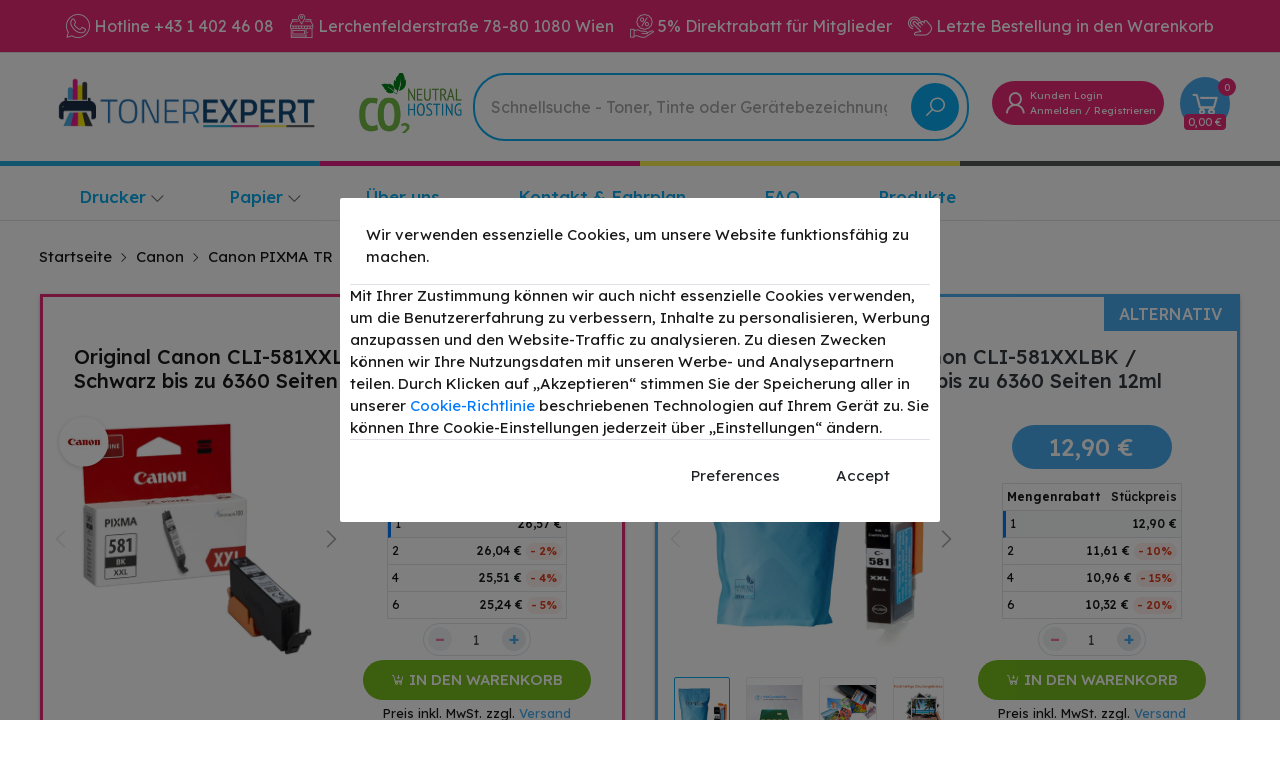

--- FILE ---
content_type: text/html; charset=UTF-8
request_url: https://www.tonerexpert.at/produkte/original-canon-cli-581xxl-black-tintenpatrone
body_size: 42553
content:
<!DOCTYPE html>
<html lang="de">
    <head>
        <base href="https://www.tonerexpert.at">
        <meta charset="UTF-8">
        <meta name="viewport" content="width=device-width, initial-scale=1.0, minimum-scale=1.0">

        <title>
                            Original Canon CLI-581XXL / 1998C001 Tinte Schwarz bis zu 6360 Seiten 12ml | TonerExpert Online-Shop
                    </title>

            <meta name="title" content="Bürobedarf günstig bestellen bei">
    <meta name="description" content="Beste Qualität zum besten Preis - Original Canon CLI-581XXL / 1998C001 Tinte Schwarz bis zu 6360 Seiten 12ml - Original Canon PIXMA TR Tinte - Schwarz - Jetzt günstig kaufen!">
        <link rel="canonical" href="https://www.tonerexpert.at/produkte/original-canon-cli-581xxl-black-tintenpatrone" />
    <meta name="twitter:card" content="summary">
    <meta property="og:type" content="product">
    <meta property="og:url" content="https://www.tonerexpert.at/produkte/original-canon-cli-581xxl-black-tintenpatrone">
    <meta property="og:title" content="Bürobedarf günstig bestellen bei">
    <meta property="og:description" content="Beste Qualität zum besten Preis - Original Canon CLI-581XXL / 1998C001 Tinte Schwarz bis zu 6360 Seiten 12ml - Original Canon PIXMA TR Tinte - Schwarz - Jetzt günstig kaufen!">
    <meta property="og:image" content="https://www.tonerexpert.at/storage/media/canon-cli-581-xxl-bk-schwarz-tintenpatrone-437165.webp">
    <meta property="og:locale" content="de">

            <meta property="og:locale:alternate" content="de">
    
    <meta property="product:price:amount" content="26.57">
    <meta property="product:price:currency" content="EUR">
<link rel="preconnect" href="https://fonts.googleapis.com">
<link rel="preconnect" href="https://fonts.gstatic.com" crossorigin>
<link href="https://fonts.googleapis.com/css2?family=Lexend+Deca:wght@100..900&display=swap" rel="stylesheet">
                    <link rel="stylesheet" href="https://www.tonerexpert.at/themes/storefront/public/css/app.css?v=2.0.8">
        
        <link rel="stylesheet" href="https://www.tonerexpert.at/themes/storefront/public/css/aras.min.css?v=2.0.8">
        <link rel="stylesheet" href="https://www.tonerexpert.at/themes/storefront/public/css/aras.css?v=2.0.8">

        <link rel="shortcut icon" href="https://www.tonerexpert.at/storage/media/favicon-tonerexpert-260x259.webp" type="image/x-icon">

                <style>
                        .kompatibel-typ-bg { background-color: #48ACEF !important; color: #fff !important;}
            .kompatibel-typ-border { border-color: #48ACEF !important;}
            .kompatibel-typ-h { border-color: #48ACEF !important; color: #48ACEF !important;}
                        .original-typ-bg { background-color: #ED2B79 !important; color: #fff !important;}
            .original-typ-border { border-color: #ED2B79 !important;}
            .original-typ-h { border-color: #ED2B79 !important; color: #ED2B79 !important;}
                        .recyceln-typ-bg { background-color: #00DA4A !important; color: #fff !important;}
            .recyceln-typ-border { border-color: #00DA4A !important;}
            .recyceln-typ-h { border-color: #00DA4A !important; color: #00DA4A !important;}
                    </style>
        <style>
            .badge-schwarz {
            background-color: #010101;
            color: #ffffff;
        }
            .badge-cyan {
            background-color: #1EBCE0;
            color: #FFFFFF;
        }
            .badge-magenta {
            background-color: #D621A0;
            color: #FFFFFF;
        }
            .badge-gelb {
            background-color: #EEBC00;
            color: #FFFFFF;
        }
            .badge-multicolor {
            background-color: #1A8A2F;
            color: #000000;
        }
            .badge-color {
            background-color: ;
            color: #000000;
        }
            .badge-grau {
            background-color: #BEBEBE;
            color: #000000;
        }
            .badge-schwarz-matte {
            background-color: #3D3D3D;
            color: #ffffff;
        }
            .badge-schwarz-foto {
            background-color: #000000;
            color: #ffffff;
        }
            .badge-cyan-hell {
            background-color: #ADFFFF;
            color: #000000;
        }
            .badge-magenta-hell {
            background-color: #F19AF1;
            color: #000000;
        }
            .badge-rot {
            background-color: #FF0000;
            color: #000000;
        }
            .badge-grau-hell {
            background-color: #E6E6E6;
            color: #000000;
        }
            .badge-grun {
            background-color: #00C425;
            color: #000000;
        }
            .badge-blau {
            background-color: #00C9FF;
            color: #000000;
        }
            .badge-photo-magenta {
            background-color: #FF80FF;
            color: #000000;
        }
            .badge-photo-cyan {
            background-color: #8EECFF;
            color: #000000;
        }
            .badge-photo-grau {
            background-color: #C4C4C4;
            color: #000000;
        }
            .badge-transparent {
            background-color: #F7F7F7;
            color: #000000;
        }
            .badge-chromatic-red {
            background-color: #CF4949;
            color: #000000;
        }
            .badge-orange {
            background-color: #ffa500;
            color: #000000;
        }
            .badge-violett {
            background-color: #F000FF;
            color: #000000;
        }
            .badge-schwarz-hell {
            background-color: #262626;
            color: #FFFFFF;
        }
            .badge-dunkel-grau {
            background-color: #808080;
            color: #010101;
        }
            .badge-chrom-optimierer {
            background-color: #262626;
            color: #FFFFFF;
        }
            .badge-chroma-optimizer {
            background-color: #262626;
            color: #FFFFFF;
        }
            .badge-weiss {
            background-color: #FFFFFF;
            color: #010101;
        }
            .badge-gloss-optimizer {
            background-color: #010101;
            color: #FFFFFF;
        }
            .badge-lila {
            background-color: #8772A7;
            color: #FFFFFF;
        }
            .badge-glanzoptimierer {
            background-color: #FFFFFF;
            color: #010101;
        }
            .badge-photo {
            background-color: #010101;
            color: #FFFFFF;
        }
        </style>
    <style>
            .badge-schwarz {
            background-color: #010101;
            color: #ffffff;
        }
            .badge-cyan {
            background-color: #1EBCE0;
            color: #FFFFFF;
        }
            .badge-magenta {
            background-color: #D621A0;
            color: #FFFFFF;
        }
            .badge-gelb {
            background-color: #EEBC00;
            color: #FFFFFF;
        }
            .badge-multicolor {
            background-color: #1A8A2F;
            color: #000000;
        }
            .badge-color {
            background-color: ;
            color: #000000;
        }
            .badge-grau {
            background-color: #BEBEBE;
            color: #000000;
        }
            .badge-schwarz-matte {
            background-color: #3D3D3D;
            color: #ffffff;
        }
            .badge-schwarz-foto {
            background-color: #000000;
            color: #ffffff;
        }
            .badge-cyan-hell {
            background-color: #ADFFFF;
            color: #000000;
        }
            .badge-magenta-hell {
            background-color: #F19AF1;
            color: #000000;
        }
            .badge-rot {
            background-color: #FF0000;
            color: #000000;
        }
            .badge-grau-hell {
            background-color: #E6E6E6;
            color: #000000;
        }
            .badge-grun {
            background-color: #00C425;
            color: #000000;
        }
            .badge-blau {
            background-color: #00C9FF;
            color: #000000;
        }
            .badge-photo-magenta {
            background-color: #FF80FF;
            color: #000000;
        }
            .badge-photo-cyan {
            background-color: #8EECFF;
            color: #000000;
        }
            .badge-photo-grau {
            background-color: #C4C4C4;
            color: #000000;
        }
            .badge-transparent {
            background-color: #F7F7F7;
            color: #000000;
        }
            .badge-chromatic-red {
            background-color: #CF4949;
            color: #000000;
        }
            .badge-orange {
            background-color: #ffa500;
            color: #000000;
        }
            .badge-violett {
            background-color: #F000FF;
            color: #000000;
        }
            .badge-schwarz-hell {
            background-color: #262626;
            color: #FFFFFF;
        }
            .badge-dunkel-grau {
            background-color: #808080;
            color: #010101;
        }
            .badge-chrom-optimierer {
            background-color: #262626;
            color: #FFFFFF;
        }
            .badge-chroma-optimizer {
            background-color: #262626;
            color: #FFFFFF;
        }
            .badge-weiss {
            background-color: #FFFFFF;
            color: #010101;
        }
            .badge-gloss-optimizer {
            background-color: #010101;
            color: #FFFFFF;
        }
            .badge-lila {
            background-color: #8772A7;
            color: #FFFFFF;
        }
            .badge-glanzoptimierer {
            background-color: #FFFFFF;
            color: #010101;
        }
            .badge-photo {
            background-color: #010101;
            color: #FFFFFF;
        }
        </style>

        <meta name="google-site-verification" content="03bCekBZpCG2vd_ANbIsHFyu12YQFx3Z9c3oOOlssz4" />
<!-- Google Tag Manager -->
<script>(function(w,d,s,l,i){w[l]=w[l]||[];w[l].push({'gtm.start':
new Date().getTime(),event:'gtm.js'});var f=d.getElementsByTagName(s)[0],
j=d.createElement(s),dl=l!='dataLayer'?'&l='+l:'';j.async=true;j.src=
'https://www.googletagmanager.com/gtm.js?id='+i+dl;f.parentNode.insertBefore(j,f);
})(window,document,'script','dataLayer','GTM-NNTRQSM');</script>
<!-- End Google Tag Manager -->
<script type='text/javascript'>
  window.smartlook||(function(d) {
    var o=smartlook=function(){ o.api.push(arguments)},h=d.getElementsByTagName('head')[0];
    var c=d.createElement('script');o.api=new Array();c.async=true;c.type='text/javascript';
    c.charset='utf-8';c.src='https://web-sdk.smartlook.com/recorder.js';h.appendChild(c);
    })(document);
    smartlook('init', '4a8a1af1b89adda80627e07b398e9b2595808561', { region: 'eu' });
</script>
<script id="mcjs">!function(c,h,i,m,p){m=c.createElement(h),p=c.getElementsByTagName(h)[0],m.async=1,m.src=i,p.parentNode.insertBefore(m,p)}(document,"script","https://chimpstatic.com/mcjs-connected/js/users/8216601720836fdb6e8e142ee/755f5baa7d8685e9f7a9d0bc7.js");</script>

        

        <script>
            window.CodeMila = {
                baseUrl: 'https://www.tonerexpert.at',
                rtl: false,
                storeName: 'TonerExpert Online-Shop',
                storeLogo: 'https://www.tonerexpert.at/storage/media/toner-expert-logo.webp',
                loggedIn: false,
                csrfToken: 'wdfGxFuyLevV2qAJwQ5vZldvrTK5U9n5S7mW7rpe',
                stripePublishableKey: 'pk_live_51InlzzFAxmwcQptBtNZnbCz5o5qhYaXX5MWqF1uiEPP2dafq0TFlIgqUy8DDeFgbLwaYXzl7DvikYmHMlwWekzCe009nsq4bdu',
                razorpayKeyId: 'rzp_test_oACp03vDsqdixc',
                cart: {"items":[],"quantity":0,"availableShippingMethods":[],"subTotal":{"amount":0,"formatted":"0,00\u00a0\u20ac","currency":"EUR","inCurrentCurrency":{"amount":0,"formatted":"0,00\u00a0\u20ac","currency":"EUR"}},"shippingCost":{},"coupon":{},"taxes":[],"total":{"amount":0,"formatted":"0,00\u00a0\u20ac","currency":"EUR","inCurrentCurrency":{"amount":0,"formatted":"0,00\u00a0\u20ac","currency":"EUR"}},"paypal":{"amount":0,"formatted":"0,00\u00a0\u20ac","currency":"EUR","inCurrentCurrency":{"amount":0,"formatted":"0,00\u00a0\u20ac","currency":"EUR"}},"paypalTotal":{"amount":0,"formatted":"0,00\u00a0\u20ac","currency":"EUR","inCurrentCurrency":{"amount":0,"formatted":"0,00\u00a0\u20ac","currency":"EUR"}}},
                wishlist: [],
                compareList: [],
                langs: {
                    'storefront::layout.next': 'NÄCHSTE',
                    'storefront::layout.prev': 'ZURÜCK',
                    'storefront::layout.search_for_products': 'Schnellsuche - Toner, Tinte oder Gerätebezeichnung',
                    'storefront::layout.all_categories': 'Alle Kategorien',
                    'storefront::layout.most_searched': 'Meistgesucht:',
                    'storefront::layout.search_for_products': 'Schnellsuche - Toner, Tinte oder Gerätebezeichnung',
                    'storefront::layout.category_suggestions': 'Suchergebnisse für &lt;u&gt;Drucker&lt;/u&gt;',
                    'storefront::layout.product_suggestions': 'Suchergebnisse für &lt;u&gt;Produkte&lt;/u&gt;',
                    'storefront::layout.product_suggestions': 'Suchergebnisse für &lt;u&gt;Produkte&lt;/u&gt;',
                    'storefront::layout.more_results': ':count Ergebnisse zählen',
                    'storefront::product_card.out_of_stock': 'derzeit nicht vorrätig',
                    'storefront::product_card.new': 'Neu',
                    'storefront::product_card.add_to_cart': 'IN DEN WARENKORB',
                    'storefront::product_card.view_options': 'VIEW OPTIONS',
                    'storefront::product_card.compare': 'Compare',
                    'storefront::product_card.wishlist': 'Wishlist',
                    'storefront::product_card.available': 'Available:',
                    'storefront::product_card.sold': 'Verkauft:',
                    'storefront::product_card.years': 'Years',
                    'storefront::product_card.months': 'Months',
                    'storefront::product_card.weeks': 'Weeks',
                    'storefront::product_card.days': 'Days',
                    'storefront::product_card.hours': 'Hours',
                    'storefront::product_card.minutes': 'Minutes',
                    'storefront::product_card.seconds': 'Seconds',
                },
            };
        </script>

        <script type="application/ld+json">{"@context":"https:\/\/schema.org","@type":"WebSite","url":"https:\/\/www.tonerexpert.at","potentialAction":{"@type":"SearchAction","target":"https:\/\/www.tonerexpert.at\/produkte?query={search_term_string}","query-input":"required name=search_term_string"}}</script>

            <script>
        CodeMila.langs['storefront::product.reviews'] = 'Reviews (:count)';
        CodeMila.langs['storefront::product.related_products'] = 'Verwandte Produkte';
    </script>

    <script type="application/ld+json">{"@context":"https:\/\/schema.org","@type":"Product","name":"Original Canon CLI-581XXL \/ 1998C001 Tinte Schwarz bis zu 6360 Seiten 12ml","sku":"145752","url":"https:\/\/www.tonerexpert.at\/produkte\/original-canon-cli-581xxl-black-tintenpatrone","image":"https:\/\/www.tonerexpert.at\/storage\/media\/canon-cli-581-xxl-bk-schwarz-tintenpatrone-437165.webp","brand":{"@type":"Brand","name":"Canon"},"aggregateRating":{"@type":"AggregateRating","ratingCount":0},"offers":{"@type":"Offer","price":26.57,"priceCurrency":"EUR","availability":"https:\/\/schema.org\/InStock","url":"https:\/\/www.tonerexpert.at\/produkte\/original-canon-cli-581xxl-black-tintenpatrone"}}</script>

        <script type="text/javascript">
    var Ziggy = {
        namedRoutes: {"debugbar.openhandler":{"uri":"_debugbar\/open","methods":["GET","HEAD"],"domain":null},"debugbar.clockwork":{"uri":"_debugbar\/clockwork\/{id}","methods":["GET","HEAD"],"domain":null},"debugbar.telescope":{"uri":"_debugbar\/telescope\/{id}","methods":["GET","HEAD"],"domain":null},"debugbar.assets.css":{"uri":"_debugbar\/assets\/stylesheets","methods":["GET","HEAD"],"domain":null},"debugbar.assets.js":{"uri":"_debugbar\/assets\/javascript","methods":["GET","HEAD"],"domain":null},"debugbar.cache.delete":{"uri":"_debugbar\/cache\/{key}\/{tags?}","methods":["DELETE"],"domain":null},"ignition.healthCheck":{"uri":"_ignition\/health-check","methods":["GET","HEAD"],"domain":null},"ignition.executeSolution":{"uri":"_ignition\/execute-solution","methods":["POST"],"domain":null},"ignition.shareReport":{"uri":"_ignition\/share-report","methods":["POST"],"domain":null},"ignition.scripts":{"uri":"_ignition\/scripts\/{script}","methods":["GET","HEAD"],"domain":null},"ignition.styles":{"uri":"_ignition\/styles\/{style}","methods":["GET","HEAD"],"domain":null},"bone.captcha.image":{"uri":"captcha\/image","methods":["GET","HEAD"],"domain":null},"bone.captcha.image.tag":{"uri":"captcha\/image_tag","methods":["GET","HEAD"],"domain":null},"install.pre_installation":{"uri":"install\/pre-installation","methods":["GET","HEAD"],"domain":null},"install.configuration.show":{"uri":"install\/configuration","methods":["GET","HEAD"],"domain":null},"install.configuration.post":{"uri":"install\/configuration","methods":["POST"],"domain":null},"install.complete":{"uri":"install\/complete","methods":["GET","HEAD"],"domain":null},"license.create":{"uri":"license","methods":["GET","HEAD"],"domain":null},"license.store":{"uri":"license","methods":["POST"],"domain":null},"hellocash.cron":{"uri":"hello-cash-cron","methods":["GET","HEAD"],"domain":null},"hellocash.cron.mail":{"uri":"hello-cash-cron-mail","methods":["GET","HEAD"],"domain":null},"hellocash.categories":{"uri":"hello-cash-categories","methods":["GET","HEAD"],"domain":null},"hellocash.cron.invoices":{"uri":"hello-cash-cron-invoicess","methods":["GET","HEAD"],"domain":null},"hellocash.invoices.migrate":{"uri":"hello-cash-migrate-invoicess","methods":["GET","HEAD"],"domain":null},"hellocash.invoices.download":{"uri":"hello-cash-download-invoicess","methods":["GET","HEAD"],"domain":null},"hellocash.invoices":{"uri":"hello-cash-invoices","methods":["GET","HEAD"],"domain":null},"hellocash.invoice":{"uri":"hello-cash-invoices\/{id}","methods":["GET","HEAD"],"domain":null},"hellocash.low.stock.alarm":{"uri":"hello-cash-low-stock-alarm","methods":["GET","HEAD"],"domain":null},"hellocash.single.product":{"uri":"hello-cash-update-products\/{id}","methods":["GET","HEAD"],"domain":null},"hellocash.product":{"uri":"hello-cash-products\/{id}","methods":["GET","HEAD"],"domain":null},"tonershop.cron":{"uri":"tonershop-cron-uzunbirurl","methods":["GET","HEAD"],"domain":null},"alpx.index":{"uri":"alpx","methods":["GET","HEAD"],"domain":null},"account.dashboard.index":{"uri":"account","methods":["GET","HEAD"],"domain":null},"account.profile.edit":{"uri":"account\/profile","methods":["GET","HEAD"],"domain":null},"account.profile.update":{"uri":"account\/profile","methods":["PUT"],"domain":null},"account.orders.index":{"uri":"account\/orders","methods":["GET","HEAD"],"domain":null},"account.orders.tracking":{"uri":"account\/orders-tracking","methods":["GET","HEAD"],"domain":null},"account.orders.invoices":{"uri":"account\/invoices","methods":["GET","HEAD"],"domain":null},"account.orders.show":{"uri":"account\/orders\/{id}","methods":["GET","HEAD"],"domain":null},"account.orders.pdf":{"uri":"account\/orders\/{id}\/pdf","methods":["GET","HEAD"],"domain":null},"account.orders.reorder":{"uri":"account\/orders\/{id}\/reorder","methods":["GET","HEAD"],"domain":null},"account.orders.print":{"uri":"account\/orders\/{id}\/print","methods":["GET","HEAD"],"domain":null},"account.downloads.index":{"uri":"account\/downloads","methods":["GET","HEAD"],"domain":null},"account.downloads.show":{"uri":"account\/downloads\/{id}","methods":["GET","HEAD"],"domain":null},"account.wishlist.index":{"uri":"account\/wishlist","methods":["GET","HEAD"],"domain":null},"account.reviews.index":{"uri":"account\/reviews","methods":["GET","HEAD"],"domain":null},"account.addresses.index":{"uri":"addresses","methods":["GET","HEAD"],"domain":null},"account.addresses.store":{"uri":"addresses","methods":["POST"],"domain":null},"account.addresses.update":{"uri":"addresses\/{id}","methods":["PUT"],"domain":null},"account.addresses.destroy":{"uri":"addresses\/{id}","methods":["DELETE"],"domain":null},"account.change_default_address":{"uri":"addresses\/change-default-address","methods":["POST"],"domain":null},"account.printers.index":{"uri":"printers","methods":["GET","HEAD"],"domain":null},"account.printer.store":{"uri":"printer","methods":["POST"],"domain":null},"account.printers.store":{"uri":"printers","methods":["POST"],"domain":null},"account.printers.destroy":{"uri":"printers\/delete\/{id}","methods":["GET","HEAD"],"domain":null},"badges.index":{"uri":"badges","methods":["GET","HEAD"],"domain":null},"badges.products.index":{"uri":"badges\/{badge}\/products","methods":["GET","HEAD"],"domain":null},"blogs.index":{"uri":"blog","methods":["GET","HEAD"],"domain":null},"blogs.show":{"uri":"blog\/{slug}","methods":["GET","HEAD"],"domain":null},"brands.index":{"uri":"marken","methods":["GET","HEAD"],"domain":null},"brands.series":{"uri":"{brand}\/druckerpatronen-und-toner","methods":["GET","HEAD"],"domain":null},"brands.products.index":{"uri":"brands\/{brand}\/products","methods":["GET","HEAD"],"domain":null},"cart.index":{"uri":"cart","methods":["GET","HEAD"],"domain":null},"cart.items.store":{"uri":"cart\/items","methods":["POST"],"domain":null},"cart.items.update":{"uri":"cart\/items\/{cartItemId}","methods":["PUT"],"domain":null},"cart.items.destroy":{"uri":"cart\/items\/{cartItemId}","methods":["DELETE"],"domain":null},"cart.clear.store":{"uri":"cart\/clear","methods":["POST"],"domain":null},"cart.shipping_method.store":{"uri":"cart\/shipping-method","methods":["POST"],"domain":null},"cart.cross_sell_products.index":{"uri":"cart\/cross-sell-products","methods":["GET","HEAD"],"domain":null},"categories.index":{"uri":"categories","methods":["GET","HEAD"],"domain":null},"categories.products.index":{"uri":"categories\/{category}\/products","methods":["GET","HEAD"],"domain":null},"checkout.create":{"uri":"checkout","methods":["GET","HEAD"],"domain":null},"checkout.store":{"uri":"checkout","methods":["POST"],"domain":null},"checkout.complete.store":{"uri":"checkout\/{orderId}\/complete","methods":["GET","HEAD"],"domain":null},"checkout.complete.show":{"uri":"checkout\/complete","methods":["GET","HEAD"],"domain":null},"checkout.payment_canceled.store":{"uri":"checkout\/{orderId}\/payment-canceled","methods":["GET","HEAD"],"domain":null},"checkout.payment_status.store":{"uri":"checkout\/payment-status\/{orderId}","methods":["GET","POST","HEAD"],"domain":null},"iyzico.purchase":{"uri":"iyzico\/{orderId}\/purchase","methods":["GET","HEAD"],"domain":null},"iyzico.complete":{"uri":"iyzico\/complete","methods":["POST"],"domain":null},"sofort.purchase":{"uri":"sofort\/{orderId}\/purchase","methods":["GET","HEAD"],"domain":null},"sofort.complete":{"uri":"sofort\/{transaction}\/complete","methods":["GET","HEAD"],"domain":null},"sofort.cancelled":{"uri":"sofort\/{transaction}\/cancelled","methods":["GET","HEAD"],"domain":null},"colors.index":{"uri":"colors","methods":["GET","HEAD"],"domain":null},"colors.products.index":{"uri":"colors\/{color}\/products","methods":["GET","HEAD"],"domain":null},"compare.index":{"uri":"compare","methods":["GET","HEAD"],"domain":null},"compare.store":{"uri":"compare","methods":["POST"],"domain":null},"compare.destroy":{"uri":"compare\/{productId}","methods":["DELETE"],"domain":null},"compare.related_products.index":{"uri":"compare\/related-products","methods":["GET","HEAD"],"domain":null},"contact.create":{"uri":"contact","methods":["GET","HEAD"],"domain":null},"contact.store":{"uri":"contact","methods":["POST"],"domain":null},"contact.reklamation":{"uri":"reklamation","methods":["GET","HEAD"],"domain":null},"contact.claim":{"uri":"claim","methods":["POST"],"domain":null},"cart.coupon.store":{"uri":"cart\/coupon","methods":["POST"],"domain":null},"cart.coupon.destroy":{"uri":"cart\/coupon","methods":["DELETE"],"domain":null},"current_currency.store":{"uri":"current-currency\/{code}","methods":["GET","HEAD"],"domain":null},"gifts.index":{"uri":"gifts","methods":["GET","HEAD"],"domain":null},"gifts.products.index":{"uri":"gifts\/{gift}\/products","methods":["GET","HEAD"],"domain":null},"subscribers.store":{"uri":"subscribers","methods":["POST"],"domain":null},"home":{"uri":"\/","methods":["GET","HEAD"],"domain":null},"recycle.toner":{"uri":"recycle-toner","methods":["GET","HEAD"],"domain":null},"robots.txt":{"uri":"robots.txt","methods":["GET","HEAD"],"domain":null},"facebook.feed":{"uri":"facebook-feed.xml","methods":["GET","HEAD"],"domain":null},"merchant.feed":{"uri":"merchant-feed.xml","methods":["GET","HEAD"],"domain":null},"sitemap.index":{"uri":"sitemap.xml","methods":["GET","HEAD"],"domain":null},"sitemap.show":{"uri":"sitemap\/{slug}.xml","methods":["GET","HEAD"],"domain":null},"search.brand":{"uri":"search\/brand\/{brand}","methods":["POST"],"domain":null},"products.index":{"uri":"produkte","methods":["GET","HEAD"],"domain":null},"products.shop":{"uri":"shop","methods":["GET","HEAD"],"domain":null},"products.show":{"uri":"produkte\/{slug}","methods":["GET","HEAD"],"domain":null},"suggestions.index":{"uri":"suggestions","methods":["GET","HEAD"],"domain":null},"suggestions.results":{"uri":"search","methods":["GET","HEAD"],"domain":null},"products.price.show":{"uri":"products\/{id}\/price","methods":["POST"],"domain":null},"products.installments":{"uri":"products\/installments","methods":["POST"],"domain":null},"products.reviews.index":{"uri":"products\/{productId}\/reviews","methods":["GET","HEAD"],"domain":null},"products.reviews.store":{"uri":"products\/{productId}\/reviews","methods":["POST"],"domain":null},"countries.states.index":{"uri":"countries\/{code}\/states","methods":["GET","HEAD"],"domain":null},"tags.products.index":{"uri":"tags\/{tag}\/products","methods":["GET","HEAD"],"domain":null},"cart.taxes.store":{"uri":"cart\/taxes","methods":["POST"],"domain":null},"typs.products.index":{"uri":"typs\/{typ}\/products","methods":["GET","HEAD"],"domain":null},"types.index":{"uri":"types","methods":["GET","HEAD"],"domain":null},"types.products.index":{"uri":"types\/{type}\/products","methods":["GET","HEAD"],"domain":null},"types.categories":{"uri":"{type}\/{slug}","methods":["GET","HEAD"],"domain":null},"login":{"uri":"login","methods":["GET","HEAD"],"domain":null},"login.post":{"uri":"login","methods":["POST"],"domain":null},"login.redirect":{"uri":"login\/{provider}","methods":["GET","HEAD"],"domain":null},"login.callback":{"uri":"login\/{provider}\/callback","methods":["GET","HEAD"],"domain":null},"logout":{"uri":"logout","methods":["GET","HEAD"],"domain":null},"reorder":{"uri":"reorder","methods":["GET","HEAD"],"domain":null},"register":{"uri":"register","methods":["GET","HEAD"],"domain":null},"register.post":{"uri":"register","methods":["POST"],"domain":null},"reset":{"uri":"password\/reset","methods":["GET","HEAD"],"domain":null},"reset.post":{"uri":"password\/reset","methods":["POST"],"domain":null},"reset.complete":{"uri":"password\/reset\/{email}\/{code}","methods":["GET","HEAD"],"domain":null},"reset.complete.post":{"uri":"password\/reset\/{email}\/{code}","methods":["POST"],"domain":null},"wishlist.store":{"uri":"wishlist","methods":["POST"],"domain":null},"wishlist.destroy":{"uri":"wishlist\/{productId}","methods":["DELETE"],"domain":null},"wishlist.products.index":{"uri":"wishlist\/products","methods":["GET","HEAD"],"domain":null},"storefront.featured_category_products.index":{"uri":"storefront\/featured-categories\/{categoryNumber}\/products","methods":["GET","HEAD"],"domain":null},"storefront.tab_products.index":{"uri":"storefront\/tab-products\/sections\/{sectionNumber}\/tabs\/{tabNumber}","methods":["GET","HEAD"],"domain":null},"storefront.product_grid.index":{"uri":"storefront\/product-grid\/tabs\/{tabNumber}","methods":["GET","HEAD"],"domain":null},"storefront.flash_sale_products.index":{"uri":"storefront\/flash-sale-products","methods":["GET","HEAD"],"domain":null},"storefront.vertical_products.index":{"uri":"storefront\/vertical-products\/{columnNumber}","methods":["GET","HEAD"],"domain":null},"storefront.newsletter_popup.store":{"uri":"storefront\/newsletter-popup","methods":["POST"],"domain":null},"storefront.newsletter_popup.destroy":{"uri":"storefront\/newsletter-popup","methods":["DELETE"],"domain":null},"storefront.cookie_bar.destroy":{"uri":"storefront\/cookie-bar","methods":["DELETE"],"domain":null}},
        baseUrl: 'https://www.tonerexpert.at/',
        baseProtocol: 'https',
        baseDomain: 'www.tonerexpert.at',
        basePort: false,
        defaultParameters: []
    };

    !function(e,t){"object"==typeof exports&&"object"==typeof module?module.exports=t():"function"==typeof define&&define.amd?define("route",[],t):"object"==typeof exports?exports.route=t():e.route=t()}(this,function(){return function(e){var t={};function r(n){if(t[n])return t[n].exports;var o=t[n]={i:n,l:!1,exports:{}};return e[n].call(o.exports,o,o.exports,r),o.l=!0,o.exports}return r.m=e,r.c=t,r.d=function(e,t,n){r.o(e,t)||Object.defineProperty(e,t,{enumerable:!0,get:n})},r.r=function(e){"undefined"!=typeof Symbol&&Symbol.toStringTag&&Object.defineProperty(e,Symbol.toStringTag,{value:"Module"}),Object.defineProperty(e,"__esModule",{value:!0})},r.t=function(e,t){if(1&t&&(e=r(e)),8&t)return e;if(4&t&&"object"==typeof e&&e&&e.__esModule)return e;var n=Object.create(null);if(r.r(n),Object.defineProperty(n,"default",{enumerable:!0,value:e}),2&t&&"string"!=typeof e)for(var o in e)r.d(n,o,function(t){return e[t]}.bind(null,o));return n},r.n=function(e){var t=e&&e.__esModule?function(){return e.default}:function(){return e};return r.d(t,"a",t),t},r.o=function(e,t){return Object.prototype.hasOwnProperty.call(e,t)},r.p="",r(r.s=5)}([function(e,t,r){"use strict";var n=Object.prototype.hasOwnProperty,o=Array.isArray,i=function(){for(var e=[],t=0;t<256;++t)e.push("%"+((t<16?"0":"")+t.toString(16)).toUpperCase());return e}(),a=function(e,t){for(var r=t&&t.plainObjects?Object.create(null):{},n=0;n<e.length;++n)void 0!==e[n]&&(r[n]=e[n]);return r};e.exports={arrayToObject:a,assign:function(e,t){return Object.keys(t).reduce(function(e,r){return e[r]=t[r],e},e)},combine:function(e,t){return[].concat(e,t)},compact:function(e){for(var t=[{obj:{o:e},prop:"o"}],r=[],n=0;n<t.length;++n)for(var i=t[n],a=i.obj[i.prop],u=Object.keys(a),c=0;c<u.length;++c){var l=u[c],s=a[l];"object"==typeof s&&null!==s&&-1===r.indexOf(s)&&(t.push({obj:a,prop:l}),r.push(s))}return function(e){for(;e.length>1;){var t=e.pop(),r=t.obj[t.prop];if(o(r)){for(var n=[],i=0;i<r.length;++i)void 0!==r[i]&&n.push(r[i]);t.obj[t.prop]=n}}}(t),e},decode:function(e,t,r){var n=e.replace(/\+/g," ");if("iso-8859-1"===r)return n.replace(/%[0-9a-f]{2}/gi,unescape);try{return decodeURIComponent(n)}catch(e){return n}},encode:function(e,t,r){if(0===e.length)return e;var n=e;if("symbol"==typeof e?n=Symbol.prototype.toString.call(e):"string"!=typeof e&&(n=String(e)),"iso-8859-1"===r)return escape(n).replace(/%u[0-9a-f]{4}/gi,function(e){return"%26%23"+parseInt(e.slice(2),16)+"%3B"});for(var o="",a=0;a<n.length;++a){var u=n.charCodeAt(a);45===u||46===u||95===u||126===u||u>=48&&u<=57||u>=65&&u<=90||u>=97&&u<=122?o+=n.charAt(a):u<128?o+=i[u]:u<2048?o+=i[192|u>>6]+i[128|63&u]:u<55296||u>=57344?o+=i[224|u>>12]+i[128|u>>6&63]+i[128|63&u]:(a+=1,u=65536+((1023&u)<<10|1023&n.charCodeAt(a)),o+=i[240|u>>18]+i[128|u>>12&63]+i[128|u>>6&63]+i[128|63&u])}return o},isBuffer:function(e){return!(!e||"object"!=typeof e||!(e.constructor&&e.constructor.isBuffer&&e.constructor.isBuffer(e)))},isRegExp:function(e){return"[object RegExp]"===Object.prototype.toString.call(e)},merge:function e(t,r,i){if(!r)return t;if("object"!=typeof r){if(o(t))t.push(r);else{if(!t||"object"!=typeof t)return[t,r];(i&&(i.plainObjects||i.allowPrototypes)||!n.call(Object.prototype,r))&&(t[r]=!0)}return t}if(!t||"object"!=typeof t)return[t].concat(r);var u=t;return o(t)&&!o(r)&&(u=a(t,i)),o(t)&&o(r)?(r.forEach(function(r,o){if(n.call(t,o)){var a=t[o];a&&"object"==typeof a&&r&&"object"==typeof r?t[o]=e(a,r,i):t.push(r)}else t[o]=r}),t):Object.keys(r).reduce(function(t,o){var a=r[o];return n.call(t,o)?t[o]=e(t[o],a,i):t[o]=a,t},u)}}},function(e,t,r){"use strict";var n=String.prototype.replace,o=/%20/g,i=r(0),a={RFC1738:"RFC1738",RFC3986:"RFC3986"};e.exports=i.assign({default:a.RFC3986,formatters:{RFC1738:function(e){return n.call(e,o,"+")},RFC3986:function(e){return String(e)}}},a)},function(e,t,r){"use strict";var n=r(3),o=r(4),i=r(1);e.exports={formats:i,parse:o,stringify:n}},function(e,t,r){"use strict";var n=r(0),o=r(1),i=Object.prototype.hasOwnProperty,a={brackets:function(e){return e+"[]"},comma:"comma",indices:function(e,t){return e+"["+t+"]"},repeat:function(e){return e}},u=Array.isArray,c=Array.prototype.push,l=function(e,t){c.apply(e,u(t)?t:[t])},s=Date.prototype.toISOString,f=o.default,p={addQueryPrefix:!1,allowDots:!1,charset:"utf-8",charsetSentinel:!1,delimiter:"&",encode:!0,encoder:n.encode,encodeValuesOnly:!1,format:f,formatter:o.formatters[f],indices:!1,serializeDate:function(e){return s.call(e)},skipNulls:!1,strictNullHandling:!1},d=function e(t,r,o,i,a,c,s,f,d,y,h,m,b){var g,v=t;if("function"==typeof s?v=s(r,v):v instanceof Date?v=y(v):"comma"===o&&u(v)&&(v=v.join(",")),null===v){if(i)return c&&!m?c(r,p.encoder,b):r;v=""}if("string"==typeof(g=v)||"number"==typeof g||"boolean"==typeof g||"symbol"==typeof g||"bigint"==typeof g||n.isBuffer(v))return c?[h(m?r:c(r,p.encoder,b))+"="+h(c(v,p.encoder,b))]:[h(r)+"="+h(String(v))];var O,w=[];if(void 0===v)return w;if(u(s))O=s;else{var j=Object.keys(v);O=f?j.sort(f):j}for(var P=0;P<O.length;++P){var x=O[P];a&&null===v[x]||(u(v)?l(w,e(v[x],"function"==typeof o?o(r,x):r,o,i,a,c,s,f,d,y,h,m,b)):l(w,e(v[x],r+(d?"."+x:"["+x+"]"),o,i,a,c,s,f,d,y,h,m,b)))}return w};e.exports=function(e,t){var r,n=e,c=function(e){if(!e)return p;if(null!==e.encoder&&void 0!==e.encoder&&"function"!=typeof e.encoder)throw new TypeError("Encoder has to be a function.");var t=e.charset||p.charset;if(void 0!==e.charset&&"utf-8"!==e.charset&&"iso-8859-1"!==e.charset)throw new TypeError("The charset option must be either utf-8, iso-8859-1, or undefined");var r=o.default;if(void 0!==e.format){if(!i.call(o.formatters,e.format))throw new TypeError("Unknown format option provided.");r=e.format}var n=o.formatters[r],a=p.filter;return("function"==typeof e.filter||u(e.filter))&&(a=e.filter),{addQueryPrefix:"boolean"==typeof e.addQueryPrefix?e.addQueryPrefix:p.addQueryPrefix,allowDots:void 0===e.allowDots?p.allowDots:!!e.allowDots,charset:t,charsetSentinel:"boolean"==typeof e.charsetSentinel?e.charsetSentinel:p.charsetSentinel,delimiter:void 0===e.delimiter?p.delimiter:e.delimiter,encode:"boolean"==typeof e.encode?e.encode:p.encode,encoder:"function"==typeof e.encoder?e.encoder:p.encoder,encodeValuesOnly:"boolean"==typeof e.encodeValuesOnly?e.encodeValuesOnly:p.encodeValuesOnly,filter:a,formatter:n,serializeDate:"function"==typeof e.serializeDate?e.serializeDate:p.serializeDate,skipNulls:"boolean"==typeof e.skipNulls?e.skipNulls:p.skipNulls,sort:"function"==typeof e.sort?e.sort:null,strictNullHandling:"boolean"==typeof e.strictNullHandling?e.strictNullHandling:p.strictNullHandling}}(t);"function"==typeof c.filter?n=(0,c.filter)("",n):u(c.filter)&&(r=c.filter);var s,f=[];if("object"!=typeof n||null===n)return"";s=t&&t.arrayFormat in a?t.arrayFormat:t&&"indices"in t?t.indices?"indices":"repeat":"indices";var y=a[s];r||(r=Object.keys(n)),c.sort&&r.sort(c.sort);for(var h=0;h<r.length;++h){var m=r[h];c.skipNulls&&null===n[m]||l(f,d(n[m],m,y,c.strictNullHandling,c.skipNulls,c.encode?c.encoder:null,c.filter,c.sort,c.allowDots,c.serializeDate,c.formatter,c.encodeValuesOnly,c.charset))}var b=f.join(c.delimiter),g=!0===c.addQueryPrefix?"?":"";return c.charsetSentinel&&("iso-8859-1"===c.charset?g+="utf8=%26%2310003%3B&":g+="utf8=%E2%9C%93&"),b.length>0?g+b:""}},function(e,t,r){"use strict";var n=r(0),o=Object.prototype.hasOwnProperty,i={allowDots:!1,allowPrototypes:!1,arrayLimit:20,charset:"utf-8",charsetSentinel:!1,comma:!1,decoder:n.decode,delimiter:"&",depth:5,ignoreQueryPrefix:!1,interpretNumericEntities:!1,parameterLimit:1e3,parseArrays:!0,plainObjects:!1,strictNullHandling:!1},a=function(e){return e.replace(/&#(\d+);/g,function(e,t){return String.fromCharCode(parseInt(t,10))})},u=function(e,t,r){if(e){var n=r.allowDots?e.replace(/\.([^.[]+)/g,"[$1]"):e,i=/(\[[^[\]]*])/g,a=r.depth>0&&/(\[[^[\]]*])/.exec(n),u=a?n.slice(0,a.index):n,c=[];if(u){if(!r.plainObjects&&o.call(Object.prototype,u)&&!r.allowPrototypes)return;c.push(u)}for(var l=0;r.depth>0&&null!==(a=i.exec(n))&&l<r.depth;){if(l+=1,!r.plainObjects&&o.call(Object.prototype,a[1].slice(1,-1))&&!r.allowPrototypes)return;c.push(a[1])}return a&&c.push("["+n.slice(a.index)+"]"),function(e,t,r){for(var n=t,o=e.length-1;o>=0;--o){var i,a=e[o];if("[]"===a&&r.parseArrays)i=[].concat(n);else{i=r.plainObjects?Object.create(null):{};var u="["===a.charAt(0)&&"]"===a.charAt(a.length-1)?a.slice(1,-1):a,c=parseInt(u,10);r.parseArrays||""!==u?!isNaN(c)&&a!==u&&String(c)===u&&c>=0&&r.parseArrays&&c<=r.arrayLimit?(i=[])[c]=n:i[u]=n:i={0:n}}n=i}return n}(c,t,r)}};e.exports=function(e,t){var r=function(e){if(!e)return i;if(null!==e.decoder&&void 0!==e.decoder&&"function"!=typeof e.decoder)throw new TypeError("Decoder has to be a function.");if(void 0!==e.charset&&"utf-8"!==e.charset&&"iso-8859-1"!==e.charset)throw new Error("The charset option must be either utf-8, iso-8859-1, or undefined");var t=void 0===e.charset?i.charset:e.charset;return{allowDots:void 0===e.allowDots?i.allowDots:!!e.allowDots,allowPrototypes:"boolean"==typeof e.allowPrototypes?e.allowPrototypes:i.allowPrototypes,arrayLimit:"number"==typeof e.arrayLimit?e.arrayLimit:i.arrayLimit,charset:t,charsetSentinel:"boolean"==typeof e.charsetSentinel?e.charsetSentinel:i.charsetSentinel,comma:"boolean"==typeof e.comma?e.comma:i.comma,decoder:"function"==typeof e.decoder?e.decoder:i.decoder,delimiter:"string"==typeof e.delimiter||n.isRegExp(e.delimiter)?e.delimiter:i.delimiter,depth:"number"==typeof e.depth||!1===e.depth?+e.depth:i.depth,ignoreQueryPrefix:!0===e.ignoreQueryPrefix,interpretNumericEntities:"boolean"==typeof e.interpretNumericEntities?e.interpretNumericEntities:i.interpretNumericEntities,parameterLimit:"number"==typeof e.parameterLimit?e.parameterLimit:i.parameterLimit,parseArrays:!1!==e.parseArrays,plainObjects:"boolean"==typeof e.plainObjects?e.plainObjects:i.plainObjects,strictNullHandling:"boolean"==typeof e.strictNullHandling?e.strictNullHandling:i.strictNullHandling}}(t);if(""===e||null==e)return r.plainObjects?Object.create(null):{};for(var c="string"==typeof e?function(e,t){var r,u={},c=t.ignoreQueryPrefix?e.replace(/^\?/,""):e,l=t.parameterLimit===1/0?void 0:t.parameterLimit,s=c.split(t.delimiter,l),f=-1,p=t.charset;if(t.charsetSentinel)for(r=0;r<s.length;++r)0===s[r].indexOf("utf8=")&&("utf8=%E2%9C%93"===s[r]?p="utf-8":"utf8=%26%2310003%3B"===s[r]&&(p="iso-8859-1"),f=r,r=s.length);for(r=0;r<s.length;++r)if(r!==f){var d,y,h=s[r],m=h.indexOf("]="),b=-1===m?h.indexOf("="):m+1;-1===b?(d=t.decoder(h,i.decoder,p),y=t.strictNullHandling?null:""):(d=t.decoder(h.slice(0,b),i.decoder,p),y=t.decoder(h.slice(b+1),i.decoder,p)),y&&t.interpretNumericEntities&&"iso-8859-1"===p&&(y=a(y)),y&&t.comma&&y.indexOf(",")>-1&&(y=y.split(",")),o.call(u,d)?u[d]=n.combine(u[d],y):u[d]=y}return u}(e,r):e,l=r.plainObjects?Object.create(null):{},s=Object.keys(c),f=0;f<s.length;++f){var p=s[f],d=u(p,c[p],r);l=n.merge(l,d,r)}return n.compact(l)}},function(e,t,r){"use strict";function n(e,t){for(var r=0;r<t.length;r++){var n=t[r];n.enumerable=n.enumerable||!1,n.configurable=!0,"value"in n&&(n.writable=!0),Object.defineProperty(e,n.key,n)}}r.r(t);var o=function(){function e(t,r,n){if(function(e,t){if(!(e instanceof t))throw new TypeError("Cannot call a class as a function")}(this,e),this.name=t,this.ziggy=n,this.route=this.ziggy.namedRoutes[this.name],void 0===this.name)throw new Error("Ziggy Error: You must provide a route name");if(void 0===this.route)throw new Error("Ziggy Error: route '".concat(this.name,"' is not found in the route list"));this.absolute=void 0===r||r,this.domain=this.setDomain(),this.path=this.route.uri.replace(/^\//,"")}var t,r;return t=e,(r=[{key:"setDomain",value:function(){if(!this.absolute)return"/";if(!this.route.domain)return this.ziggy.baseUrl.replace(/\/?$/,"/");var e=(this.route.domain||this.ziggy.baseDomain).replace(/\/+$/,"");return this.ziggy.basePort&&e.replace(/\/+$/,"")===this.ziggy.baseDomain.replace(/\/+$/,"")&&(e=this.ziggy.baseDomain+":"+this.ziggy.basePort),this.ziggy.baseProtocol+"://"+e+"/"}},{key:"construct",value:function(){return this.domain+this.path}}])&&n(t.prototype,r),e}(),i=r(2);function a(){return(a=Object.assign||function(e){for(var t=1;t<arguments.length;t++){var r=arguments[t];for(var n in r)Object.prototype.hasOwnProperty.call(r,n)&&(e[n]=r[n])}return e}).apply(this,arguments)}function u(e){return(u="function"==typeof Symbol&&"symbol"==typeof Symbol.iterator?function(e){return typeof e}:function(e){return e&&"function"==typeof Symbol&&e.constructor===Symbol&&e!==Symbol.prototype?"symbol":typeof e})(e)}function c(e,t){for(var r=0;r<t.length;r++){var n=t[r];n.enumerable=n.enumerable||!1,n.configurable=!0,"value"in n&&(n.writable=!0),Object.defineProperty(e,n.key,n)}}function l(e){var t="function"==typeof Map?new Map:void 0;return(l=function(e){if(null===e||(r=e,-1===Function.toString.call(r).indexOf("[native code]")))return e;var r;if("function"!=typeof e)throw new TypeError("Super expression must either be null or a function");if(void 0!==t){if(t.has(e))return t.get(e);t.set(e,n)}function n(){return function(e,t,r){return(function(){if("undefined"==typeof Reflect||!Reflect.construct)return!1;if(Reflect.construct.sham)return!1;if("function"==typeof Proxy)return!0;try{return Date.prototype.toString.call(Reflect.construct(Date,[],function(){})),!0}catch(e){return!1}}()?Reflect.construct:function(e,t,r){var n=[null];n.push.apply(n,t);var o=new(Function.bind.apply(e,n));return r&&s(o,r.prototype),o}).apply(null,arguments)}(e,arguments,f(this).constructor)}return n.prototype=Object.create(e.prototype,{constructor:{value:n,enumerable:!1,writable:!0,configurable:!0}}),s(n,e)})(e)}function s(e,t){return(s=Object.setPrototypeOf||function(e,t){return e.__proto__=t,e})(e,t)}function f(e){return(f=Object.setPrototypeOf?Object.getPrototypeOf:function(e){return e.__proto__||Object.getPrototypeOf(e)})(e)}r.d(t,"default",function(){return d});var p=function(e){function t(e,r,n){var i,a=arguments.length>3&&void 0!==arguments[3]?arguments[3]:null;return function(e,t){if(!(e instanceof t))throw new TypeError("Cannot call a class as a function")}(this,t),(i=function(e,t){return!t||"object"!==u(t)&&"function"!=typeof t?function(e){if(void 0===e)throw new ReferenceError("this hasn't been initialised - super() hasn't been called");return e}(e):t}(this,f(t).call(this))).name=e,i.absolute=n,i.ziggy=a||Ziggy,i.urlBuilder=i.name?new o(e,n,i.ziggy):null,i.template=i.urlBuilder?i.urlBuilder.construct():"",i.urlParams=i.normalizeParams(r),i.queryParams={},i.hydrated="",i}var r,n;return function(e,t){if("function"!=typeof t&&null!==t)throw new TypeError("Super expression must either be null or a function");e.prototype=Object.create(t&&t.prototype,{constructor:{value:e,writable:!0,configurable:!0}}),t&&s(e,t)}(t,l(String)),r=t,(n=[{key:"normalizeParams",value:function(e){return void 0===e?{}:((e="object"!==u(e)?[e]:e).hasOwnProperty("id")&&-1==this.template.indexOf("{id}")&&(e=[e.id]),this.numericParamIndices=Array.isArray(e),a({},e))}},{key:"with",value:function(e){return this.urlParams=this.normalizeParams(e),this}},{key:"withQuery",value:function(e){return a(this.queryParams,e),this}},{key:"hydrateUrl",value:function(){var e=this;if(this.hydrated)return this.hydrated;var t=this.template.replace(/{([^}]+)}/gi,function(t,r){var n,o,i=e.trimParam(t);if(e.ziggy.defaultParameters.hasOwnProperty(i)&&(n=e.ziggy.defaultParameters[i]),n&&!e.urlParams[i])return delete e.urlParams[i],n;if(e.numericParamIndices?(e.urlParams=Object.values(e.urlParams),o=e.urlParams.shift()):(o=e.urlParams[i],delete e.urlParams[i]),void 0===o){if(-1===t.indexOf("?"))throw new Error("Ziggy Error: '"+i+"' key is required for route '"+e.name+"'");return""}return o.id?encodeURIComponent(o.id):encodeURIComponent(o)});return null!=this.urlBuilder&&""!==this.urlBuilder.path&&(t=t.replace(/\/+$/,"")),this.hydrated=t,this.hydrated}},{key:"matchUrl",value:function(){var e=window.location.hostname+(window.location.port?":"+window.location.port:"")+window.location.pathname,t=this.template.replace(/(\/\{[^\}]*\?\})/g,"/").replace(/(\{[^\}]*\})/gi,"[^/?]+").replace(/\/?$/,"").split("://")[1],r=this.template.replace(/(\{[^\}]*\})/gi,"[^/?]+").split("://")[1],n=e.replace(/\/?$/,"/"),o=new RegExp("^"+r+"/$").test(n),i=new RegExp("^"+t+"/$").test(n);return o||i}},{key:"constructQuery",value:function(){if(0===Object.keys(this.queryParams).length&&0===Object.keys(this.urlParams).length)return"";var e=a(this.urlParams,this.queryParams);return Object(i.stringify)(e,{encodeValuesOnly:!0,skipNulls:!0,addQueryPrefix:!0,arrayFormat:"indices"})}},{key:"current",value:function(){var e=this,r=arguments.length>0&&void 0!==arguments[0]?arguments[0]:null,n=Object.keys(this.ziggy.namedRoutes),o=n.filter(function(r){return-1!==e.ziggy.namedRoutes[r].methods.indexOf("GET")&&new t(r,void 0,void 0,e.ziggy).matchUrl()})[0];if(r){var i=new RegExp("^"+r.replace("*",".*").replace(".",".")+"$","i");return i.test(o)}return o}},{key:"check",value:function(e){return Object.keys(this.ziggy.namedRoutes).includes(e)}},{key:"extractParams",value:function(e,t,r){var n=this,o=e.split(r);return t.split(r).reduce(function(e,t,r){return 0===t.indexOf("{")&&-1!==t.indexOf("}")&&o[r]?a(e,(i={},u=n.trimParam(t),c=o[r],u in i?Object.defineProperty(i,u,{value:c,enumerable:!0,configurable:!0,writable:!0}):i[u]=c,i)):e;var i,u,c},{})}},{key:"parse",value:function(){this.return=this.hydrateUrl()+this.constructQuery()}},{key:"url",value:function(){return this.parse(),this.return}},{key:"toString",value:function(){return this.url()}},{key:"trimParam",value:function(e){return e.replace(/{|}|\?/g,"")}},{key:"valueOf",value:function(){return this.url()}},{key:"params",get:function(){var e=this.ziggy.namedRoutes[this.current()];return a(this.extractParams(window.location.hostname,e.domain||"","."),this.extractParams(window.location.pathname.slice(1),e.uri,"/"))}}])&&c(r.prototype,n),t}();function d(e,t,r,n){return new p(e,t,r,n)}}]).default});
</script>    </head>

    <body
        class="page-template ltr"
        data-theme-color="#08abee"
        style="--color-primary: #08abee;
            --color-primary-hover: #078fc7;
            --color-primary-transparent: rgba(8, 171, 238, 0.8);
            --color-primary-transparent-lite: rgba(8, 171, 238, 0.3);"
    >
        <div class="wrapper" id="app">
            <section class="top-nav-wrap bg-secondary d-none d-md-block">
    <div class="container">
        <div class="top-nav">
            <div class="row d-flex flex-wrap align-items-center justify-content-center">
                <a href="tel:+4314024608" class="text-white d-flex align-items-center my-1 mx-2" target="_blank">
                    <img class="mr-1" src="https://www.tonerexpert.at/storage/icons/top/hotline.png" width="24" height="24" alt="hotline" />
                    <span>Hotline +43 1 402 46 08</span>
                </a>
                <a href="https://g.page/Tonerexpert" class="text-white d-flex align-items-center my-1 mx-2" target="_blank">
                    <img class="mr-1" src="https://www.tonerexpert.at/storage/icons/top/store.png" width="24" height="24" alt="store" />
                    <span>Lerchenfelderstraße 78-80 1080 Wien</span>
                </a>
                <a href="https://www.tonerexpert.at/register" class="text-white d-flex align-items-center my-1 mx-2">
                    <img class="mr-1" src="https://www.tonerexpert.at/storage/icons/top/offer.png" width="24" height="24" alt="offer" />
                    <span>5% Direktrabatt für Mitglieder</span>
                </a>
                <a href="https://www.tonerexpert.at/reorder" class="text-white d-flex align-items-center my-1 mx-2">
                    <img class="mr-1" src="https://www.tonerexpert.at/storage/icons/top/tap.png" width="24" height="24" alt="tap" />
                    <span>Letzte Bestellung in den Warenkorb</span>
                </a>
            </div>
        </div>
    </div>
</section>
            <header class="header-wrap">
    <div class="header-wrap-inner">
        <div class="container">
            <div class="row flex-nowrap justify-content-between position-relative">
                <div class="header-column-left">
                    <div class="sidebar-menu-icon-wrap">
                        <div class="sidebar-menu-icon">
                            <span></span>
                            <span></span>
                            <span></span>
                        </div>
                    </div>

                    <a href="https://www.tonerexpert.at" class="header-logo">
                                                    <img src="https://www.tonerexpert.at/storage/media/toner-expert-logo.webp" alt="logo">
                                            </a>
                    <a href="/recycle-toner" style="height: auto; width: 110px; max-height: 60px; padding: 0px;" class="header-logo">
                            <img src="/storage/media/co2-logo.webp" alt="logo">
                    </a>
                </div>

                <div class="header-search-wrap px-2">
                    <div class="header-search">
                        <div class="search-form">
                            <div class="header-search-lg">
                                <input type="text" name="query" autocomplete="off" placeholder="Schnellsuche - Toner, Tinte oder Gerätebezeichnung" class="form-control search-input search-keyword">
                                <button type="button" class="btn btn-primary header-search-left btn-header-search text-uppercase m-2 p-0 rounded-circle" data-toggle="tooltip" title="Suchen">
                                    <i class="las la-search"></i>
                                </button>
                            </div>
                        </div>
                    </div>
                    <div class="header-search-sm-form active">
                        <div class="search-form bg-white">
                            <div class="header-search-lg">
                                <input type="text" name="query" autocomplete="off" placeholder="Schnellsuche - Toner, Tinte oder Gerätebezeichnung" class="form-control search-input search-keyword">
                                <button type="button" class="btn btn-primary header-search-left btn-header-search text-uppercase m-2 p-0 rounded-circle" data-toggle="tooltip" title="Suchen">
                                    <i class="las la-search"></i>
                                </button>
                            </div>
                        </div>
                    </div>
                </div>

                <div class="header-column-right d-flex">
                    <div class="header-login bg-secondary d-flex justify-content-start align-items-center font-size-11 text-white py-1 px-2">
                    <a class="text-white" href="https://www.tonerexpert.at/login"><i class="las la-3x la-user"></i></a>
                        <div class="hidden-xs">
                                                    <span>Kunden Login</span>
                            <br />
                            <a class="text-white" href="https://www.tonerexpert.at/login">Anmelden</a> / <a class="text-white" href="https://www.tonerexpert.at/register">Registrieren</a>
                                                </div>
                    </div>

                    <div class="header-cart ml-3">
                        <div class="icon-wrap bg-primary rounded-circle p-2">
                            <i class="las la-3x la-shopping-cart text-white"></i>
                            <div class="count bg-secondary" v-text="cart.quantity"></div>
                            <span class="bg-secondary rounded px-1 text-white" v-html="cart.total.inCurrentCurrency.formatted"></span>
                        </div>
                    </div>
                </div>
            </div>

            <div class="row position-relative">
                <div class="search-suggestions d-none">
                    <a href="#" id="close-search-suggestions">✖</a>
                    <div class="search-suggestions-inner custom-scrollbar">
                        <h6 class="title search-not-found d-none">
                            <i class="fa fa-warning"></i> <span>Wir konnten keine Ergebnisse für "<strong>:keyword</strong>" finden. Bitte versuchen Sie es mit einem anderen Schlüsselwort. </span>
                        </h6>
                        <div class="category-suggestion d-none">
                            <h6 class="title text-dark py-2">Suchergebnisse für <u>Drucker</u></h6>
                            <ul class="list-inline category-suggestion-list d-flex flex-wrap justify-content-start align-items-stretch p-3"></ul>
                            <small class="text-right w-100 d-block px-4 py-1 bg-light">Klicken Sie auf Ihren Drucker, um das ganze Zubehör detailliert zu sehen. <strong class="text-decoration-underline"><span id="categories-length"></span> Drucker/Kategorie</strong> gefunden. Tippen, um die Suchergebnisse einzugrenzen.</small>
                        </div>
                        <div class="product-suggestion d-none">
                            <h6 class="title text-dark py-2">Suchergebnisse für <u>Produkte</u></h6>
                            <ul class="list-inline product-suggestion-list"></ul>
                            <small class="text-right w-100 d-block px-4 py-1 bg-light">Klicken Sie auf Ihren Drucker, um das ganze Zubehör detailliert zu sehen. <strong class="text-decoration-underline"><span id="products-length"></span> Produkte</strong> gefunden. Tippen, um die Suchergebnisse einzugrenzen.</small>
                        </div>
                    </div>
                </div>
            </div>

        </div>
    </div>
</header>
<div class="cmyk-line row">
    <hr /><hr /><hr /><hr />
</div>
<!-- <div class="md-top-50" style="text-align: center; padding: 10px; background-color: #ED2B79;">
        <div class="block">
                <div class="container">
                <marquee style="font-size: 17px; line-height: 0; color: white; font-weight: 500;margin-bottom:0px;">
                <p style="color: white; font-size: 17px; margin-top: 5px; font-weight: 600;">Liebe Kunden, unser Shop ( Lerchenfelderstraße 78-80, 1080 Wien ) ist von Freitag, dem 26. Juli, bis einschließlich Mittwoch, dem 31. Juli,  2024 geschlossen. Abholungen im Shop sind wieder ab 1. August 2024 möglich. Vielen Dank.</p>
                </marquee>
                </div>
        </div>
    </div> -->
            <section class="navigation-wrap border-bottom mt-2">
    <div class="container">
        <div class="navigation-inner">
            <!-- <div class="category-nav ">
    <div class="category-nav-inner">
        ALLE KATEGORIEN
        <i class="las la-bars"></i>
    </div>

    </div>
 -->
            <nav class="navbar navbar-expand-sm">
    <ul class="navbar-nav mega-menu horizontal-megamenu">
                    <li class="nav-item dropdown multi-level">
    <a href="https://www.tonerexpert.at/alle-drucker-produkte" class="nav-link menu-item pb-3" target="_self" data-text="Drucker">
        
        Drucker
    </a>

            <ul class="list-inline sub-menu">
                    <li class="">
                <a href="https://www.tonerexpert.at/tintenstrahldrucker-kategorie" target="_self">
                    Tintenstrahldrucker
                </a>

                            </li>
                    <li class="">
                <a href="https://www.tonerexpert.at/laserdrucker" target="_self">
                    Laserdrucker
                </a>

                            </li>
                    <li class="">
                <a href="https://www.tonerexpert.at/etikettendrucker" target="_self">
                    Etikettendrucker
                </a>

                            </li>
                    <li class="">
                <a href="https://www.tonerexpert.at/fotodrucker" target="_self">
                    Fotodrucker
                </a>

                            </li>
                    <li class="">
                <a href="https://www.tonerexpert.at/bondrucker" target="_self">
                    Bondrucker
                </a>

                            </li>
                    <li class="">
                <a href="https://www.tonerexpert.at/plotter" target="_self">
                    Plotter
                </a>

                            </li>
                    <li class="">
                <a href="https://www.tonerexpert.at/matrixdrucker" target="_self">
                    Matrixdrucker
                </a>

                            </li>
                    <li class="">
                <a href="https://www.tonerexpert.at/mobile-drucker" target="_self">
                    Mobile Drucker
                </a>

                            </li>
                    <li class="">
                <a href="https://www.tonerexpert.at/zubehor-fur-drucker" target="_self">
                    Zübehor für Drucker
                </a>

                            </li>
            </ul>
    </li>
                    <li class="nav-item dropdown multi-level">
    <a href="https://www.tonerexpert.at/alle-papier-produkte" class="nav-link menu-item pb-3" target="_self" data-text="Papier">
        
        Papier
    </a>

            <ul class="list-inline sub-menu">
                    <li class="">
                <a href="https://www.tonerexpert.at/papier-f-tintenstrahldrucker" target="_self">
                    Papier f. Tintenstrahldrucker
                </a>

                            </li>
                    <li class="">
                <a href="https://www.tonerexpert.at/papier-f-plotter" target="_self">
                    Papier f. Plotter
                </a>

                            </li>
                    <li class="">
                <a href="https://www.tonerexpert.at/papier-f-bondrucker" target="_self">
                    Papier f. Bondrucker
                </a>

                            </li>
                    <li class="">
                <a href="https://www.tonerexpert.at/papier-f-laserdrucker" target="_self">
                    Papier f. Laserdrucker
                </a>

                            </li>
            </ul>
    </li>
                    <li class="nav-item">
    <a href="https://www.tonerexpert.at/uber-uns" class="nav-link menu-item pb-3" target="_self" data-text="Über uns">
        
        Über uns
    </a>

                </li>
                    <li class="nav-item">
    <a href="https://www.tonerexpert.at/contact" class="nav-link menu-item pb-3" target="_self" data-text="Kontakt &amp; Fahrplan">
        
        Kontakt &amp; Fahrplan
    </a>

                </li>
                    <li class="nav-item">
    <a href="https://www.tonerexpert.at/faq" class="nav-link menu-item pb-3" target="_self" data-text="FAQ">
        
        FAQ
    </a>

                </li>
                    <li class="nav-item">
    <a href="https://www.tonerexpert.at/shop" class="nav-link menu-item pb-3" target="_self" data-text="Produkte">
        
        Produkte
    </a>

                </li>
            </ul>
</nav>

            <span class="navigation-text">
                <!-- LERCHENFELDERSTRAßE 78-80, 1080 WIEN | HOTLINE +43 1 402 46 08 | MO-FR 9-18 SA 9-15 UHR | LIEFERUNG AM SELBEN TAG -->
            </span>
        </div>
    </div>
</section>
            <div class="container">
        <div class="breadcrumb">
            <ul class="list-inline" itemscope itemtype="https://schema.org/BreadcrumbList">
                <li itemprop="itemListElement" itemscope itemtype="https://schema.org/ListItem">
                    <a itemprop="item" href="https://www.tonerexpert.at">
                        <span itemprop="name">Startseite</span>
                    </a>
                    <meta itemprop="position" content="1" />
                </li>

                    <li itemprop="itemListElement" itemscope itemtype="https://schema.org/ListItem">
        <a itemprop="item" href="https://www.tonerexpert.at/canon">
            <span itemprop="name">Canon</span>
        </a>
        <meta itemprop="position" content="2" />
    </li>
    <li itemprop="itemListElement" itemscope itemtype="https://schema.org/ListItem">
        <a itemprop="item" href="https://www.tonerexpert.at/canon-pixma-tr">
            <span itemprop="name">Canon PIXMA TR</span>
        </a>
        <meta itemprop="position" content="3" />
    </li>
    <li class="active" itemprop="itemListElement" itemscope itemtype="https://schema.org/ListItem">
        <span itemprop="name">Original Canon CLI-581XXL / 1998C001 Tinte Schwarz bis zu 6360 Seiten 12ml</span>
        <meta itemprop="position" content="4" />
    </li>
            </ul>
        </div>
    </div>

                <product-show
        :product="{&quot;id&quot;:233,&quot;typ_id&quot;:1,&quot;primary_category&quot;:273,&quot;brand_id&quot;:2,&quot;tax_class_id&quot;:2,&quot;slug&quot;:&quot;original-canon-cli-581xxl-black-tintenpatrone&quot;,&quot;price&quot;:{&quot;amount&quot;:&quot;26.5700&quot;,&quot;formatted&quot;:&quot;26,57\u00a0\u20ac&quot;,&quot;currency&quot;:&quot;EUR&quot;,&quot;inCurrentCurrency&quot;:{&quot;amount&quot;:26.57,&quot;formatted&quot;:&quot;26,57\u00a0\u20ac&quot;,&quot;currency&quot;:&quot;EUR&quot;}},&quot;special_price&quot;:null,&quot;special_price_type&quot;:&quot;fixed&quot;,&quot;special_price_start&quot;:null,&quot;special_price_end&quot;:null,&quot;selling_price&quot;:{&quot;amount&quot;:&quot;26.5700&quot;,&quot;formatted&quot;:&quot;26,57\u00a0\u20ac&quot;,&quot;currency&quot;:&quot;EUR&quot;,&quot;inCurrentCurrency&quot;:{&quot;amount&quot;:26.57,&quot;formatted&quot;:&quot;26,57\u00a0\u20ac&quot;,&quot;currency&quot;:&quot;EUR&quot;}},&quot;bulk_prices&quot;:&quot;{\&quot;2\&quot;:\&quot;2\&quot;,\&quot;4\&quot;:\&quot;4\&quot;,\&quot;6\&quot;:\&quot;5\&quot;}&quot;,&quot;sku&quot;:&quot;145752&quot;,&quot;ean&quot;:&quot;4549292086874&quot;,&quot;shelf_number&quot;:null,&quot;product_no&quot;:&quot;1998C001&quot;,&quot;product_serie&quot;:&quot;CLI-581XXL&quot;,&quot;gtin&quot;:null,&quot;manage_stock&quot;:false,&quot;qty&quot;:null,&quot;in_stock&quot;:true,&quot;shop_stock&quot;:2,&quot;viewed&quot;:1112,&quot;is_active&quot;:true,&quot;set_pages&quot;:null,&quot;total_pages&quot;:6360,&quot;total_volume&quot;:12,&quot;is_alternative&quot;:false,&quot;is_default&quot;:true,&quot;same_day_shipping&quot;:false,&quot;new_from&quot;:null,&quot;new_to&quot;:null,&quot;deleted_at&quot;:null,&quot;created_at&quot;:&quot;2022-01-27T20:52:22.000000Z&quot;,&quot;updated_at&quot;:&quot;2026-02-01T15:55:45.000000Z&quot;,&quot;virtual&quot;:0,&quot;search_query&quot;:&quot;Original Canon CLI-581XXL \/ 1998C001 Tinte Schwarz bis zu 6360 Seiten 12mlOriginal Canon CLI 581XXL \/ 1998C001 Tinte Schwarz bis zu 6360 Seiten 12mlOriginal Canon CLI581XXL \/ 1998C001 Tinte Schwarz bis zu 6360 Seiten 12mlOriginalCanonCLI-581XXL\/1998C001TinteSchwarzbiszu6360Seiten12mlOriginalCanonCLI581XXL\/1998C001TinteSchwarzbiszu6360Seiten12ml Canon PIXMA TR Canon PIXMA TSCanon PIXMA TR Canon PIXMA TSCanon PIXMA TR Canon PIXMA TSCanonPIXMATRCanonPIXMATSCanonPIXMATRCanonPIXMATS Canon PIXMA TR Canon PIXMA TS Canon PIXMA TR7550 Canon PIXMA TR8550 Canon TR7650 Canon PIXMA TS6150 Canon PIXMA TS6151 Canon PIXMA TS6250 Canon PIXMA TS6251 Canon PIXMA TS6350 Canon PIXMA TS6350a Canon PIXMA TS6351 Canon PIXMA TS6351a Canon PIXMA TS705 Canon PIXMA TS705a Canon PIXMA TS8150 Canon PIXMA TS8151 Canon PIXMA TS8152 Canon PIXMA TS8250 Canon PIXMA TS8251 Canon PIXMA TS8252 Canon PIXMA TS8350 Canon PIXMA TS8350a Canon PIXMA TS8351 Canon PIXMA TS8351a Canon PIXMA TS8352 Canon PIXMA TS8352a Canon PIXMA TS9150 Canon PIXMA TS9155 Canon PIXMA TS9550 Canon PIXMA TS9550a Canon PIXMA TS9551C Canon PIXMA TS9551CaCanon PIXMA TR Canon PIXMA TS Canon PIXMA TR7550 Canon PIXMA TR8550 Canon TR7650 Canon PIXMA TS6150 Canon PIXMA TS6151 Canon PIXMA TS6250 Canon PIXMA TS6251 Canon PIXMA TS6350 Canon PIXMA TS6350a Canon PIXMA TS6351 Canon PIXMA TS6351a Canon PIXMA TS705 Canon PIXMA TS705a Canon PIXMA TS8150 Canon PIXMA TS8151 Canon PIXMA TS8152 Canon PIXMA TS8250 Canon PIXMA TS8251 Canon PIXMA TS8252 Canon PIXMA TS8350 Canon PIXMA TS8350a Canon PIXMA TS8351 Canon PIXMA TS8351a Canon PIXMA TS8352 Canon PIXMA TS8352a Canon PIXMA TS9150 Canon PIXMA TS9155 Canon PIXMA TS9550 Canon PIXMA TS9550a Canon PIXMA TS9551C Canon PIXMA TS9551CaCanon PIXMA TR Canon PIXMA TS Canon PIXMA TR7550 Canon PIXMA TR8550 Canon TR7650 Canon PIXMA TS6150 Canon PIXMA TS6151 Canon PIXMA TS6250 Canon PIXMA TS6251 Canon PIXMA TS6350 Canon PIXMA TS6350a Canon PIXMA TS6351 Canon PIXMA TS6351a Canon PIXMA TS705 Canon PIXMA TS705a Canon PIXMA TS8150 Canon PIXMA TS8151 Canon PIXMA TS8152 Canon PIXMA TS8250 Canon PIXMA TS8251 Canon PIXMA TS8252 Canon PIXMA TS8350 Canon PIXMA TS8350a Canon PIXMA TS8351 Canon PIXMA TS8351a Canon PIXMA TS8352 Canon PIXMA TS8352a Canon PIXMA TS9150 Canon PIXMA TS9155 Canon PIXMA TS9550 Canon PIXMA TS9550a Canon PIXMA TS9551C Canon PIXMA [base64] Original Canon CLI-581XXL \/ 1998C001 Tinte Schwarz bis zu 6360 Seiten 12mlOriginal Canon CLI 581XXL \/ 1998C001 Tinte Schwarz bis zu 6360 Seiten 12mlOriginal Canon CLI581XXL \/ 1998C001 Tinte Schwarz bis zu 6360 Seiten 12mlOriginalCanonCLI-581XXL\/1998C001TinteSchwarzbiszu6360Seiten12mlOriginalCanonCLI581XXL\/1998C001TinteSchwarzbiszu6360Seiten12ml\n 145752\n 4549292086874\n 1998C001\n 1998001&quot;,&quot;note&quot;:null,&quot;refill_info&quot;:null,&quot;mzr_update&quot;:true,&quot;hellocash_id&quot;:17709507,&quot;hellocash_stock&quot;:0,&quot;s24&quot;:1,&quot;is_tonershop&quot;:0,&quot;stock_text&quot;:&quot;&quot;,&quot;category_text&quot;:null,&quot;base_image&quot;:{&quot;id&quot;:28928,&quot;filename&quot;:&quot;canon-cli-581-xxl-bk-schwarz-tintenpatrone-437165.webp&quot;,&quot;path&quot;:&quot;https:\/\/www.tonerexpert.at\/storage\/media\/canon-cli-581-xxl-bk-schwarz-tintenpatrone-437165.webp&quot;,&quot;url&quot;:{&quot;original&quot;:&quot;https:\/\/www.tonerexpert.at\/storage\/media\/canon-cli-581-xxl-bk-schwarz-tintenpatrone-437165.webp&quot;,&quot;icon&quot;:&quot;https:\/\/www.tonerexpert.at\/storage\/icon\/canon-cli-581-xxl-bk-schwarz-tintenpatrone-437165-50x50.webp&quot;,&quot;mini&quot;:&quot;https:\/\/www.tonerexpert.at\/storage\/mini\/canon-cli-581-xxl-bk-schwarz-tintenpatrone-437165-70x70.webp&quot;,&quot;thumbnail&quot;:&quot;https:\/\/www.tonerexpert.at\/storage\/thumbnail\/canon-cli-581-xxl-bk-schwarz-tintenpatrone-437165-180x180.webp&quot;,&quot;small&quot;:&quot;https:\/\/www.tonerexpert.at\/storage\/small\/canon-cli-581-xxl-bk-schwarz-tintenpatrone-437165-240x240.webp&quot;,&quot;medium&quot;:&quot;https:\/\/www.tonerexpert.at\/storage\/medium\/canon-cli-581-xxl-bk-schwarz-tintenpatrone-437165-502x502.webp&quot;,&quot;big&quot;:&quot;https:\/\/www.tonerexpert.at\/storage\/big\/canon-cli-581-xxl-bk-schwarz-tintenpatrone-437165-1000x1000.webp&quot;,&quot;large&quot;:&quot;https:\/\/www.tonerexpert.at\/storage\/large\/canon-cli-581-xxl-bk-schwarz-tintenpatrone-437165-1000x1000.webp&quot;}},&quot;formatted_price&quot;:&quot;26,57\u00a0\u20ac&quot;,&quot;rating_percent&quot;:0,&quot;is_in_stock&quot;:true,&quot;is_out_of_stock&quot;:false,&quot;is_new&quot;:false,&quot;has_percentage_special_price&quot;:false,&quot;special_price_percent&quot;:null,&quot;name&quot;:&quot;Original Canon CLI-581XXL \/ 1998C001 Tinte Schwarz bis zu 6360 Seiten 12ml&quot;,&quot;description&quot;:&quot;&lt;p&gt;&lt;strong&gt;Original-Zubeh\u00f6r des Herstellers \u2013 bew\u00e4hrte Qualit\u00e4t f\u00fcr optimale Druckergebnisse&lt;\/strong&gt;&lt;\/p&gt;&lt;p&gt;F\u00fcr Anwendungen, bei denen ausschlie\u00dflich Original-Verbrauchsmaterial des Herstellers gew\u00fcnscht wird. Es \u00fcberzeugt durch zuverl\u00e4ssige Leistung, eine saubere Verarbeitung und eine optimale Abstimmung auf das jeweilige Drucksystem.&lt;\/p&gt;&lt;p&gt;&lt;strong&gt;Vorteile im \u00dcberblick:&lt;\/strong&gt;&lt;\/p&gt;&lt;ul&gt;&lt;li&gt;Entwickelt und getestet vom Ger\u00e4tehersteller&lt;\/li&gt;&lt;li&gt;Optimale Druckqualit\u00e4t bei Text und Grafik (Kapazit\u00e4t: 6360 Seiten, Farbe: Schwarz)&lt;\/li&gt;&lt;li&gt;Reibungsloser Betrieb dank perfekter Passform&lt;\/li&gt;&lt;li&gt;Geeignet f\u00fcr Kunden, die konsequent auf Originalware setzen&lt;\/li&gt;&lt;\/ul&gt;&quot;,&quot;short_description&quot;:null,&quot;color_pack&quot;:null,&quot;translations&quot;:[{&quot;id&quot;:248,&quot;product_id&quot;:233,&quot;locale&quot;:&quot;de&quot;,&quot;name&quot;:&quot;Original Canon CLI-581XXL \/ 1998C001 Tinte Schwarz bis zu 6360 Seiten 12ml&quot;,&quot;description&quot;:&quot;&lt;p&gt;&lt;strong&gt;Original-Zubeh\u00f6r des Herstellers \u2013 bew\u00e4hrte Qualit\u00e4t f\u00fcr optimale Druckergebnisse&lt;\/strong&gt;&lt;\/p&gt;&lt;p&gt;F\u00fcr Anwendungen, bei denen ausschlie\u00dflich Original-Verbrauchsmaterial des Herstellers gew\u00fcnscht wird. Es \u00fcberzeugt durch zuverl\u00e4ssige Leistung, eine saubere Verarbeitung und eine optimale Abstimmung auf das jeweilige Drucksystem.&lt;\/p&gt;&lt;p&gt;&lt;strong&gt;Vorteile im \u00dcberblick:&lt;\/strong&gt;&lt;\/p&gt;&lt;ul&gt;&lt;li&gt;Entwickelt und getestet vom Ger\u00e4tehersteller&lt;\/li&gt;&lt;li&gt;Optimale Druckqualit\u00e4t bei Text und Grafik (Kapazit\u00e4t: 6360 Seiten, Farbe: Schwarz)&lt;\/li&gt;&lt;li&gt;Reibungsloser Betrieb dank perfekter Passform&lt;\/li&gt;&lt;li&gt;Geeignet f\u00fcr Kunden, die konsequent auf Originalware setzen&lt;\/li&gt;&lt;\/ul&gt;&quot;,&quot;short_description&quot;:null,&quot;color_pack&quot;:null}],&quot;categories&quot;:[{&quot;id&quot;:273,&quot;parent_id&quot;:null,&quot;brand_id&quot;:2,&quot;slug&quot;:&quot;canon-pixma-tr&quot;,&quot;position&quot;:null,&quot;is_searchable&quot;:true,&quot;is_default&quot;:true,&quot;is_active&quot;:true,&quot;created_at&quot;:&quot;2024-12-30T23:19:14.000000Z&quot;,&quot;updated_at&quot;:&quot;2024-12-30T23:19:14.000000Z&quot;,&quot;items&quot;:[{&quot;id&quot;:1428,&quot;parent_id&quot;:273,&quot;brand_id&quot;:2,&quot;slug&quot;:&quot;pixma-tr7550&quot;,&quot;position&quot;:null,&quot;is_searchable&quot;:true,&quot;is_default&quot;:true,&quot;is_active&quot;:true,&quot;created_at&quot;:&quot;2024-12-31T04:05:02.000000Z&quot;,&quot;updated_at&quot;:&quot;2024-12-31T04:05:02.000000Z&quot;,&quot;items&quot;:[],&quot;name&quot;:&quot;Canon PIXMA TR7550&quot;,&quot;description&quot;:null,&quot;short_description&quot;:null,&quot;google_category&quot;:null,&quot;type_description&quot;:null,&quot;pivot&quot;:{&quot;product_id&quot;:233,&quot;category_id&quot;:1428}},{&quot;id&quot;:1429,&quot;parent_id&quot;:273,&quot;brand_id&quot;:2,&quot;slug&quot;:&quot;pixma-tr8550&quot;,&quot;position&quot;:null,&quot;is_searchable&quot;:true,&quot;is_default&quot;:true,&quot;is_active&quot;:true,&quot;created_at&quot;:&quot;2024-12-31T04:05:02.000000Z&quot;,&quot;updated_at&quot;:&quot;2024-12-31T04:05:02.000000Z&quot;,&quot;items&quot;:[],&quot;name&quot;:&quot;Canon PIXMA TR8550&quot;,&quot;description&quot;:null,&quot;short_description&quot;:null,&quot;google_category&quot;:null,&quot;type_description&quot;:null,&quot;pivot&quot;:{&quot;product_id&quot;:233,&quot;category_id&quot;:1429}},{&quot;id&quot;:1430,&quot;parent_id&quot;:273,&quot;brand_id&quot;:2,&quot;slug&quot;:&quot;tr7650&quot;,&quot;position&quot;:null,&quot;is_searchable&quot;:true,&quot;is_default&quot;:true,&quot;is_active&quot;:true,&quot;created_at&quot;:&quot;2024-12-31T04:05:02.000000Z&quot;,&quot;updated_at&quot;:&quot;2024-12-31T04:05:02.000000Z&quot;,&quot;items&quot;:[],&quot;name&quot;:&quot;Canon TR7650&quot;,&quot;description&quot;:null,&quot;short_description&quot;:null,&quot;google_category&quot;:null,&quot;type_description&quot;:null,&quot;pivot&quot;:{&quot;product_id&quot;:233,&quot;category_id&quot;:1430}}],&quot;name&quot;:&quot;Canon PIXMA TR&quot;,&quot;description&quot;:null,&quot;short_description&quot;:null,&quot;google_category&quot;:null,&quot;type_description&quot;:null,&quot;pivot&quot;:{&quot;product_id&quot;:233,&quot;category_id&quot;:273}},{&quot;id&quot;:546,&quot;parent_id&quot;:null,&quot;brand_id&quot;:2,&quot;slug&quot;:&quot;canon-pixma-ts&quot;,&quot;position&quot;:null,&quot;is_searchable&quot;:true,&quot;is_default&quot;:true,&quot;is_active&quot;:true,&quot;created_at&quot;:&quot;2024-12-30T23:36:41.000000Z&quot;,&quot;updated_at&quot;:&quot;2024-12-30T23:36:41.000000Z&quot;,&quot;items&quot;:[{&quot;id&quot;:1431,&quot;parent_id&quot;:546,&quot;brand_id&quot;:2,&quot;slug&quot;:&quot;pixma-ts6150&quot;,&quot;position&quot;:null,&quot;is_searchable&quot;:true,&quot;is_default&quot;:true,&quot;is_active&quot;:true,&quot;created_at&quot;:&quot;2024-12-31T04:06:01.000000Z&quot;,&quot;updated_at&quot;:&quot;2024-12-31T04:06:01.000000Z&quot;,&quot;items&quot;:[],&quot;name&quot;:&quot;Canon PIXMA TS6150&quot;,&quot;description&quot;:null,&quot;short_description&quot;:null,&quot;google_category&quot;:null,&quot;type_description&quot;:null,&quot;pivot&quot;:{&quot;product_id&quot;:233,&quot;category_id&quot;:1431}},{&quot;id&quot;:1432,&quot;parent_id&quot;:546,&quot;brand_id&quot;:2,&quot;slug&quot;:&quot;pixma-ts6151&quot;,&quot;position&quot;:null,&quot;is_searchable&quot;:true,&quot;is_default&quot;:true,&quot;is_active&quot;:true,&quot;created_at&quot;:&quot;2024-12-31T04:06:01.000000Z&quot;,&quot;updated_at&quot;:&quot;2024-12-31T04:06:01.000000Z&quot;,&quot;items&quot;:[],&quot;name&quot;:&quot;Canon PIXMA TS6151&quot;,&quot;description&quot;:null,&quot;short_description&quot;:null,&quot;google_category&quot;:null,&quot;type_description&quot;:null,&quot;pivot&quot;:{&quot;product_id&quot;:233,&quot;category_id&quot;:1432}},{&quot;id&quot;:1433,&quot;parent_id&quot;:546,&quot;brand_id&quot;:2,&quot;slug&quot;:&quot;pixma-ts6250&quot;,&quot;position&quot;:null,&quot;is_searchable&quot;:true,&quot;is_default&quot;:true,&quot;is_active&quot;:true,&quot;created_at&quot;:&quot;2024-12-31T04:06:01.000000Z&quot;,&quot;updated_at&quot;:&quot;2024-12-31T04:06:01.000000Z&quot;,&quot;items&quot;:[],&quot;name&quot;:&quot;Canon PIXMA TS6250&quot;,&quot;description&quot;:null,&quot;short_description&quot;:null,&quot;google_category&quot;:null,&quot;type_description&quot;:null,&quot;pivot&quot;:{&quot;product_id&quot;:233,&quot;category_id&quot;:1433}},{&quot;id&quot;:1434,&quot;parent_id&quot;:546,&quot;brand_id&quot;:2,&quot;slug&quot;:&quot;pixma-ts6251&quot;,&quot;position&quot;:null,&quot;is_searchable&quot;:true,&quot;is_default&quot;:true,&quot;is_active&quot;:true,&quot;created_at&quot;:&quot;2024-12-31T04:06:02.000000Z&quot;,&quot;updated_at&quot;:&quot;2024-12-31T04:06:02.000000Z&quot;,&quot;items&quot;:[],&quot;name&quot;:&quot;Canon PIXMA TS6251&quot;,&quot;description&quot;:null,&quot;short_description&quot;:null,&quot;google_category&quot;:null,&quot;type_description&quot;:null,&quot;pivot&quot;:{&quot;product_id&quot;:233,&quot;category_id&quot;:1434}},{&quot;id&quot;:1435,&quot;parent_id&quot;:546,&quot;brand_id&quot;:2,&quot;slug&quot;:&quot;pixma-ts6350&quot;,&quot;position&quot;:null,&quot;is_searchable&quot;:true,&quot;is_default&quot;:true,&quot;is_active&quot;:true,&quot;created_at&quot;:&quot;2024-12-31T04:06:02.000000Z&quot;,&quot;updated_at&quot;:&quot;2024-12-31T04:06:02.000000Z&quot;,&quot;items&quot;:[],&quot;name&quot;:&quot;Canon PIXMA TS6350&quot;,&quot;description&quot;:null,&quot;short_description&quot;:null,&quot;google_category&quot;:null,&quot;type_description&quot;:null,&quot;pivot&quot;:{&quot;product_id&quot;:233,&quot;category_id&quot;:1435}},{&quot;id&quot;:1436,&quot;parent_id&quot;:546,&quot;brand_id&quot;:2,&quot;slug&quot;:&quot;pixma-ts6350a&quot;,&quot;position&quot;:null,&quot;is_searchable&quot;:true,&quot;is_default&quot;:true,&quot;is_active&quot;:true,&quot;created_at&quot;:&quot;2024-12-31T04:06:02.000000Z&quot;,&quot;updated_at&quot;:&quot;2024-12-31T04:06:02.000000Z&quot;,&quot;items&quot;:[],&quot;name&quot;:&quot;Canon PIXMA TS6350a&quot;,&quot;description&quot;:null,&quot;short_description&quot;:null,&quot;google_category&quot;:null,&quot;type_description&quot;:null,&quot;pivot&quot;:{&quot;product_id&quot;:233,&quot;category_id&quot;:1436}},{&quot;id&quot;:1437,&quot;parent_id&quot;:546,&quot;brand_id&quot;:2,&quot;slug&quot;:&quot;pixma-ts6351&quot;,&quot;position&quot;:null,&quot;is_searchable&quot;:true,&quot;is_default&quot;:true,&quot;is_active&quot;:true,&quot;created_at&quot;:&quot;2024-12-31T04:06:02.000000Z&quot;,&quot;updated_at&quot;:&quot;2024-12-31T04:06:02.000000Z&quot;,&quot;items&quot;:[],&quot;name&quot;:&quot;Canon PIXMA TS6351&quot;,&quot;description&quot;:null,&quot;short_description&quot;:null,&quot;google_category&quot;:null,&quot;type_description&quot;:null,&quot;pivot&quot;:{&quot;product_id&quot;:233,&quot;category_id&quot;:1437}},{&quot;id&quot;:1438,&quot;parent_id&quot;:546,&quot;brand_id&quot;:2,&quot;slug&quot;:&quot;pixma-ts6351a&quot;,&quot;position&quot;:null,&quot;is_searchable&quot;:true,&quot;is_default&quot;:true,&quot;is_active&quot;:true,&quot;created_at&quot;:&quot;2024-12-31T04:06:02.000000Z&quot;,&quot;updated_at&quot;:&quot;2024-12-31T04:06:02.000000Z&quot;,&quot;items&quot;:[],&quot;name&quot;:&quot;Canon PIXMA TS6351a&quot;,&quot;description&quot;:null,&quot;short_description&quot;:null,&quot;google_category&quot;:null,&quot;type_description&quot;:null,&quot;pivot&quot;:{&quot;product_id&quot;:233,&quot;category_id&quot;:1438}},{&quot;id&quot;:1439,&quot;parent_id&quot;:546,&quot;brand_id&quot;:2,&quot;slug&quot;:&quot;pixma-ts705&quot;,&quot;position&quot;:null,&quot;is_searchable&quot;:true,&quot;is_default&quot;:true,&quot;is_active&quot;:true,&quot;created_at&quot;:&quot;2024-12-31T04:06:02.000000Z&quot;,&quot;updated_at&quot;:&quot;2024-12-31T04:06:02.000000Z&quot;,&quot;items&quot;:[],&quot;name&quot;:&quot;Canon PIXMA TS705&quot;,&quot;description&quot;:null,&quot;short_description&quot;:null,&quot;google_category&quot;:null,&quot;type_description&quot;:null,&quot;pivot&quot;:{&quot;product_id&quot;:233,&quot;category_id&quot;:1439}},{&quot;id&quot;:1440,&quot;parent_id&quot;:546,&quot;brand_id&quot;:2,&quot;slug&quot;:&quot;pixma-ts705a&quot;,&quot;position&quot;:null,&quot;is_searchable&quot;:true,&quot;is_default&quot;:true,&quot;is_active&quot;:true,&quot;created_at&quot;:&quot;2024-12-31T04:06:02.000000Z&quot;,&quot;updated_at&quot;:&quot;2024-12-31T04:06:02.000000Z&quot;,&quot;items&quot;:[],&quot;name&quot;:&quot;Canon PIXMA TS705a&quot;,&quot;description&quot;:null,&quot;short_description&quot;:null,&quot;google_category&quot;:null,&quot;type_description&quot;:null,&quot;pivot&quot;:{&quot;product_id&quot;:233,&quot;category_id&quot;:1440}},{&quot;id&quot;:1441,&quot;parent_id&quot;:546,&quot;brand_id&quot;:2,&quot;slug&quot;:&quot;pixma-ts8150&quot;,&quot;position&quot;:null,&quot;is_searchable&quot;:true,&quot;is_default&quot;:true,&quot;is_active&quot;:true,&quot;created_at&quot;:&quot;2024-12-31T04:06:02.000000Z&quot;,&quot;updated_at&quot;:&quot;2024-12-31T04:06:02.000000Z&quot;,&quot;items&quot;:[],&quot;name&quot;:&quot;Canon PIXMA TS8150&quot;,&quot;description&quot;:null,&quot;short_description&quot;:null,&quot;google_category&quot;:null,&quot;type_description&quot;:null,&quot;pivot&quot;:{&quot;product_id&quot;:233,&quot;category_id&quot;:1441}},{&quot;id&quot;:1442,&quot;parent_id&quot;:546,&quot;brand_id&quot;:2,&quot;slug&quot;:&quot;pixma-ts8151&quot;,&quot;position&quot;:null,&quot;is_searchable&quot;:true,&quot;is_default&quot;:true,&quot;is_active&quot;:true,&quot;created_at&quot;:&quot;2024-12-31T04:06:02.000000Z&quot;,&quot;updated_at&quot;:&quot;2024-12-31T04:06:02.000000Z&quot;,&quot;items&quot;:[],&quot;name&quot;:&quot;Canon PIXMA TS8151&quot;,&quot;description&quot;:null,&quot;short_description&quot;:null,&quot;google_category&quot;:null,&quot;type_description&quot;:null,&quot;pivot&quot;:{&quot;product_id&quot;:233,&quot;category_id&quot;:1442}},{&quot;id&quot;:1443,&quot;parent_id&quot;:546,&quot;brand_id&quot;:2,&quot;slug&quot;:&quot;pixma-ts8152&quot;,&quot;position&quot;:null,&quot;is_searchable&quot;:true,&quot;is_default&quot;:true,&quot;is_active&quot;:true,&quot;created_at&quot;:&quot;2024-12-31T04:06:02.000000Z&quot;,&quot;updated_at&quot;:&quot;2024-12-31T04:06:02.000000Z&quot;,&quot;items&quot;:[],&quot;name&quot;:&quot;Canon PIXMA TS8152&quot;,&quot;description&quot;:null,&quot;short_description&quot;:null,&quot;google_category&quot;:null,&quot;type_description&quot;:null,&quot;pivot&quot;:{&quot;product_id&quot;:233,&quot;category_id&quot;:1443}},{&quot;id&quot;:1444,&quot;parent_id&quot;:546,&quot;brand_id&quot;:2,&quot;slug&quot;:&quot;pixma-ts8250&quot;,&quot;position&quot;:null,&quot;is_searchable&quot;:true,&quot;is_default&quot;:true,&quot;is_active&quot;:true,&quot;created_at&quot;:&quot;2024-12-31T04:06:02.000000Z&quot;,&quot;updated_at&quot;:&quot;2024-12-31T04:06:02.000000Z&quot;,&quot;items&quot;:[],&quot;name&quot;:&quot;Canon PIXMA TS8250&quot;,&quot;description&quot;:null,&quot;short_description&quot;:null,&quot;google_category&quot;:null,&quot;type_description&quot;:null,&quot;pivot&quot;:{&quot;product_id&quot;:233,&quot;category_id&quot;:1444}},{&quot;id&quot;:1445,&quot;parent_id&quot;:546,&quot;brand_id&quot;:2,&quot;slug&quot;:&quot;pixma-ts8251&quot;,&quot;position&quot;:null,&quot;is_searchable&quot;:true,&quot;is_default&quot;:true,&quot;is_active&quot;:true,&quot;created_at&quot;:&quot;2024-12-31T04:06:03.000000Z&quot;,&quot;updated_at&quot;:&quot;2024-12-31T04:06:03.000000Z&quot;,&quot;items&quot;:[],&quot;name&quot;:&quot;Canon PIXMA TS8251&quot;,&quot;description&quot;:null,&quot;short_description&quot;:null,&quot;google_category&quot;:null,&quot;type_description&quot;:null,&quot;pivot&quot;:{&quot;product_id&quot;:233,&quot;category_id&quot;:1445}},{&quot;id&quot;:1446,&quot;parent_id&quot;:546,&quot;brand_id&quot;:2,&quot;slug&quot;:&quot;pixma-ts8252&quot;,&quot;position&quot;:null,&quot;is_searchable&quot;:true,&quot;is_default&quot;:true,&quot;is_active&quot;:true,&quot;created_at&quot;:&quot;2024-12-31T04:06:03.000000Z&quot;,&quot;updated_at&quot;:&quot;2024-12-31T04:06:03.000000Z&quot;,&quot;items&quot;:[],&quot;name&quot;:&quot;Canon PIXMA TS8252&quot;,&quot;description&quot;:null,&quot;short_description&quot;:null,&quot;google_category&quot;:null,&quot;type_description&quot;:null,&quot;pivot&quot;:{&quot;product_id&quot;:233,&quot;category_id&quot;:1446}},{&quot;id&quot;:1447,&quot;parent_id&quot;:546,&quot;brand_id&quot;:2,&quot;slug&quot;:&quot;pixma-ts8350&quot;,&quot;position&quot;:null,&quot;is_searchable&quot;:true,&quot;is_default&quot;:true,&quot;is_active&quot;:true,&quot;created_at&quot;:&quot;2024-12-31T04:06:03.000000Z&quot;,&quot;updated_at&quot;:&quot;2024-12-31T04:06:03.000000Z&quot;,&quot;items&quot;:[],&quot;name&quot;:&quot;Canon PIXMA TS8350&quot;,&quot;description&quot;:null,&quot;short_description&quot;:null,&quot;google_category&quot;:null,&quot;type_description&quot;:null,&quot;pivot&quot;:{&quot;product_id&quot;:233,&quot;category_id&quot;:1447}},{&quot;id&quot;:1448,&quot;parent_id&quot;:546,&quot;brand_id&quot;:2,&quot;slug&quot;:&quot;pixma-ts8350a&quot;,&quot;position&quot;:null,&quot;is_searchable&quot;:true,&quot;is_default&quot;:true,&quot;is_active&quot;:true,&quot;created_at&quot;:&quot;2024-12-31T04:06:03.000000Z&quot;,&quot;updated_at&quot;:&quot;2024-12-31T04:06:03.000000Z&quot;,&quot;items&quot;:[],&quot;name&quot;:&quot;Canon PIXMA TS8350a&quot;,&quot;description&quot;:null,&quot;short_description&quot;:null,&quot;google_category&quot;:null,&quot;type_description&quot;:null,&quot;pivot&quot;:{&quot;product_id&quot;:233,&quot;category_id&quot;:1448}},{&quot;id&quot;:1449,&quot;parent_id&quot;:546,&quot;brand_id&quot;:2,&quot;slug&quot;:&quot;pixma-ts8351&quot;,&quot;position&quot;:null,&quot;is_searchable&quot;:true,&quot;is_default&quot;:true,&quot;is_active&quot;:true,&quot;created_at&quot;:&quot;2024-12-31T04:06:03.000000Z&quot;,&quot;updated_at&quot;:&quot;2024-12-31T04:06:03.000000Z&quot;,&quot;items&quot;:[],&quot;name&quot;:&quot;Canon PIXMA TS8351&quot;,&quot;description&quot;:null,&quot;short_description&quot;:null,&quot;google_category&quot;:null,&quot;type_description&quot;:null,&quot;pivot&quot;:{&quot;product_id&quot;:233,&quot;category_id&quot;:1449}},{&quot;id&quot;:1450,&quot;parent_id&quot;:546,&quot;brand_id&quot;:2,&quot;slug&quot;:&quot;pixma-ts8351a&quot;,&quot;position&quot;:null,&quot;is_searchable&quot;:true,&quot;is_default&quot;:true,&quot;is_active&quot;:true,&quot;created_at&quot;:&quot;2024-12-31T04:06:03.000000Z&quot;,&quot;updated_at&quot;:&quot;2024-12-31T04:06:03.000000Z&quot;,&quot;items&quot;:[],&quot;name&quot;:&quot;Canon PIXMA TS8351a&quot;,&quot;description&quot;:null,&quot;short_description&quot;:null,&quot;google_category&quot;:null,&quot;type_description&quot;:null,&quot;pivot&quot;:{&quot;product_id&quot;:233,&quot;category_id&quot;:1450}},{&quot;id&quot;:1451,&quot;parent_id&quot;:546,&quot;brand_id&quot;:2,&quot;slug&quot;:&quot;pixma-ts8352&quot;,&quot;position&quot;:null,&quot;is_searchable&quot;:true,&quot;is_default&quot;:true,&quot;is_active&quot;:true,&quot;created_at&quot;:&quot;2024-12-31T04:06:03.000000Z&quot;,&quot;updated_at&quot;:&quot;2024-12-31T04:06:03.000000Z&quot;,&quot;items&quot;:[],&quot;name&quot;:&quot;Canon PIXMA TS8352&quot;,&quot;description&quot;:null,&quot;short_description&quot;:null,&quot;google_category&quot;:null,&quot;type_description&quot;:null,&quot;pivot&quot;:{&quot;product_id&quot;:233,&quot;category_id&quot;:1451}},{&quot;id&quot;:1452,&quot;parent_id&quot;:546,&quot;brand_id&quot;:2,&quot;slug&quot;:&quot;pixma-ts8352a&quot;,&quot;position&quot;:null,&quot;is_searchable&quot;:true,&quot;is_default&quot;:true,&quot;is_active&quot;:true,&quot;created_at&quot;:&quot;2024-12-31T04:06:03.000000Z&quot;,&quot;updated_at&quot;:&quot;2024-12-31T04:06:03.000000Z&quot;,&quot;items&quot;:[],&quot;name&quot;:&quot;Canon PIXMA TS8352a&quot;,&quot;description&quot;:null,&quot;short_description&quot;:null,&quot;google_category&quot;:null,&quot;type_description&quot;:null,&quot;pivot&quot;:{&quot;product_id&quot;:233,&quot;category_id&quot;:1452}},{&quot;id&quot;:1453,&quot;parent_id&quot;:546,&quot;brand_id&quot;:2,&quot;slug&quot;:&quot;pixma-ts9150&quot;,&quot;position&quot;:null,&quot;is_searchable&quot;:true,&quot;is_default&quot;:true,&quot;is_active&quot;:true,&quot;created_at&quot;:&quot;2024-12-31T04:06:03.000000Z&quot;,&quot;updated_at&quot;:&quot;2024-12-31T04:06:03.000000Z&quot;,&quot;items&quot;:[],&quot;name&quot;:&quot;Canon PIXMA TS9150&quot;,&quot;description&quot;:null,&quot;short_description&quot;:null,&quot;google_category&quot;:null,&quot;type_description&quot;:null,&quot;pivot&quot;:{&quot;product_id&quot;:233,&quot;category_id&quot;:1453}},{&quot;id&quot;:1454,&quot;parent_id&quot;:546,&quot;brand_id&quot;:2,&quot;slug&quot;:&quot;pixma-ts9155&quot;,&quot;position&quot;:null,&quot;is_searchable&quot;:true,&quot;is_default&quot;:true,&quot;is_active&quot;:true,&quot;created_at&quot;:&quot;2024-12-31T04:06:03.000000Z&quot;,&quot;updated_at&quot;:&quot;2024-12-31T04:06:03.000000Z&quot;,&quot;items&quot;:[],&quot;name&quot;:&quot;Canon PIXMA TS9155&quot;,&quot;description&quot;:null,&quot;short_description&quot;:null,&quot;google_category&quot;:null,&quot;type_description&quot;:null,&quot;pivot&quot;:{&quot;product_id&quot;:233,&quot;category_id&quot;:1454}},{&quot;id&quot;:1455,&quot;parent_id&quot;:546,&quot;brand_id&quot;:2,&quot;slug&quot;:&quot;pixma-ts9550&quot;,&quot;position&quot;:null,&quot;is_searchable&quot;:true,&quot;is_default&quot;:true,&quot;is_active&quot;:true,&quot;created_at&quot;:&quot;2024-12-31T04:06:03.000000Z&quot;,&quot;updated_at&quot;:&quot;2024-12-31T04:06:03.000000Z&quot;,&quot;items&quot;:[],&quot;name&quot;:&quot;Canon PIXMA TS9550&quot;,&quot;description&quot;:null,&quot;short_description&quot;:null,&quot;google_category&quot;:null,&quot;type_description&quot;:null,&quot;pivot&quot;:{&quot;product_id&quot;:233,&quot;category_id&quot;:1455}},{&quot;id&quot;:1456,&quot;parent_id&quot;:546,&quot;brand_id&quot;:2,&quot;slug&quot;:&quot;pixma-ts9550a&quot;,&quot;position&quot;:null,&quot;is_searchable&quot;:true,&quot;is_default&quot;:true,&quot;is_active&quot;:true,&quot;created_at&quot;:&quot;2024-12-31T04:06:03.000000Z&quot;,&quot;updated_at&quot;:&quot;2024-12-31T04:06:03.000000Z&quot;,&quot;items&quot;:[],&quot;name&quot;:&quot;Canon PIXMA TS9550a&quot;,&quot;description&quot;:null,&quot;short_description&quot;:null,&quot;google_category&quot;:null,&quot;type_description&quot;:null,&quot;pivot&quot;:{&quot;product_id&quot;:233,&quot;category_id&quot;:1456}},{&quot;id&quot;:1457,&quot;parent_id&quot;:546,&quot;brand_id&quot;:2,&quot;slug&quot;:&quot;pixma-ts9551c&quot;,&quot;position&quot;:null,&quot;is_searchable&quot;:true,&quot;is_default&quot;:true,&quot;is_active&quot;:true,&quot;created_at&quot;:&quot;2024-12-31T04:06:04.000000Z&quot;,&quot;updated_at&quot;:&quot;2024-12-31T04:06:04.000000Z&quot;,&quot;items&quot;:[],&quot;name&quot;:&quot;Canon PIXMA TS9551C&quot;,&quot;description&quot;:null,&quot;short_description&quot;:null,&quot;google_category&quot;:null,&quot;type_description&quot;:null,&quot;pivot&quot;:{&quot;product_id&quot;:233,&quot;category_id&quot;:1457}},{&quot;id&quot;:1458,&quot;parent_id&quot;:546,&quot;brand_id&quot;:2,&quot;slug&quot;:&quot;pixma-ts9551ca&quot;,&quot;position&quot;:null,&quot;is_searchable&quot;:true,&quot;is_default&quot;:true,&quot;is_active&quot;:true,&quot;created_at&quot;:&quot;2024-12-31T04:06:04.000000Z&quot;,&quot;updated_at&quot;:&quot;2024-12-31T04:06:04.000000Z&quot;,&quot;items&quot;:[],&quot;name&quot;:&quot;Canon PIXMA TS9551Ca&quot;,&quot;description&quot;:null,&quot;short_description&quot;:null,&quot;google_category&quot;:null,&quot;type_description&quot;:null,&quot;pivot&quot;:{&quot;product_id&quot;:233,&quot;category_id&quot;:1458}}],&quot;name&quot;:&quot;Canon PIXMA TS&quot;,&quot;description&quot;:null,&quot;short_description&quot;:null,&quot;google_category&quot;:null,&quot;type_description&quot;:null,&quot;pivot&quot;:{&quot;product_id&quot;:233,&quot;category_id&quot;:546}}],&quot;tags&quot;:[],&quot;attributes&quot;:[],&quot;options&quot;:[],&quot;files&quot;:[{&quot;id&quot;:28928,&quot;filename&quot;:&quot;canon-cli-581-xxl-bk-schwarz-tintenpatrone-437165.webp&quot;,&quot;path&quot;:&quot;https:\/\/www.tonerexpert.at\/storage\/media\/canon-cli-581-xxl-bk-schwarz-tintenpatrone-437165.webp&quot;,&quot;url&quot;:{&quot;original&quot;:&quot;https:\/\/www.tonerexpert.at\/storage\/media\/canon-cli-581-xxl-bk-schwarz-tintenpatrone-437165.webp&quot;,&quot;icon&quot;:&quot;https:\/\/www.tonerexpert.at\/storage\/icon\/canon-cli-581-xxl-bk-schwarz-tintenpatrone-437165-50x50.webp&quot;,&quot;mini&quot;:&quot;https:\/\/www.tonerexpert.at\/storage\/mini\/canon-cli-581-xxl-bk-schwarz-tintenpatrone-437165-70x70.webp&quot;,&quot;thumbnail&quot;:&quot;https:\/\/www.tonerexpert.at\/storage\/thumbnail\/canon-cli-581-xxl-bk-schwarz-tintenpatrone-437165-180x180.webp&quot;,&quot;small&quot;:&quot;https:\/\/www.tonerexpert.at\/storage\/small\/canon-cli-581-xxl-bk-schwarz-tintenpatrone-437165-240x240.webp&quot;,&quot;medium&quot;:&quot;https:\/\/www.tonerexpert.at\/storage\/medium\/canon-cli-581-xxl-bk-schwarz-tintenpatrone-437165-502x502.webp&quot;,&quot;big&quot;:&quot;https:\/\/www.tonerexpert.at\/storage\/big\/canon-cli-581-xxl-bk-schwarz-tintenpatrone-437165-1000x1000.webp&quot;,&quot;large&quot;:&quot;https:\/\/www.tonerexpert.at\/storage\/large\/canon-cli-581-xxl-bk-schwarz-tintenpatrone-437165-1000x1000.webp&quot;}}],&quot;alternative_products&quot;:[{&quot;id&quot;:571,&quot;typ_id&quot;:2,&quot;primary_category&quot;:273,&quot;brand_id&quot;:2,&quot;tax_class_id&quot;:2,&quot;slug&quot;:&quot;tonex-alternativ-fur-canon-cli-581xxlbk-1998c001-tinte-schwarz-bis-zu-6360-seiten-12ml&quot;,&quot;price&quot;:{&quot;amount&quot;:&quot;12.9000&quot;,&quot;formatted&quot;:&quot;12,90\u00a0\u20ac&quot;,&quot;currency&quot;:&quot;EUR&quot;,&quot;inCurrentCurrency&quot;:{&quot;amount&quot;:12.9,&quot;formatted&quot;:&quot;12,90\u00a0\u20ac&quot;,&quot;currency&quot;:&quot;EUR&quot;}},&quot;special_price&quot;:null,&quot;special_price_type&quot;:&quot;fixed&quot;,&quot;special_price_start&quot;:null,&quot;special_price_end&quot;:null,&quot;selling_price&quot;:{&quot;amount&quot;:&quot;12.9000&quot;,&quot;formatted&quot;:&quot;12,90\u00a0\u20ac&quot;,&quot;currency&quot;:&quot;EUR&quot;,&quot;inCurrentCurrency&quot;:{&quot;amount&quot;:12.9,&quot;formatted&quot;:&quot;12,90\u00a0\u20ac&quot;,&quot;currency&quot;:&quot;EUR&quot;}},&quot;bulk_prices&quot;:&quot;{\&quot;2\&quot;:\&quot;10\&quot;,\&quot;4\&quot;:\&quot;15\&quot;,\&quot;6\&quot;:\&quot;20\&quot;}&quot;,&quot;sku&quot;:&quot;149608&quot;,&quot;ean&quot;:&quot;8663739700571&quot;,&quot;shelf_number&quot;:&quot;LWB-R5 + BX-D7\/D4&quot;,&quot;product_no&quot;:&quot;1998C001&quot;,&quot;product_serie&quot;:&quot;CLI-581XXLBK&quot;,&quot;gtin&quot;:null,&quot;manage_stock&quot;:false,&quot;qty&quot;:null,&quot;in_stock&quot;:true,&quot;shop_stock&quot;:1,&quot;viewed&quot;:1582,&quot;is_active&quot;:true,&quot;set_pages&quot;:null,&quot;total_pages&quot;:6360,&quot;total_volume&quot;:12,&quot;is_alternative&quot;:true,&quot;is_default&quot;:true,&quot;same_day_shipping&quot;:true,&quot;new_from&quot;:null,&quot;new_to&quot;:null,&quot;deleted_at&quot;:null,&quot;created_at&quot;:&quot;2022-02-07T18:19:51.000000Z&quot;,&quot;updated_at&quot;:&quot;2026-02-01T07:03:09.000000Z&quot;,&quot;virtual&quot;:0,&quot;search_query&quot;:&quot;TONEX alternativ f\u00fcr Canon CLI-581XXLBK \/ 1998C001 Tinte Schwarz bis zu 6360 Seiten 12mlTONEX alternativ f\u00fcr Canon CLI 581XXLBK \/ 1998C001 Tinte Schwarz bis zu 6360 Seiten 12mlTONEX alternativ f\u00fcr Canon CLI581XXLBK \/ 1998C001 Tinte Schwarz bis zu 6360 Seiten 12mlTONEXalternativf\u00fcrCanonCLI-581XXLBK\/1998C001TinteSchwarzbiszu6360Seiten12mlTONEXalternativf\u00fcrCanonCLI581XXLBK\/1998C001TinteSchwarzbiszu6360Seiten12ml Canon PIXMA TR Canon PIXMA TSCanon PIXMA TR Canon PIXMA TSCanon PIXMA TR Canon PIXMA TSCanonPIXMATRCanonPIXMATSCanonPIXMATRCanonPIXMATS Canon PIXMA TR Canon PIXMA TS Canon PIXMA TR7550 Canon PIXMA TR8550 Canon TR7650 Canon PIXMA TS6150 Canon PIXMA TS6151 Canon PIXMA TS6250 Canon PIXMA TS6251 Canon PIXMA TS6350 Canon PIXMA TS6350a Canon PIXMA TS6351 Canon PIXMA TS6351a Canon PIXMA TS705 Canon PIXMA TS705a Canon PIXMA TS8150 Canon PIXMA TS8151 Canon PIXMA TS8152 Canon PIXMA TS8250 Canon PIXMA TS8251 Canon PIXMA TS8252 Canon PIXMA TS8350 Canon PIXMA TS8350a Canon PIXMA TS8351 Canon PIXMA TS8351a Canon PIXMA TS8352 Canon PIXMA TS8352a Canon PIXMA TS9150 Canon PIXMA TS9155 Canon PIXMA TS9550 Canon PIXMA TS9550a Canon PIXMA TS9551C Canon PIXMA TS9551CaCanon PIXMA TR Canon PIXMA TS Canon PIXMA TR7550 Canon PIXMA TR8550 Canon TR7650 Canon PIXMA TS6150 Canon PIXMA TS6151 Canon PIXMA TS6250 Canon PIXMA TS6251 Canon PIXMA TS6350 Canon PIXMA TS6350a Canon PIXMA TS6351 Canon PIXMA TS6351a Canon PIXMA TS705 Canon PIXMA TS705a Canon PIXMA TS8150 Canon PIXMA TS8151 Canon PIXMA TS8152 Canon PIXMA TS8250 Canon PIXMA TS8251 Canon PIXMA TS8252 Canon PIXMA TS8350 Canon PIXMA TS8350a Canon PIXMA TS8351 Canon PIXMA TS8351a Canon PIXMA TS8352 Canon PIXMA TS8352a Canon PIXMA TS9150 Canon PIXMA TS9155 Canon PIXMA TS9550 Canon PIXMA TS9550a Canon PIXMA TS9551C Canon PIXMA TS9551CaCanon PIXMA TR Canon PIXMA TS Canon PIXMA TR7550 Canon PIXMA TR8550 Canon TR7650 Canon PIXMA TS6150 Canon PIXMA TS6151 Canon PIXMA TS6250 Canon PIXMA TS6251 Canon PIXMA TS6350 Canon PIXMA TS6350a Canon PIXMA TS6351 Canon PIXMA TS6351a Canon PIXMA TS705 Canon PIXMA TS705a Canon PIXMA TS8150 Canon PIXMA TS8151 Canon PIXMA TS8152 Canon PIXMA TS8250 Canon PIXMA TS8251 Canon PIXMA TS8252 Canon PIXMA TS8350 Canon PIXMA TS8350a Canon PIXMA TS8351 Canon PIXMA TS8351a Canon PIXMA TS8352 Canon PIXMA TS8352a Canon PIXMA TS9150 Canon PIXMA TS9155 Canon PIXMA TS9550 Canon PIXMA TS9550a Canon PIXMA TS9551C Canon PIXMA [base64] TONEX alternativ f\u00fcr Canon CLI-581XXLBK \/ 1998C001 Tinte Schwarz bis zu 6360 Seiten 12mlTONEX alternativ f\u00fcr Canon CLI 581XXLBK \/ 1998C001 Tinte Schwarz bis zu 6360 Seiten 12mlTONEX alternativ f\u00fcr Canon CLI581XXLBK \/ 1998C001 Tinte Schwarz bis zu 6360 Seiten 12mlTONEXalternativf\u00fcrCanonCLI-581XXLBK\/1998C001TinteSchwarzbiszu6360Seiten12mlTONEXalternativf\u00fcrCanonCLI581XXLBK\/1998C001TinteSchwarzbiszu6360Seiten12ml\n 149608\n 8663739700571\n 1998C001\n 1998001&quot;,&quot;note&quot;:null,&quot;refill_info&quot;:null,&quot;mzr_update&quot;:true,&quot;hellocash_id&quot;:17709785,&quot;hellocash_stock&quot;:35,&quot;s24&quot;:null,&quot;is_tonershop&quot;:0,&quot;stock_text&quot;:&quot;&quot;,&quot;category_text&quot;:null,&quot;base_image&quot;:{&quot;id&quot;:35497,&quot;filename&quot;:&quot;canon-581-cli-black.webp&quot;,&quot;path&quot;:&quot;https:\/\/www.tonerexpert.at\/storage\/media\/canon-581-cli-black.webp&quot;,&quot;url&quot;:{&quot;original&quot;:&quot;https:\/\/www.tonerexpert.at\/storage\/media\/canon-581-cli-black.webp&quot;,&quot;icon&quot;:&quot;https:\/\/www.tonerexpert.at\/storage\/icon\/canon-581-cli-black-50x50.webp&quot;,&quot;mini&quot;:&quot;https:\/\/www.tonerexpert.at\/storage\/mini\/canon-581-cli-black-70x70.webp&quot;,&quot;thumbnail&quot;:&quot;https:\/\/www.tonerexpert.at\/storage\/thumbnail\/canon-581-cli-black-180x180.webp&quot;,&quot;small&quot;:&quot;https:\/\/www.tonerexpert.at\/storage\/small\/canon-581-cli-black-240x240.webp&quot;,&quot;medium&quot;:&quot;https:\/\/www.tonerexpert.at\/storage\/medium\/canon-581-cli-black-502x502.webp&quot;,&quot;big&quot;:&quot;https:\/\/www.tonerexpert.at\/storage\/big\/canon-581-cli-black-1280x1280.webp&quot;,&quot;large&quot;:&quot;https:\/\/www.tonerexpert.at\/storage\/large\/canon-581-cli-black-1280x1280.webp&quot;}},&quot;formatted_price&quot;:&quot;12,90\u00a0\u20ac&quot;,&quot;rating_percent&quot;:null,&quot;is_in_stock&quot;:true,&quot;is_out_of_stock&quot;:false,&quot;is_new&quot;:false,&quot;has_percentage_special_price&quot;:false,&quot;special_price_percent&quot;:null,&quot;name&quot;:&quot;TONEX alternativ f\u00fcr Canon CLI-581XXLBK \/ 1998C001 Tinte Schwarz bis zu 6360 Seiten 12ml&quot;,&quot;description&quot;:&quot;&lt;p&gt;&lt;strong&gt;Tonex Alternativ-Zubeh&amp;ouml;r &amp;ndash; hochwertig, ressourcenschonend und besonders kosteneffizient&lt;\/strong&gt;&lt;\/p&gt;\r\n&lt;p&gt;Die alternativen Druckl&amp;ouml;sungen von Tonex stehen f&amp;uuml;r gepr&amp;uuml;fte Qualit&amp;auml;t, nachhaltige Komponenten und ein hervorragendes Preis-Leistungs-Verh&amp;auml;ltnis. Ideal f&amp;uuml;r alle, die zuverl&amp;auml;ssig und kosteng&amp;uuml;nstig drucken m&amp;ouml;chten.&lt;\/p&gt;\r\n&lt;ul&gt;\r\n&lt;li&gt;Premium-Qualit&amp;auml;t gem&amp;auml;&amp;szlig; ISO 9001 und ISO 14001&lt;\/li&gt;\r\n&lt;li&gt;Viele Komponenten sind recyclingf&amp;auml;hig und ressourcenschonend verarbeitet&lt;\/li&gt;\r\n&lt;li&gt;Hohe Reichweite bei brillanter Druckqualit&amp;auml;t (Kapazit&amp;auml;t: 6360 Seiten, Farbe: Schwarz)&lt;\/li&gt;\r\n&lt;li&gt;Einfache Handhabung und sofort einsatzbereit&lt;\/li&gt;\r\n&lt;li&gt;Deutlich g&amp;uuml;nstiger als Originalzubeh&amp;ouml;r&lt;\/li&gt;\r\n&lt;\/ul&gt;&quot;,&quot;short_description&quot;:null,&quot;color_pack&quot;:null,&quot;pivot&quot;:{&quot;product_id&quot;:233,&quot;alternative_product_id&quot;:571},&quot;translations&quot;:[{&quot;id&quot;:586,&quot;product_id&quot;:571,&quot;locale&quot;:&quot;de&quot;,&quot;name&quot;:&quot;TONEX alternativ f\u00fcr Canon CLI-581XXLBK \/ 1998C001 Tinte Schwarz bis zu 6360 Seiten 12ml&quot;,&quot;description&quot;:&quot;&lt;p&gt;&lt;strong&gt;Tonex Alternativ-Zubeh&amp;ouml;r &amp;ndash; hochwertig, ressourcenschonend und besonders kosteneffizient&lt;\/strong&gt;&lt;\/p&gt;\r\n&lt;p&gt;Die alternativen Druckl&amp;ouml;sungen von Tonex stehen f&amp;uuml;r gepr&amp;uuml;fte Qualit&amp;auml;t, nachhaltige Komponenten und ein hervorragendes Preis-Leistungs-Verh&amp;auml;ltnis. Ideal f&amp;uuml;r alle, die zuverl&amp;auml;ssig und kosteng&amp;uuml;nstig drucken m&amp;ouml;chten.&lt;\/p&gt;\r\n&lt;ul&gt;\r\n&lt;li&gt;Premium-Qualit&amp;auml;t gem&amp;auml;&amp;szlig; ISO 9001 und ISO 14001&lt;\/li&gt;\r\n&lt;li&gt;Viele Komponenten sind recyclingf&amp;auml;hig und ressourcenschonend verarbeitet&lt;\/li&gt;\r\n&lt;li&gt;Hohe Reichweite bei brillanter Druckqualit&amp;auml;t (Kapazit&amp;auml;t: 6360 Seiten, Farbe: Schwarz)&lt;\/li&gt;\r\n&lt;li&gt;Einfache Handhabung und sofort einsatzbereit&lt;\/li&gt;\r\n&lt;li&gt;Deutlich g&amp;uuml;nstiger als Originalzubeh&amp;ouml;r&lt;\/li&gt;\r\n&lt;\/ul&gt;&quot;,&quot;short_description&quot;:null,&quot;color_pack&quot;:null}],&quot;files&quot;:[{&quot;id&quot;:35497,&quot;filename&quot;:&quot;canon-581-cli-black.webp&quot;,&quot;path&quot;:&quot;https:\/\/www.tonerexpert.at\/storage\/media\/canon-581-cli-black.webp&quot;,&quot;url&quot;:{&quot;original&quot;:&quot;https:\/\/www.tonerexpert.at\/storage\/media\/canon-581-cli-black.webp&quot;,&quot;icon&quot;:&quot;https:\/\/www.tonerexpert.at\/storage\/icon\/canon-581-cli-black-50x50.webp&quot;,&quot;mini&quot;:&quot;https:\/\/www.tonerexpert.at\/storage\/mini\/canon-581-cli-black-70x70.webp&quot;,&quot;thumbnail&quot;:&quot;https:\/\/www.tonerexpert.at\/storage\/thumbnail\/canon-581-cli-black-180x180.webp&quot;,&quot;small&quot;:&quot;https:\/\/www.tonerexpert.at\/storage\/small\/canon-581-cli-black-240x240.webp&quot;,&quot;medium&quot;:&quot;https:\/\/www.tonerexpert.at\/storage\/medium\/canon-581-cli-black-502x502.webp&quot;,&quot;big&quot;:&quot;https:\/\/www.tonerexpert.at\/storage\/big\/canon-581-cli-black-1280x1280.webp&quot;,&quot;large&quot;:&quot;https:\/\/www.tonerexpert.at\/storage\/large\/canon-581-cli-black-1280x1280.webp&quot;}},{&quot;id&quot;:5286,&quot;filename&quot;:&quot;71rji7atol-ac-sl1500.webp&quot;,&quot;path&quot;:&quot;https:\/\/www.tonerexpert.at\/storage\/media\/71rji7atol-ac-sl1500.webp&quot;,&quot;url&quot;:{&quot;original&quot;:&quot;https:\/\/www.tonerexpert.at\/storage\/media\/71rji7atol-ac-sl1500.webp&quot;,&quot;icon&quot;:&quot;https:\/\/www.tonerexpert.at\/storage\/icon\/71rji7atol-ac-sl1500-50x50.webp&quot;,&quot;mini&quot;:&quot;https:\/\/www.tonerexpert.at\/storage\/mini\/71rji7atol-ac-sl1500-70x70.webp&quot;,&quot;thumbnail&quot;:&quot;https:\/\/www.tonerexpert.at\/storage\/thumbnail\/71rji7atol-ac-sl1500-180x180.webp&quot;,&quot;small&quot;:&quot;https:\/\/www.tonerexpert.at\/storage\/small\/71rji7atol-ac-sl1500-240x240.webp&quot;,&quot;medium&quot;:&quot;https:\/\/www.tonerexpert.at\/storage\/medium\/71rji7atol-ac-sl1500-502x502.webp&quot;,&quot;big&quot;:&quot;https:\/\/www.tonerexpert.at\/storage\/big\/71rji7atol-ac-sl1500-1080x1080.webp&quot;,&quot;large&quot;:&quot;https:\/\/www.tonerexpert.at\/storage\/large\/71rji7atol-ac-sl1500-1500x1500.webp&quot;}},{&quot;id&quot;:5247,&quot;filename&quot;:&quot;bild5.webp&quot;,&quot;path&quot;:&quot;https:\/\/www.tonerexpert.at\/storage\/media\/bild5.webp&quot;,&quot;url&quot;:{&quot;original&quot;:&quot;https:\/\/www.tonerexpert.at\/storage\/media\/bild5.webp&quot;,&quot;icon&quot;:&quot;https:\/\/www.tonerexpert.at\/storage\/icon\/bild5-50x50.webp&quot;,&quot;mini&quot;:&quot;https:\/\/www.tonerexpert.at\/storage\/mini\/bild5-70x70.webp&quot;,&quot;thumbnail&quot;:&quot;https:\/\/www.tonerexpert.at\/storage\/thumbnail\/bild5-180x180.webp&quot;,&quot;small&quot;:&quot;https:\/\/www.tonerexpert.at\/storage\/small\/bild5-240x232.webp&quot;,&quot;medium&quot;:&quot;https:\/\/www.tonerexpert.at\/storage\/medium\/bild5-502x486.webp&quot;,&quot;big&quot;:&quot;https:\/\/www.tonerexpert.at\/storage\/big\/bild5-1080x1046.webp&quot;,&quot;large&quot;:&quot;https:\/\/www.tonerexpert.at\/storage\/large\/bild5-1500x1453.webp&quot;}},{&quot;id&quot;:5246,&quot;filename&quot;:&quot;bild4.webp&quot;,&quot;path&quot;:&quot;https:\/\/www.tonerexpert.at\/storage\/media\/bild4.webp&quot;,&quot;url&quot;:{&quot;original&quot;:&quot;https:\/\/www.tonerexpert.at\/storage\/media\/bild4.webp&quot;,&quot;icon&quot;:&quot;https:\/\/www.tonerexpert.at\/storage\/icon\/bild4-50x50.webp&quot;,&quot;mini&quot;:&quot;https:\/\/www.tonerexpert.at\/storage\/mini\/bild4-70x70.webp&quot;,&quot;thumbnail&quot;:&quot;https:\/\/www.tonerexpert.at\/storage\/thumbnail\/bild4-180x180.webp&quot;,&quot;small&quot;:&quot;https:\/\/www.tonerexpert.at\/storage\/small\/bild4-216x240.webp&quot;,&quot;medium&quot;:&quot;https:\/\/www.tonerexpert.at\/storage\/medium\/bild4-451x502.webp&quot;,&quot;big&quot;:&quot;https:\/\/www.tonerexpert.at\/storage\/big\/bild4-970x1080.webp&quot;,&quot;large&quot;:&quot;https:\/\/www.tonerexpert.at\/storage\/large\/bild4-1347x1500.webp&quot;}}]}],&quot;variant_products&quot;:[{&quot;id&quot;:234,&quot;typ_id&quot;:1,&quot;primary_category&quot;:273,&quot;brand_id&quot;:2,&quot;tax_class_id&quot;:2,&quot;slug&quot;:&quot;original-canon-pgi-580xxl-black-tintenpatrone&quot;,&quot;price&quot;:{&quot;amount&quot;:&quot;27.6000&quot;,&quot;formatted&quot;:&quot;27,60\u00a0\u20ac&quot;,&quot;currency&quot;:&quot;EUR&quot;,&quot;inCurrentCurrency&quot;:{&quot;amount&quot;:27.6,&quot;formatted&quot;:&quot;27,60\u00a0\u20ac&quot;,&quot;currency&quot;:&quot;EUR&quot;}},&quot;special_price&quot;:null,&quot;special_price_type&quot;:&quot;fixed&quot;,&quot;special_price_start&quot;:null,&quot;special_price_end&quot;:null,&quot;selling_price&quot;:{&quot;amount&quot;:&quot;27.6000&quot;,&quot;formatted&quot;:&quot;27,60\u00a0\u20ac&quot;,&quot;currency&quot;:&quot;EUR&quot;,&quot;inCurrentCurrency&quot;:{&quot;amount&quot;:27.6,&quot;formatted&quot;:&quot;27,60\u00a0\u20ac&quot;,&quot;currency&quot;:&quot;EUR&quot;}},&quot;bulk_prices&quot;:&quot;{\&quot;2\&quot;:\&quot;2\&quot;,\&quot;4\&quot;:\&quot;4\&quot;,\&quot;6\&quot;:\&quot;5\&quot;}&quot;,&quot;sku&quot;:&quot;146080&quot;,&quot;ean&quot;:&quot;4549292086836&quot;,&quot;shelf_number&quot;:null,&quot;product_no&quot;:&quot;1970C001&quot;,&quot;product_serie&quot;:&quot;PGI-580PGBKXXL&quot;,&quot;gtin&quot;:null,&quot;manage_stock&quot;:false,&quot;qty&quot;:null,&quot;in_stock&quot;:true,&quot;shop_stock&quot;:2,&quot;viewed&quot;:1187,&quot;is_active&quot;:true,&quot;set_pages&quot;:null,&quot;total_pages&quot;:600,&quot;total_volume&quot;:26,&quot;is_alternative&quot;:false,&quot;is_default&quot;:true,&quot;same_day_shipping&quot;:false,&quot;new_from&quot;:null,&quot;new_to&quot;:null,&quot;deleted_at&quot;:null,&quot;created_at&quot;:&quot;2022-01-27T20:55:27.000000Z&quot;,&quot;updated_at&quot;:&quot;2026-02-01T16:03:02.000000Z&quot;,&quot;virtual&quot;:0,&quot;search_query&quot;:&quot;Original Canon PGI-580PGBKXXL \/ 1970C001 Tinte Schwarz bis zu 600 Seiten 26mlOriginal Canon PGI 580PGBKXXL \/ 1970C001 Tinte Schwarz bis zu 600 Seiten 26mlOriginal Canon PGI580PGBKXXL \/ 1970C001 Tinte Schwarz bis zu 600 Seiten 26mlOriginalCanonPGI-580PGBKXXL\/1970C001TinteSchwarzbiszu600Seiten26mlOriginalCanonPGI580PGBKXXL\/1970C001TinteSchwarzbiszu600Seiten26ml Canon PIXMA TR Canon PIXMA TSCanon PIXMA TR Canon PIXMA TSCanon PIXMA TR Canon PIXMA TSCanonPIXMATRCanonPIXMATSCanonPIXMATRCanonPIXMATS Canon PIXMA TR Canon PIXMA TS Canon PIXMA TR7550 Canon PIXMA TR8550 Canon TR7650 Canon PIXMA TS6150 Canon PIXMA TS6151 Canon PIXMA TS6250 Canon PIXMA TS6251 Canon PIXMA TS6350 Canon PIXMA TS6350a Canon PIXMA TS6351 Canon PIXMA TS6351a Canon PIXMA TS705 Canon PIXMA TS705a Canon PIXMA TS8150 Canon PIXMA TS8151 Canon PIXMA TS8152 Canon PIXMA TS8250 Canon PIXMA TS8251 Canon PIXMA TS8252 Canon PIXMA TS8350 Canon PIXMA TS8350a Canon PIXMA TS8351 Canon PIXMA TS8351a Canon PIXMA TS8352 Canon PIXMA TS8352a Canon PIXMA TS9150 Canon PIXMA TS9155 Canon PIXMA TS9550 Canon PIXMA TS9550a Canon PIXMA TS9551C Canon PIXMA TS9551CaCanon PIXMA TR Canon PIXMA TS Canon PIXMA TR7550 Canon PIXMA TR8550 Canon TR7650 Canon PIXMA TS6150 Canon PIXMA TS6151 Canon PIXMA TS6250 Canon PIXMA TS6251 Canon PIXMA TS6350 Canon PIXMA TS6350a Canon PIXMA TS6351 Canon PIXMA TS6351a Canon PIXMA TS705 Canon PIXMA TS705a Canon PIXMA TS8150 Canon PIXMA TS8151 Canon PIXMA TS8152 Canon PIXMA TS8250 Canon PIXMA TS8251 Canon PIXMA TS8252 Canon PIXMA TS8350 Canon PIXMA TS8350a Canon PIXMA TS8351 Canon PIXMA TS8351a Canon PIXMA TS8352 Canon PIXMA TS8352a Canon PIXMA TS9150 Canon PIXMA TS9155 Canon PIXMA TS9550 Canon PIXMA TS9550a Canon PIXMA TS9551C Canon PIXMA TS9551CaCanon PIXMA TR Canon PIXMA TS Canon PIXMA TR7550 Canon PIXMA TR8550 Canon TR7650 Canon PIXMA TS6150 Canon PIXMA TS6151 Canon PIXMA TS6250 Canon PIXMA TS6251 Canon PIXMA TS6350 Canon PIXMA TS6350a Canon PIXMA TS6351 Canon PIXMA TS6351a Canon PIXMA TS705 Canon PIXMA TS705a Canon PIXMA TS8150 Canon PIXMA TS8151 Canon PIXMA TS8152 Canon PIXMA TS8250 Canon PIXMA TS8251 Canon PIXMA TS8252 Canon PIXMA TS8350 Canon PIXMA TS8350a Canon PIXMA TS8351 Canon PIXMA TS8351a Canon PIXMA TS8352 Canon PIXMA TS8352a Canon PIXMA TS9150 Canon PIXMA TS9155 Canon PIXMA TS9550 Canon PIXMA TS9550a Canon PIXMA TS9551C Canon PIXMA [base64] Original Canon PGI-580PGBKXXL \/ 1970C001 Tinte Schwarz bis zu 600 Seiten 26mlOriginal Canon PGI 580PGBKXXL \/ 1970C001 Tinte Schwarz bis zu 600 Seiten 26mlOriginal Canon PGI580PGBKXXL \/ 1970C001 Tinte Schwarz bis zu 600 Seiten 26mlOriginalCanonPGI-580PGBKXXL\/1970C001TinteSchwarzbiszu600Seiten26mlOriginalCanonPGI580PGBKXXL\/1970C001TinteSchwarzbiszu600Seiten26ml\n 146080\n 4549292086836\n 1970C001\n 1970001&quot;,&quot;note&quot;:null,&quot;refill_info&quot;:null,&quot;mzr_update&quot;:true,&quot;hellocash_id&quot;:17709509,&quot;hellocash_stock&quot;:-6,&quot;s24&quot;:1,&quot;is_tonershop&quot;:0,&quot;stock_text&quot;:&quot;&quot;,&quot;category_text&quot;:null,&quot;base_image&quot;:{&quot;id&quot;:28938,&quot;filename&quot;:&quot;canon-pgi-580-xxl-pgbk-schwarz-tintenpatrone-437158.webp&quot;,&quot;path&quot;:&quot;https:\/\/www.tonerexpert.at\/storage\/media\/canon-pgi-580-xxl-pgbk-schwarz-tintenpatrone-437158.webp&quot;,&quot;url&quot;:{&quot;original&quot;:&quot;https:\/\/www.tonerexpert.at\/storage\/media\/canon-pgi-580-xxl-pgbk-schwarz-tintenpatrone-437158.webp&quot;,&quot;icon&quot;:&quot;https:\/\/www.tonerexpert.at\/storage\/icon\/canon-pgi-580-xxl-pgbk-schwarz-tintenpatrone-437158-50x50.webp&quot;,&quot;mini&quot;:&quot;https:\/\/www.tonerexpert.at\/storage\/mini\/canon-pgi-580-xxl-pgbk-schwarz-tintenpatrone-437158-70x70.webp&quot;,&quot;thumbnail&quot;:&quot;https:\/\/www.tonerexpert.at\/storage\/thumbnail\/canon-pgi-580-xxl-pgbk-schwarz-tintenpatrone-437158-180x180.webp&quot;,&quot;small&quot;:&quot;https:\/\/www.tonerexpert.at\/storage\/small\/canon-pgi-580-xxl-pgbk-schwarz-tintenpatrone-437158-240x240.webp&quot;,&quot;medium&quot;:&quot;https:\/\/www.tonerexpert.at\/storage\/medium\/canon-pgi-580-xxl-pgbk-schwarz-tintenpatrone-437158-502x502.webp&quot;,&quot;big&quot;:&quot;https:\/\/www.tonerexpert.at\/storage\/big\/canon-pgi-580-xxl-pgbk-schwarz-tintenpatrone-437158-1000x1000.webp&quot;,&quot;large&quot;:&quot;https:\/\/www.tonerexpert.at\/storage\/large\/canon-pgi-580-xxl-pgbk-schwarz-tintenpatrone-437158-1000x1000.webp&quot;}},&quot;formatted_price&quot;:&quot;27,60\u00a0\u20ac&quot;,&quot;rating_percent&quot;:null,&quot;is_in_stock&quot;:true,&quot;is_out_of_stock&quot;:false,&quot;is_new&quot;:false,&quot;has_percentage_special_price&quot;:false,&quot;special_price_percent&quot;:null,&quot;name&quot;:&quot;Original Canon PGI-580PGBKXXL \/ 1970C001 Tinte Schwarz bis zu 600 Seiten 26ml&quot;,&quot;description&quot;:&quot;&lt;p&gt;&lt;strong&gt;Original-Zubeh\u00f6r des Herstellers \u2013 bew\u00e4hrte Qualit\u00e4t f\u00fcr optimale Druckergebnisse&lt;\/strong&gt;&lt;\/p&gt;&lt;p&gt;F\u00fcr Anwendungen, bei denen ausschlie\u00dflich Original-Verbrauchsmaterial des Herstellers gew\u00fcnscht wird. Es \u00fcberzeugt durch zuverl\u00e4ssige Leistung, eine saubere Verarbeitung und eine optimale Abstimmung auf das jeweilige Drucksystem.&lt;\/p&gt;&lt;p&gt;&lt;strong&gt;Vorteile im \u00dcberblick:&lt;\/strong&gt;&lt;\/p&gt;&lt;ul&gt;&lt;li&gt;Entwickelt und getestet vom Ger\u00e4tehersteller&lt;\/li&gt;&lt;li&gt;Optimale Druckqualit\u00e4t bei Text und Grafik (Kapazit\u00e4t: 600 Seiten, Farbe: Schwarz)&lt;\/li&gt;&lt;li&gt;Reibungsloser Betrieb dank perfekter Passform&lt;\/li&gt;&lt;li&gt;Geeignet f\u00fcr Kunden, die konsequent auf Originalware setzen&lt;\/li&gt;&lt;\/ul&gt;&quot;,&quot;short_description&quot;:null,&quot;color_pack&quot;:null,&quot;pivot&quot;:{&quot;product_id&quot;:233,&quot;variant_product_id&quot;:234},&quot;translations&quot;:[{&quot;id&quot;:249,&quot;product_id&quot;:234,&quot;locale&quot;:&quot;de&quot;,&quot;name&quot;:&quot;Original Canon PGI-580PGBKXXL \/ 1970C001 Tinte Schwarz bis zu 600 Seiten 26ml&quot;,&quot;description&quot;:&quot;&lt;p&gt;&lt;strong&gt;Original-Zubeh\u00f6r des Herstellers \u2013 bew\u00e4hrte Qualit\u00e4t f\u00fcr optimale Druckergebnisse&lt;\/strong&gt;&lt;\/p&gt;&lt;p&gt;F\u00fcr Anwendungen, bei denen ausschlie\u00dflich Original-Verbrauchsmaterial des Herstellers gew\u00fcnscht wird. Es \u00fcberzeugt durch zuverl\u00e4ssige Leistung, eine saubere Verarbeitung und eine optimale Abstimmung auf das jeweilige Drucksystem.&lt;\/p&gt;&lt;p&gt;&lt;strong&gt;Vorteile im \u00dcberblick:&lt;\/strong&gt;&lt;\/p&gt;&lt;ul&gt;&lt;li&gt;Entwickelt und getestet vom Ger\u00e4tehersteller&lt;\/li&gt;&lt;li&gt;Optimale Druckqualit\u00e4t bei Text und Grafik (Kapazit\u00e4t: 600 Seiten, Farbe: Schwarz)&lt;\/li&gt;&lt;li&gt;Reibungsloser Betrieb dank perfekter Passform&lt;\/li&gt;&lt;li&gt;Geeignet f\u00fcr Kunden, die konsequent auf Originalware setzen&lt;\/li&gt;&lt;\/ul&gt;&quot;,&quot;short_description&quot;:null,&quot;color_pack&quot;:null}],&quot;files&quot;:[{&quot;id&quot;:28938,&quot;filename&quot;:&quot;canon-pgi-580-xxl-pgbk-schwarz-tintenpatrone-437158.webp&quot;,&quot;path&quot;:&quot;https:\/\/www.tonerexpert.at\/storage\/media\/canon-pgi-580-xxl-pgbk-schwarz-tintenpatrone-437158.webp&quot;,&quot;url&quot;:{&quot;original&quot;:&quot;https:\/\/www.tonerexpert.at\/storage\/media\/canon-pgi-580-xxl-pgbk-schwarz-tintenpatrone-437158.webp&quot;,&quot;icon&quot;:&quot;https:\/\/www.tonerexpert.at\/storage\/icon\/canon-pgi-580-xxl-pgbk-schwarz-tintenpatrone-437158-50x50.webp&quot;,&quot;mini&quot;:&quot;https:\/\/www.tonerexpert.at\/storage\/mini\/canon-pgi-580-xxl-pgbk-schwarz-tintenpatrone-437158-70x70.webp&quot;,&quot;thumbnail&quot;:&quot;https:\/\/www.tonerexpert.at\/storage\/thumbnail\/canon-pgi-580-xxl-pgbk-schwarz-tintenpatrone-437158-180x180.webp&quot;,&quot;small&quot;:&quot;https:\/\/www.tonerexpert.at\/storage\/small\/canon-pgi-580-xxl-pgbk-schwarz-tintenpatrone-437158-240x240.webp&quot;,&quot;medium&quot;:&quot;https:\/\/www.tonerexpert.at\/storage\/medium\/canon-pgi-580-xxl-pgbk-schwarz-tintenpatrone-437158-502x502.webp&quot;,&quot;big&quot;:&quot;https:\/\/www.tonerexpert.at\/storage\/big\/canon-pgi-580-xxl-pgbk-schwarz-tintenpatrone-437158-1000x1000.webp&quot;,&quot;large&quot;:&quot;https:\/\/www.tonerexpert.at\/storage\/large\/canon-pgi-580-xxl-pgbk-schwarz-tintenpatrone-437158-1000x1000.webp&quot;}}]},{&quot;id&quot;:235,&quot;typ_id&quot;:1,&quot;primary_category&quot;:273,&quot;brand_id&quot;:2,&quot;tax_class_id&quot;:2,&quot;slug&quot;:&quot;original-canon-cli-581xxl-cyan-tintenpatrone&quot;,&quot;price&quot;:{&quot;amount&quot;:&quot;26.6000&quot;,&quot;formatted&quot;:&quot;26,60\u00a0\u20ac&quot;,&quot;currency&quot;:&quot;EUR&quot;,&quot;inCurrentCurrency&quot;:{&quot;amount&quot;:26.6,&quot;formatted&quot;:&quot;26,60\u00a0\u20ac&quot;,&quot;currency&quot;:&quot;EUR&quot;}},&quot;special_price&quot;:null,&quot;special_price_type&quot;:&quot;fixed&quot;,&quot;special_price_start&quot;:null,&quot;special_price_end&quot;:null,&quot;selling_price&quot;:{&quot;amount&quot;:&quot;26.6000&quot;,&quot;formatted&quot;:&quot;26,60\u00a0\u20ac&quot;,&quot;currency&quot;:&quot;EUR&quot;,&quot;inCurrentCurrency&quot;:{&quot;amount&quot;:26.6,&quot;formatted&quot;:&quot;26,60\u00a0\u20ac&quot;,&quot;currency&quot;:&quot;EUR&quot;}},&quot;bulk_prices&quot;:&quot;{\&quot;2\&quot;:\&quot;2\&quot;,\&quot;4\&quot;:\&quot;4\&quot;,\&quot;6\&quot;:\&quot;5\&quot;}&quot;,&quot;sku&quot;:&quot;145749&quot;,&quot;ean&quot;:&quot;4549292086898&quot;,&quot;shelf_number&quot;:null,&quot;product_no&quot;:&quot;1995C001&quot;,&quot;product_serie&quot;:&quot;CLI-581XXL&quot;,&quot;gtin&quot;:null,&quot;manage_stock&quot;:false,&quot;qty&quot;:null,&quot;in_stock&quot;:true,&quot;shop_stock&quot;:2,&quot;viewed&quot;:1069,&quot;is_active&quot;:true,&quot;set_pages&quot;:null,&quot;total_pages&quot;:820,&quot;total_volume&quot;:12,&quot;is_alternative&quot;:false,&quot;is_default&quot;:true,&quot;same_day_shipping&quot;:false,&quot;new_from&quot;:null,&quot;new_to&quot;:null,&quot;deleted_at&quot;:null,&quot;created_at&quot;:&quot;2022-01-27T20:58:16.000000Z&quot;,&quot;updated_at&quot;:&quot;2026-02-01T16:16:33.000000Z&quot;,&quot;virtual&quot;:0,&quot;search_query&quot;:&quot;Original Canon CLI-581XXL \/ 1995C001 Tinte Cyan bis zu 820 Seiten 12mlOriginal Canon CLI 581XXL \/ 1995C001 Tinte Cyan bis zu 820 Seiten 12mlOriginal Canon CLI581XXL \/ 1995C001 Tinte Cyan bis zu 820 Seiten 12mlOriginalCanonCLI-581XXL\/1995C001TinteCyanbiszu820Seiten12mlOriginalCanonCLI581XXL\/1995C001TinteCyanbiszu820Seiten12ml Canon PIXMA TR Canon PIXMA TSCanon PIXMA TR Canon PIXMA TSCanon PIXMA TR Canon PIXMA TSCanonPIXMATRCanonPIXMATSCanonPIXMATRCanonPIXMATS Canon PIXMA TR Canon PIXMA TS Canon PIXMA TR7550 Canon PIXMA TR8550 Canon TR7650 Canon PIXMA TS6150 Canon PIXMA TS6151 Canon PIXMA TS6250 Canon PIXMA TS6251 Canon PIXMA TS6350 Canon PIXMA TS6350a Canon PIXMA TS6351 Canon PIXMA TS6351a Canon PIXMA TS705 Canon PIXMA TS705a Canon PIXMA TS8150 Canon PIXMA TS8151 Canon PIXMA TS8152 Canon PIXMA TS8250 Canon PIXMA TS8251 Canon PIXMA TS8252 Canon PIXMA TS8350 Canon PIXMA TS8350a Canon PIXMA TS8351 Canon PIXMA TS8351a Canon PIXMA TS8352 Canon PIXMA TS8352a Canon PIXMA TS9150 Canon PIXMA TS9155 Canon PIXMA TS9550 Canon PIXMA TS9550a Canon PIXMA TS9551C Canon PIXMA TS9551CaCanon PIXMA TR Canon PIXMA TS Canon PIXMA TR7550 Canon PIXMA TR8550 Canon TR7650 Canon PIXMA TS6150 Canon PIXMA TS6151 Canon PIXMA TS6250 Canon PIXMA TS6251 Canon PIXMA TS6350 Canon PIXMA TS6350a Canon PIXMA TS6351 Canon PIXMA TS6351a Canon PIXMA TS705 Canon PIXMA TS705a Canon PIXMA TS8150 Canon PIXMA TS8151 Canon PIXMA TS8152 Canon PIXMA TS8250 Canon PIXMA TS8251 Canon PIXMA TS8252 Canon PIXMA TS8350 Canon PIXMA TS8350a Canon PIXMA TS8351 Canon PIXMA TS8351a Canon PIXMA TS8352 Canon PIXMA TS8352a Canon PIXMA TS9150 Canon PIXMA TS9155 Canon PIXMA TS9550 Canon PIXMA TS9550a Canon PIXMA TS9551C Canon PIXMA TS9551CaCanon PIXMA TR Canon PIXMA TS Canon PIXMA TR7550 Canon PIXMA TR8550 Canon TR7650 Canon PIXMA TS6150 Canon PIXMA TS6151 Canon PIXMA TS6250 Canon PIXMA TS6251 Canon PIXMA TS6350 Canon PIXMA TS6350a Canon PIXMA TS6351 Canon PIXMA TS6351a Canon PIXMA TS705 Canon PIXMA TS705a Canon PIXMA TS8150 Canon PIXMA TS8151 Canon PIXMA TS8152 Canon PIXMA TS8250 Canon PIXMA TS8251 Canon PIXMA TS8252 Canon PIXMA TS8350 Canon PIXMA TS8350a Canon PIXMA TS8351 Canon PIXMA TS8351a Canon PIXMA TS8352 Canon PIXMA TS8352a Canon PIXMA TS9150 Canon PIXMA TS9155 Canon PIXMA TS9550 Canon PIXMA TS9550a Canon PIXMA TS9551C Canon PIXMA [base64] Original Canon CLI-581XXL \/ 1995C001 Tinte Cyan bis zu 820 Seiten 12mlOriginal Canon CLI 581XXL \/ 1995C001 Tinte Cyan bis zu 820 Seiten 12mlOriginal Canon CLI581XXL \/ 1995C001 Tinte Cyan bis zu 820 Seiten 12mlOriginalCanonCLI-581XXL\/1995C001TinteCyanbiszu820Seiten12mlOriginalCanonCLI581XXL\/1995C001TinteCyanbiszu820Seiten12ml\n 145749\n 4549292086898\n 1995C001\n 1995001&quot;,&quot;note&quot;:null,&quot;refill_info&quot;:null,&quot;mzr_update&quot;:true,&quot;hellocash_id&quot;:17709508,&quot;hellocash_stock&quot;:0,&quot;s24&quot;:1,&quot;is_tonershop&quot;:0,&quot;stock_text&quot;:&quot;&quot;,&quot;category_text&quot;:null,&quot;base_image&quot;:{&quot;id&quot;:28927,&quot;filename&quot;:&quot;canon-cli-581-xxl-c-cyan-tintenpatrone-437172.webp&quot;,&quot;path&quot;:&quot;https:\/\/www.tonerexpert.at\/storage\/media\/canon-cli-581-xxl-c-cyan-tintenpatrone-437172.webp&quot;,&quot;url&quot;:{&quot;original&quot;:&quot;https:\/\/www.tonerexpert.at\/storage\/media\/canon-cli-581-xxl-c-cyan-tintenpatrone-437172.webp&quot;,&quot;icon&quot;:&quot;https:\/\/www.tonerexpert.at\/storage\/icon\/canon-cli-581-xxl-c-cyan-tintenpatrone-437172-50x50.webp&quot;,&quot;mini&quot;:&quot;https:\/\/www.tonerexpert.at\/storage\/mini\/canon-cli-581-xxl-c-cyan-tintenpatrone-437172-70x70.webp&quot;,&quot;thumbnail&quot;:&quot;https:\/\/www.tonerexpert.at\/storage\/thumbnail\/canon-cli-581-xxl-c-cyan-tintenpatrone-437172-180x180.webp&quot;,&quot;small&quot;:&quot;https:\/\/www.tonerexpert.at\/storage\/small\/canon-cli-581-xxl-c-cyan-tintenpatrone-437172-240x240.webp&quot;,&quot;medium&quot;:&quot;https:\/\/www.tonerexpert.at\/storage\/medium\/canon-cli-581-xxl-c-cyan-tintenpatrone-437172-502x502.webp&quot;,&quot;big&quot;:&quot;https:\/\/www.tonerexpert.at\/storage\/big\/canon-cli-581-xxl-c-cyan-tintenpatrone-437172-1000x1000.webp&quot;,&quot;large&quot;:&quot;https:\/\/www.tonerexpert.at\/storage\/large\/canon-cli-581-xxl-c-cyan-tintenpatrone-437172-1000x1000.webp&quot;}},&quot;formatted_price&quot;:&quot;26,60\u00a0\u20ac&quot;,&quot;rating_percent&quot;:null,&quot;is_in_stock&quot;:true,&quot;is_out_of_stock&quot;:false,&quot;is_new&quot;:false,&quot;has_percentage_special_price&quot;:false,&quot;special_price_percent&quot;:null,&quot;name&quot;:&quot;Original Canon CLI-581XXL \/ 1995C001 Tinte Cyan bis zu 820 Seiten 12ml&quot;,&quot;description&quot;:&quot;&lt;p&gt;&lt;strong&gt;Original-Zubeh\u00f6r des Herstellers \u2013 bew\u00e4hrte Qualit\u00e4t f\u00fcr optimale Druckergebnisse&lt;\/strong&gt;&lt;\/p&gt;&lt;p&gt;F\u00fcr Anwendungen, bei denen ausschlie\u00dflich Original-Verbrauchsmaterial des Herstellers gew\u00fcnscht wird. Es \u00fcberzeugt durch zuverl\u00e4ssige Leistung, eine saubere Verarbeitung und eine optimale Abstimmung auf das jeweilige Drucksystem.&lt;\/p&gt;&lt;p&gt;&lt;strong&gt;Vorteile im \u00dcberblick:&lt;\/strong&gt;&lt;\/p&gt;&lt;ul&gt;&lt;li&gt;Entwickelt und getestet vom Ger\u00e4tehersteller&lt;\/li&gt;&lt;li&gt;Optimale Druckqualit\u00e4t bei Text und Grafik (Kapazit\u00e4t: 820 Seiten, Farbe: Cyan)&lt;\/li&gt;&lt;li&gt;Reibungsloser Betrieb dank perfekter Passform&lt;\/li&gt;&lt;li&gt;Geeignet f\u00fcr Kunden, die konsequent auf Originalware setzen&lt;\/li&gt;&lt;\/ul&gt;&quot;,&quot;short_description&quot;:null,&quot;color_pack&quot;:null,&quot;pivot&quot;:{&quot;product_id&quot;:233,&quot;variant_product_id&quot;:235},&quot;translations&quot;:[{&quot;id&quot;:250,&quot;product_id&quot;:235,&quot;locale&quot;:&quot;de&quot;,&quot;name&quot;:&quot;Original Canon CLI-581XXL \/ 1995C001 Tinte Cyan bis zu 820 Seiten 12ml&quot;,&quot;description&quot;:&quot;&lt;p&gt;&lt;strong&gt;Original-Zubeh\u00f6r des Herstellers \u2013 bew\u00e4hrte Qualit\u00e4t f\u00fcr optimale Druckergebnisse&lt;\/strong&gt;&lt;\/p&gt;&lt;p&gt;F\u00fcr Anwendungen, bei denen ausschlie\u00dflich Original-Verbrauchsmaterial des Herstellers gew\u00fcnscht wird. Es \u00fcberzeugt durch zuverl\u00e4ssige Leistung, eine saubere Verarbeitung und eine optimale Abstimmung auf das jeweilige Drucksystem.&lt;\/p&gt;&lt;p&gt;&lt;strong&gt;Vorteile im \u00dcberblick:&lt;\/strong&gt;&lt;\/p&gt;&lt;ul&gt;&lt;li&gt;Entwickelt und getestet vom Ger\u00e4tehersteller&lt;\/li&gt;&lt;li&gt;Optimale Druckqualit\u00e4t bei Text und Grafik (Kapazit\u00e4t: 820 Seiten, Farbe: Cyan)&lt;\/li&gt;&lt;li&gt;Reibungsloser Betrieb dank perfekter Passform&lt;\/li&gt;&lt;li&gt;Geeignet f\u00fcr Kunden, die konsequent auf Originalware setzen&lt;\/li&gt;&lt;\/ul&gt;&quot;,&quot;short_description&quot;:null,&quot;color_pack&quot;:null}],&quot;files&quot;:[{&quot;id&quot;:28927,&quot;filename&quot;:&quot;canon-cli-581-xxl-c-cyan-tintenpatrone-437172.webp&quot;,&quot;path&quot;:&quot;https:\/\/www.tonerexpert.at\/storage\/media\/canon-cli-581-xxl-c-cyan-tintenpatrone-437172.webp&quot;,&quot;url&quot;:{&quot;original&quot;:&quot;https:\/\/www.tonerexpert.at\/storage\/media\/canon-cli-581-xxl-c-cyan-tintenpatrone-437172.webp&quot;,&quot;icon&quot;:&quot;https:\/\/www.tonerexpert.at\/storage\/icon\/canon-cli-581-xxl-c-cyan-tintenpatrone-437172-50x50.webp&quot;,&quot;mini&quot;:&quot;https:\/\/www.tonerexpert.at\/storage\/mini\/canon-cli-581-xxl-c-cyan-tintenpatrone-437172-70x70.webp&quot;,&quot;thumbnail&quot;:&quot;https:\/\/www.tonerexpert.at\/storage\/thumbnail\/canon-cli-581-xxl-c-cyan-tintenpatrone-437172-180x180.webp&quot;,&quot;small&quot;:&quot;https:\/\/www.tonerexpert.at\/storage\/small\/canon-cli-581-xxl-c-cyan-tintenpatrone-437172-240x240.webp&quot;,&quot;medium&quot;:&quot;https:\/\/www.tonerexpert.at\/storage\/medium\/canon-cli-581-xxl-c-cyan-tintenpatrone-437172-502x502.webp&quot;,&quot;big&quot;:&quot;https:\/\/www.tonerexpert.at\/storage\/big\/canon-cli-581-xxl-c-cyan-tintenpatrone-437172-1000x1000.webp&quot;,&quot;large&quot;:&quot;https:\/\/www.tonerexpert.at\/storage\/large\/canon-cli-581-xxl-c-cyan-tintenpatrone-437172-1000x1000.webp&quot;}}]},{&quot;id&quot;:236,&quot;typ_id&quot;:1,&quot;primary_category&quot;:273,&quot;brand_id&quot;:2,&quot;tax_class_id&quot;:2,&quot;slug&quot;:&quot;original-canon-cli-581xxl-magenta-tintenpatrone&quot;,&quot;price&quot;:{&quot;amount&quot;:&quot;26.6000&quot;,&quot;formatted&quot;:&quot;26,60\u00a0\u20ac&quot;,&quot;currency&quot;:&quot;EUR&quot;,&quot;inCurrentCurrency&quot;:{&quot;amount&quot;:26.6,&quot;formatted&quot;:&quot;26,60\u00a0\u20ac&quot;,&quot;currency&quot;:&quot;EUR&quot;}},&quot;special_price&quot;:null,&quot;special_price_type&quot;:&quot;fixed&quot;,&quot;special_price_start&quot;:null,&quot;special_price_end&quot;:null,&quot;selling_price&quot;:{&quot;amount&quot;:&quot;26.6000&quot;,&quot;formatted&quot;:&quot;26,60\u00a0\u20ac&quot;,&quot;currency&quot;:&quot;EUR&quot;,&quot;inCurrentCurrency&quot;:{&quot;amount&quot;:26.6,&quot;formatted&quot;:&quot;26,60\u00a0\u20ac&quot;,&quot;currency&quot;:&quot;EUR&quot;}},&quot;bulk_prices&quot;:&quot;{\&quot;2\&quot;:\&quot;2\&quot;,\&quot;4\&quot;:\&quot;4\&quot;,\&quot;6\&quot;:\&quot;5\&quot;}&quot;,&quot;sku&quot;:&quot;145750&quot;,&quot;ean&quot;:&quot;4549292086928&quot;,&quot;shelf_number&quot;:null,&quot;product_no&quot;:&quot;1996C001&quot;,&quot;product_serie&quot;:&quot;CLI-581XXL&quot;,&quot;gtin&quot;:null,&quot;manage_stock&quot;:false,&quot;qty&quot;:null,&quot;in_stock&quot;:true,&quot;shop_stock&quot;:2,&quot;viewed&quot;:1189,&quot;is_active&quot;:true,&quot;set_pages&quot;:null,&quot;total_pages&quot;:760,&quot;total_volume&quot;:12,&quot;is_alternative&quot;:false,&quot;is_default&quot;:true,&quot;same_day_shipping&quot;:false,&quot;new_from&quot;:null,&quot;new_to&quot;:null,&quot;deleted_at&quot;:null,&quot;created_at&quot;:&quot;2022-01-27T21:09:23.000000Z&quot;,&quot;updated_at&quot;:&quot;2026-01-31T13:23:26.000000Z&quot;,&quot;virtual&quot;:0,&quot;search_query&quot;:&quot;Original Canon CLI-581XXL \/ 1996C001 Tinte Magenta bis zu 760 Seiten 12mlOriginal Canon CLI 581XXL \/ 1996C001 Tinte Magenta bis zu 760 Seiten 12mlOriginal Canon CLI581XXL \/ 1996C001 Tinte Magenta bis zu 760 Seiten 12mlOriginalCanonCLI-581XXL\/1996C001TinteMagentabiszu760Seiten12mlOriginalCanonCLI581XXL\/1996C001TinteMagentabiszu760Seiten12ml Canon PIXMA TR Canon PIXMA TSCanon PIXMA TR Canon PIXMA TSCanon PIXMA TR Canon PIXMA TSCanonPIXMATRCanonPIXMATSCanonPIXMATRCanonPIXMATS Canon PIXMA TR Canon PIXMA TS Canon PIXMA TR7550 Canon PIXMA TR8550 Canon TR7650 Canon PIXMA TS6150 Canon PIXMA TS6151 Canon PIXMA TS6250 Canon PIXMA TS6251 Canon PIXMA TS6350 Canon PIXMA TS6350a Canon PIXMA TS6351 Canon PIXMA TS6351a Canon PIXMA TS705 Canon PIXMA TS705a Canon PIXMA TS8150 Canon PIXMA TS8151 Canon PIXMA TS8152 Canon PIXMA TS8250 Canon PIXMA TS8251 Canon PIXMA TS8252 Canon PIXMA TS8350 Canon PIXMA TS8350a Canon PIXMA TS8351 Canon PIXMA TS8351a Canon PIXMA TS8352 Canon PIXMA TS8352a Canon PIXMA TS9150 Canon PIXMA TS9155 Canon PIXMA TS9550 Canon PIXMA TS9550a Canon PIXMA TS9551C Canon PIXMA TS9551CaCanon PIXMA TR Canon PIXMA TS Canon PIXMA TR7550 Canon PIXMA TR8550 Canon TR7650 Canon PIXMA TS6150 Canon PIXMA TS6151 Canon PIXMA TS6250 Canon PIXMA TS6251 Canon PIXMA TS6350 Canon PIXMA TS6350a Canon PIXMA TS6351 Canon PIXMA TS6351a Canon PIXMA TS705 Canon PIXMA TS705a Canon PIXMA TS8150 Canon PIXMA TS8151 Canon PIXMA TS8152 Canon PIXMA TS8250 Canon PIXMA TS8251 Canon PIXMA TS8252 Canon PIXMA TS8350 Canon PIXMA TS8350a Canon PIXMA TS8351 Canon PIXMA TS8351a Canon PIXMA TS8352 Canon PIXMA TS8352a Canon PIXMA TS9150 Canon PIXMA TS9155 Canon PIXMA TS9550 Canon PIXMA TS9550a Canon PIXMA TS9551C Canon PIXMA TS9551CaCanon PIXMA TR Canon PIXMA TS Canon PIXMA TR7550 Canon PIXMA TR8550 Canon TR7650 Canon PIXMA TS6150 Canon PIXMA TS6151 Canon PIXMA TS6250 Canon PIXMA TS6251 Canon PIXMA TS6350 Canon PIXMA TS6350a Canon PIXMA TS6351 Canon PIXMA TS6351a Canon PIXMA TS705 Canon PIXMA TS705a Canon PIXMA TS8150 Canon PIXMA TS8151 Canon PIXMA TS8152 Canon PIXMA TS8250 Canon PIXMA TS8251 Canon PIXMA TS8252 Canon PIXMA TS8350 Canon PIXMA TS8350a Canon PIXMA TS8351 Canon PIXMA TS8351a Canon PIXMA TS8352 Canon PIXMA TS8352a Canon PIXMA TS9150 Canon PIXMA TS9155 Canon PIXMA TS9550 Canon PIXMA TS9550a Canon PIXMA TS9551C Canon PIXMA [base64] Original Canon CLI-581XXL \/ 1996C001 Tinte Magenta bis zu 760 Seiten 12mlOriginal Canon CLI 581XXL \/ 1996C001 Tinte Magenta bis zu 760 Seiten 12mlOriginal Canon CLI581XXL \/ 1996C001 Tinte Magenta bis zu 760 Seiten 12mlOriginalCanonCLI-581XXL\/1996C001TinteMagentabiszu760Seiten12mlOriginalCanonCLI581XXL\/1996C001TinteMagentabiszu760Seiten12ml\n 145750\n 4549292086928\n 1996C001\n 1996001&quot;,&quot;note&quot;:null,&quot;refill_info&quot;:null,&quot;mzr_update&quot;:true,&quot;hellocash_id&quot;:17709521,&quot;hellocash_stock&quot;:0,&quot;s24&quot;:1,&quot;is_tonershop&quot;:0,&quot;stock_text&quot;:&quot;&quot;,&quot;category_text&quot;:null,&quot;base_image&quot;:{&quot;id&quot;:28926,&quot;filename&quot;:&quot;canon-cli-581-xxl-m-magenta-tintenpatrone-437184.webp&quot;,&quot;path&quot;:&quot;https:\/\/www.tonerexpert.at\/storage\/media\/canon-cli-581-xxl-m-magenta-tintenpatrone-437184.webp&quot;,&quot;url&quot;:{&quot;original&quot;:&quot;https:\/\/www.tonerexpert.at\/storage\/media\/canon-cli-581-xxl-m-magenta-tintenpatrone-437184.webp&quot;,&quot;icon&quot;:&quot;https:\/\/www.tonerexpert.at\/storage\/icon\/canon-cli-581-xxl-m-magenta-tintenpatrone-437184-50x50.webp&quot;,&quot;mini&quot;:&quot;https:\/\/www.tonerexpert.at\/storage\/mini\/canon-cli-581-xxl-m-magenta-tintenpatrone-437184-70x70.webp&quot;,&quot;thumbnail&quot;:&quot;https:\/\/www.tonerexpert.at\/storage\/thumbnail\/canon-cli-581-xxl-m-magenta-tintenpatrone-437184-180x180.webp&quot;,&quot;small&quot;:&quot;https:\/\/www.tonerexpert.at\/storage\/small\/canon-cli-581-xxl-m-magenta-tintenpatrone-437184-240x240.webp&quot;,&quot;medium&quot;:&quot;https:\/\/www.tonerexpert.at\/storage\/medium\/canon-cli-581-xxl-m-magenta-tintenpatrone-437184-502x502.webp&quot;,&quot;big&quot;:&quot;https:\/\/www.tonerexpert.at\/storage\/big\/canon-cli-581-xxl-m-magenta-tintenpatrone-437184-1000x1000.webp&quot;,&quot;large&quot;:&quot;https:\/\/www.tonerexpert.at\/storage\/large\/canon-cli-581-xxl-m-magenta-tintenpatrone-437184-1000x1000.webp&quot;}},&quot;formatted_price&quot;:&quot;26,60\u00a0\u20ac&quot;,&quot;rating_percent&quot;:null,&quot;is_in_stock&quot;:true,&quot;is_out_of_stock&quot;:false,&quot;is_new&quot;:false,&quot;has_percentage_special_price&quot;:false,&quot;special_price_percent&quot;:null,&quot;name&quot;:&quot;Original Canon CLI-581XXL \/ 1996C001 Tinte Magenta bis zu 760 Seiten 12ml&quot;,&quot;description&quot;:&quot;&lt;p&gt;&lt;strong&gt;Original-Zubeh\u00f6r des Herstellers \u2013 bew\u00e4hrte Qualit\u00e4t f\u00fcr optimale Druckergebnisse&lt;\/strong&gt;&lt;\/p&gt;&lt;p&gt;F\u00fcr Anwendungen, bei denen ausschlie\u00dflich Original-Verbrauchsmaterial des Herstellers gew\u00fcnscht wird. Es \u00fcberzeugt durch zuverl\u00e4ssige Leistung, eine saubere Verarbeitung und eine optimale Abstimmung auf das jeweilige Drucksystem.&lt;\/p&gt;&lt;p&gt;&lt;strong&gt;Vorteile im \u00dcberblick:&lt;\/strong&gt;&lt;\/p&gt;&lt;ul&gt;&lt;li&gt;Entwickelt und getestet vom Ger\u00e4tehersteller&lt;\/li&gt;&lt;li&gt;Optimale Druckqualit\u00e4t bei Text und Grafik (Kapazit\u00e4t: 760 Seiten, Farbe: Magenta)&lt;\/li&gt;&lt;li&gt;Reibungsloser Betrieb dank perfekter Passform&lt;\/li&gt;&lt;li&gt;Geeignet f\u00fcr Kunden, die konsequent auf Originalware setzen&lt;\/li&gt;&lt;\/ul&gt;&quot;,&quot;short_description&quot;:null,&quot;color_pack&quot;:null,&quot;pivot&quot;:{&quot;product_id&quot;:233,&quot;variant_product_id&quot;:236},&quot;translations&quot;:[{&quot;id&quot;:251,&quot;product_id&quot;:236,&quot;locale&quot;:&quot;de&quot;,&quot;name&quot;:&quot;Original Canon CLI-581XXL \/ 1996C001 Tinte Magenta bis zu 760 Seiten 12ml&quot;,&quot;description&quot;:&quot;&lt;p&gt;&lt;strong&gt;Original-Zubeh\u00f6r des Herstellers \u2013 bew\u00e4hrte Qualit\u00e4t f\u00fcr optimale Druckergebnisse&lt;\/strong&gt;&lt;\/p&gt;&lt;p&gt;F\u00fcr Anwendungen, bei denen ausschlie\u00dflich Original-Verbrauchsmaterial des Herstellers gew\u00fcnscht wird. Es \u00fcberzeugt durch zuverl\u00e4ssige Leistung, eine saubere Verarbeitung und eine optimale Abstimmung auf das jeweilige Drucksystem.&lt;\/p&gt;&lt;p&gt;&lt;strong&gt;Vorteile im \u00dcberblick:&lt;\/strong&gt;&lt;\/p&gt;&lt;ul&gt;&lt;li&gt;Entwickelt und getestet vom Ger\u00e4tehersteller&lt;\/li&gt;&lt;li&gt;Optimale Druckqualit\u00e4t bei Text und Grafik (Kapazit\u00e4t: 760 Seiten, Farbe: Magenta)&lt;\/li&gt;&lt;li&gt;Reibungsloser Betrieb dank perfekter Passform&lt;\/li&gt;&lt;li&gt;Geeignet f\u00fcr Kunden, die konsequent auf Originalware setzen&lt;\/li&gt;&lt;\/ul&gt;&quot;,&quot;short_description&quot;:null,&quot;color_pack&quot;:null}],&quot;files&quot;:[{&quot;id&quot;:28926,&quot;filename&quot;:&quot;canon-cli-581-xxl-m-magenta-tintenpatrone-437184.webp&quot;,&quot;path&quot;:&quot;https:\/\/www.tonerexpert.at\/storage\/media\/canon-cli-581-xxl-m-magenta-tintenpatrone-437184.webp&quot;,&quot;url&quot;:{&quot;original&quot;:&quot;https:\/\/www.tonerexpert.at\/storage\/media\/canon-cli-581-xxl-m-magenta-tintenpatrone-437184.webp&quot;,&quot;icon&quot;:&quot;https:\/\/www.tonerexpert.at\/storage\/icon\/canon-cli-581-xxl-m-magenta-tintenpatrone-437184-50x50.webp&quot;,&quot;mini&quot;:&quot;https:\/\/www.tonerexpert.at\/storage\/mini\/canon-cli-581-xxl-m-magenta-tintenpatrone-437184-70x70.webp&quot;,&quot;thumbnail&quot;:&quot;https:\/\/www.tonerexpert.at\/storage\/thumbnail\/canon-cli-581-xxl-m-magenta-tintenpatrone-437184-180x180.webp&quot;,&quot;small&quot;:&quot;https:\/\/www.tonerexpert.at\/storage\/small\/canon-cli-581-xxl-m-magenta-tintenpatrone-437184-240x240.webp&quot;,&quot;medium&quot;:&quot;https:\/\/www.tonerexpert.at\/storage\/medium\/canon-cli-581-xxl-m-magenta-tintenpatrone-437184-502x502.webp&quot;,&quot;big&quot;:&quot;https:\/\/www.tonerexpert.at\/storage\/big\/canon-cli-581-xxl-m-magenta-tintenpatrone-437184-1000x1000.webp&quot;,&quot;large&quot;:&quot;https:\/\/www.tonerexpert.at\/storage\/large\/canon-cli-581-xxl-m-magenta-tintenpatrone-437184-1000x1000.webp&quot;}}]},{&quot;id&quot;:237,&quot;typ_id&quot;:1,&quot;primary_category&quot;:273,&quot;brand_id&quot;:2,&quot;tax_class_id&quot;:2,&quot;slug&quot;:&quot;original-canon-cli-581xxl-yellow-tintenpatrone&quot;,&quot;price&quot;:{&quot;amount&quot;:&quot;27.0300&quot;,&quot;formatted&quot;:&quot;27,03\u00a0\u20ac&quot;,&quot;currency&quot;:&quot;EUR&quot;,&quot;inCurrentCurrency&quot;:{&quot;amount&quot;:27.03,&quot;formatted&quot;:&quot;27,03\u00a0\u20ac&quot;,&quot;currency&quot;:&quot;EUR&quot;}},&quot;special_price&quot;:null,&quot;special_price_type&quot;:&quot;fixed&quot;,&quot;special_price_start&quot;:null,&quot;special_price_end&quot;:null,&quot;selling_price&quot;:{&quot;amount&quot;:&quot;27.0300&quot;,&quot;formatted&quot;:&quot;27,03\u00a0\u20ac&quot;,&quot;currency&quot;:&quot;EUR&quot;,&quot;inCurrentCurrency&quot;:{&quot;amount&quot;:27.03,&quot;formatted&quot;:&quot;27,03\u00a0\u20ac&quot;,&quot;currency&quot;:&quot;EUR&quot;}},&quot;bulk_prices&quot;:&quot;{\&quot;2\&quot;:\&quot;2\&quot;,\&quot;4\&quot;:\&quot;4\&quot;,\&quot;6\&quot;:\&quot;5\&quot;}&quot;,&quot;sku&quot;:&quot;145751&quot;,&quot;ean&quot;:&quot;4549292086959&quot;,&quot;shelf_number&quot;:null,&quot;product_no&quot;:&quot;1997C001&quot;,&quot;product_serie&quot;:&quot;CLI-581XXL&quot;,&quot;gtin&quot;:null,&quot;manage_stock&quot;:false,&quot;qty&quot;:null,&quot;in_stock&quot;:true,&quot;shop_stock&quot;:2,&quot;viewed&quot;:961,&quot;is_active&quot;:true,&quot;set_pages&quot;:null,&quot;total_pages&quot;:824,&quot;total_volume&quot;:12,&quot;is_alternative&quot;:false,&quot;is_default&quot;:true,&quot;same_day_shipping&quot;:false,&quot;new_from&quot;:null,&quot;new_to&quot;:null,&quot;deleted_at&quot;:null,&quot;created_at&quot;:&quot;2022-01-27T21:12:13.000000Z&quot;,&quot;updated_at&quot;:&quot;2026-02-01T16:03:34.000000Z&quot;,&quot;virtual&quot;:0,&quot;search_query&quot;:&quot;Original Canon CLI-581XXL \/ 1997C001 Tinte Gelb bis zu 824 Seiten 12mlOriginal Canon CLI 581XXL \/ 1997C001 Tinte Gelb bis zu 824 Seiten 12mlOriginal Canon CLI581XXL \/ 1997C001 Tinte Gelb bis zu 824 Seiten 12mlOriginalCanonCLI-581XXL\/1997C001TinteGelbbiszu824Seiten12mlOriginalCanonCLI581XXL\/1997C001TinteGelbbiszu824Seiten12ml Canon PIXMA TR Canon PIXMA TSCanon PIXMA TR Canon PIXMA TSCanon PIXMA TR Canon PIXMA TSCanonPIXMATRCanonPIXMATSCanonPIXMATRCanonPIXMATS Canon PIXMA TR Canon PIXMA TS Canon PIXMA TR7550 Canon PIXMA TR8550 Canon TR7650 Canon PIXMA TS6150 Canon PIXMA TS6151 Canon PIXMA TS6250 Canon PIXMA TS6251 Canon PIXMA TS6350 Canon PIXMA TS6350a Canon PIXMA TS6351 Canon PIXMA TS6351a Canon PIXMA TS705 Canon PIXMA TS705a Canon PIXMA TS8150 Canon PIXMA TS8151 Canon PIXMA TS8152 Canon PIXMA TS8250 Canon PIXMA TS8251 Canon PIXMA TS8252 Canon PIXMA TS8350 Canon PIXMA TS8350a Canon PIXMA TS8351 Canon PIXMA TS8351a Canon PIXMA TS8352 Canon PIXMA TS8352a Canon PIXMA TS9150 Canon PIXMA TS9155 Canon PIXMA TS9550 Canon PIXMA TS9550a Canon PIXMA TS9551C Canon PIXMA TS9551CaCanon PIXMA TR Canon PIXMA TS Canon PIXMA TR7550 Canon PIXMA TR8550 Canon TR7650 Canon PIXMA TS6150 Canon PIXMA TS6151 Canon PIXMA TS6250 Canon PIXMA TS6251 Canon PIXMA TS6350 Canon PIXMA TS6350a Canon PIXMA TS6351 Canon PIXMA TS6351a Canon PIXMA TS705 Canon PIXMA TS705a Canon PIXMA TS8150 Canon PIXMA TS8151 Canon PIXMA TS8152 Canon PIXMA TS8250 Canon PIXMA TS8251 Canon PIXMA TS8252 Canon PIXMA TS8350 Canon PIXMA TS8350a Canon PIXMA TS8351 Canon PIXMA TS8351a Canon PIXMA TS8352 Canon PIXMA TS8352a Canon PIXMA TS9150 Canon PIXMA TS9155 Canon PIXMA TS9550 Canon PIXMA TS9550a Canon PIXMA TS9551C Canon PIXMA TS9551CaCanon PIXMA TR Canon PIXMA TS Canon PIXMA TR7550 Canon PIXMA TR8550 Canon TR7650 Canon PIXMA TS6150 Canon PIXMA TS6151 Canon PIXMA TS6250 Canon PIXMA TS6251 Canon PIXMA TS6350 Canon PIXMA TS6350a Canon PIXMA TS6351 Canon PIXMA TS6351a Canon PIXMA TS705 Canon PIXMA TS705a Canon PIXMA TS8150 Canon PIXMA TS8151 Canon PIXMA TS8152 Canon PIXMA TS8250 Canon PIXMA TS8251 Canon PIXMA TS8252 Canon PIXMA TS8350 Canon PIXMA TS8350a Canon PIXMA TS8351 Canon PIXMA TS8351a Canon PIXMA TS8352 Canon PIXMA TS8352a Canon PIXMA TS9150 Canon PIXMA TS9155 Canon PIXMA TS9550 Canon PIXMA TS9550a Canon PIXMA TS9551C Canon PIXMA [base64] Original Canon CLI-581XXL \/ 1997C001 Tinte Gelb bis zu 824 Seiten 12mlOriginal Canon CLI 581XXL \/ 1997C001 Tinte Gelb bis zu 824 Seiten 12mlOriginal Canon CLI581XXL \/ 1997C001 Tinte Gelb bis zu 824 Seiten 12mlOriginalCanonCLI-581XXL\/1997C001TinteGelbbiszu824Seiten12mlOriginalCanonCLI581XXL\/1997C001TinteGelbbiszu824Seiten12ml\n 145751\n 4549292086959\n 1997C001\n 1997001&quot;,&quot;note&quot;:null,&quot;refill_info&quot;:null,&quot;mzr_update&quot;:true,&quot;hellocash_id&quot;:17709517,&quot;hellocash_stock&quot;:0,&quot;s24&quot;:1,&quot;is_tonershop&quot;:0,&quot;stock_text&quot;:&quot;&quot;,&quot;category_text&quot;:null,&quot;base_image&quot;:{&quot;id&quot;:28925,&quot;filename&quot;:&quot;canon-cli-581-xxl-y-gelb-tintenpatrone-437196.webp&quot;,&quot;path&quot;:&quot;https:\/\/www.tonerexpert.at\/storage\/media\/canon-cli-581-xxl-y-gelb-tintenpatrone-437196.webp&quot;,&quot;url&quot;:{&quot;original&quot;:&quot;https:\/\/www.tonerexpert.at\/storage\/media\/canon-cli-581-xxl-y-gelb-tintenpatrone-437196.webp&quot;,&quot;icon&quot;:&quot;https:\/\/www.tonerexpert.at\/storage\/icon\/canon-cli-581-xxl-y-gelb-tintenpatrone-437196-50x50.webp&quot;,&quot;mini&quot;:&quot;https:\/\/www.tonerexpert.at\/storage\/mini\/canon-cli-581-xxl-y-gelb-tintenpatrone-437196-70x70.webp&quot;,&quot;thumbnail&quot;:&quot;https:\/\/www.tonerexpert.at\/storage\/thumbnail\/canon-cli-581-xxl-y-gelb-tintenpatrone-437196-180x180.webp&quot;,&quot;small&quot;:&quot;https:\/\/www.tonerexpert.at\/storage\/small\/canon-cli-581-xxl-y-gelb-tintenpatrone-437196-240x240.webp&quot;,&quot;medium&quot;:&quot;https:\/\/www.tonerexpert.at\/storage\/medium\/canon-cli-581-xxl-y-gelb-tintenpatrone-437196-502x502.webp&quot;,&quot;big&quot;:&quot;https:\/\/www.tonerexpert.at\/storage\/big\/canon-cli-581-xxl-y-gelb-tintenpatrone-437196-1000x1000.webp&quot;,&quot;large&quot;:&quot;https:\/\/www.tonerexpert.at\/storage\/large\/canon-cli-581-xxl-y-gelb-tintenpatrone-437196-1000x1000.webp&quot;}},&quot;formatted_price&quot;:&quot;27,03\u00a0\u20ac&quot;,&quot;rating_percent&quot;:null,&quot;is_in_stock&quot;:true,&quot;is_out_of_stock&quot;:false,&quot;is_new&quot;:false,&quot;has_percentage_special_price&quot;:false,&quot;special_price_percent&quot;:null,&quot;name&quot;:&quot;Original Canon CLI-581XXL \/ 1997C001 Tinte Gelb bis zu 824 Seiten 12ml&quot;,&quot;description&quot;:&quot;&lt;p&gt;&lt;strong&gt;Original-Zubeh\u00f6r des Herstellers \u2013 bew\u00e4hrte Qualit\u00e4t f\u00fcr optimale Druckergebnisse&lt;\/strong&gt;&lt;\/p&gt;&lt;p&gt;F\u00fcr Anwendungen, bei denen ausschlie\u00dflich Original-Verbrauchsmaterial des Herstellers gew\u00fcnscht wird. Es \u00fcberzeugt durch zuverl\u00e4ssige Leistung, eine saubere Verarbeitung und eine optimale Abstimmung auf das jeweilige Drucksystem.&lt;\/p&gt;&lt;p&gt;&lt;strong&gt;Vorteile im \u00dcberblick:&lt;\/strong&gt;&lt;\/p&gt;&lt;ul&gt;&lt;li&gt;Entwickelt und getestet vom Ger\u00e4tehersteller&lt;\/li&gt;&lt;li&gt;Optimale Druckqualit\u00e4t bei Text und Grafik (Kapazit\u00e4t: 824 Seiten, Farbe: Gelb)&lt;\/li&gt;&lt;li&gt;Reibungsloser Betrieb dank perfekter Passform&lt;\/li&gt;&lt;li&gt;Geeignet f\u00fcr Kunden, die konsequent auf Originalware setzen&lt;\/li&gt;&lt;\/ul&gt;&quot;,&quot;short_description&quot;:null,&quot;color_pack&quot;:null,&quot;pivot&quot;:{&quot;product_id&quot;:233,&quot;variant_product_id&quot;:237},&quot;translations&quot;:[{&quot;id&quot;:252,&quot;product_id&quot;:237,&quot;locale&quot;:&quot;de&quot;,&quot;name&quot;:&quot;Original Canon CLI-581XXL \/ 1997C001 Tinte Gelb bis zu 824 Seiten 12ml&quot;,&quot;description&quot;:&quot;&lt;p&gt;&lt;strong&gt;Original-Zubeh\u00f6r des Herstellers \u2013 bew\u00e4hrte Qualit\u00e4t f\u00fcr optimale Druckergebnisse&lt;\/strong&gt;&lt;\/p&gt;&lt;p&gt;F\u00fcr Anwendungen, bei denen ausschlie\u00dflich Original-Verbrauchsmaterial des Herstellers gew\u00fcnscht wird. Es \u00fcberzeugt durch zuverl\u00e4ssige Leistung, eine saubere Verarbeitung und eine optimale Abstimmung auf das jeweilige Drucksystem.&lt;\/p&gt;&lt;p&gt;&lt;strong&gt;Vorteile im \u00dcberblick:&lt;\/strong&gt;&lt;\/p&gt;&lt;ul&gt;&lt;li&gt;Entwickelt und getestet vom Ger\u00e4tehersteller&lt;\/li&gt;&lt;li&gt;Optimale Druckqualit\u00e4t bei Text und Grafik (Kapazit\u00e4t: 824 Seiten, Farbe: Gelb)&lt;\/li&gt;&lt;li&gt;Reibungsloser Betrieb dank perfekter Passform&lt;\/li&gt;&lt;li&gt;Geeignet f\u00fcr Kunden, die konsequent auf Originalware setzen&lt;\/li&gt;&lt;\/ul&gt;&quot;,&quot;short_description&quot;:null,&quot;color_pack&quot;:null}],&quot;files&quot;:[{&quot;id&quot;:28925,&quot;filename&quot;:&quot;canon-cli-581-xxl-y-gelb-tintenpatrone-437196.webp&quot;,&quot;path&quot;:&quot;https:\/\/www.tonerexpert.at\/storage\/media\/canon-cli-581-xxl-y-gelb-tintenpatrone-437196.webp&quot;,&quot;url&quot;:{&quot;original&quot;:&quot;https:\/\/www.tonerexpert.at\/storage\/media\/canon-cli-581-xxl-y-gelb-tintenpatrone-437196.webp&quot;,&quot;icon&quot;:&quot;https:\/\/www.tonerexpert.at\/storage\/icon\/canon-cli-581-xxl-y-gelb-tintenpatrone-437196-50x50.webp&quot;,&quot;mini&quot;:&quot;https:\/\/www.tonerexpert.at\/storage\/mini\/canon-cli-581-xxl-y-gelb-tintenpatrone-437196-70x70.webp&quot;,&quot;thumbnail&quot;:&quot;https:\/\/www.tonerexpert.at\/storage\/thumbnail\/canon-cli-581-xxl-y-gelb-tintenpatrone-437196-180x180.webp&quot;,&quot;small&quot;:&quot;https:\/\/www.tonerexpert.at\/storage\/small\/canon-cli-581-xxl-y-gelb-tintenpatrone-437196-240x240.webp&quot;,&quot;medium&quot;:&quot;https:\/\/www.tonerexpert.at\/storage\/medium\/canon-cli-581-xxl-y-gelb-tintenpatrone-437196-502x502.webp&quot;,&quot;big&quot;:&quot;https:\/\/www.tonerexpert.at\/storage\/big\/canon-cli-581-xxl-y-gelb-tintenpatrone-437196-1000x1000.webp&quot;,&quot;large&quot;:&quot;https:\/\/www.tonerexpert.at\/storage\/large\/canon-cli-581-xxl-y-gelb-tintenpatrone-437196-1000x1000.webp&quot;}}]}],&quot;related_products&quot;:[],&quot;up_sell_products&quot;:[],&quot;reviews&quot;:[],&quot;brand&quot;:{&quot;id&quot;:2,&quot;sku&quot;:&quot;CNN&quot;,&quot;slug&quot;:&quot;canon&quot;,&quot;is_active&quot;:true,&quot;created_at&quot;:&quot;2022-06-23T22:57:47.000000Z&quot;,&quot;updated_at&quot;:&quot;2022-11-28T17:03:02.000000Z&quot;,&quot;name&quot;:&quot;Canon&quot;,&quot;description&quot;:&quot;&lt;h2&gt;Hochwertige Canon Tinte und Toner: Perfekte Druckl&amp;ouml;sungen f&amp;uuml;r Ihr B&amp;uuml;ro&lt;\/h2&gt;\r\n&lt;p&gt;Willkommen bei Tonerkaufen.at, Ihrem zuverl&amp;auml;ssigen Partner f&amp;uuml;r hochwertige Druckl&amp;ouml;sungen in &amp;Ouml;sterreich. Unsere breite Palette an Canon Kartuschen und Tonern bietet Ihnen die perfekte L&amp;ouml;sung f&amp;uuml;r Ihre Druckanforderungen. Entdecken Sie jetzt unsere Auswahl und profitieren Sie von erstklassiger Qualit&amp;auml;t und hervorragendem Kundenservice.&lt;\/p&gt;\r\n&lt;p&gt;&amp;nbsp;&lt;\/p&gt;\r\n&lt;h3&gt;Qualit&amp;auml;t, Zuverl&amp;auml;ssigkeit und Kompatibilit&amp;auml;t&lt;\/h3&gt;\r\n&lt;p&gt;Unsere Canon Kartuschen und Toner stehen f&amp;uuml;r herausragende Qualit&amp;auml;t, Zuverl&amp;auml;ssigkeit und Kompatibilit&amp;auml;t. Entwickelt nach strengen Standards und mit hochwertigen Materialien hergestellt, liefern sie konsistent klare und gestochen scharfe Ausdrucke. Egal, ob Sie Textdokumente, Grafiken oder Fotos drucken m&amp;ouml;chten, unsere Produkte erf&amp;uuml;llen Ihre Anforderungen mit Leichtigkeit.&lt;\/p&gt;\r\n&lt;p&gt;&amp;nbsp;&lt;\/p&gt;\r\n&lt;h3&gt;Breite Auswahl an Produkten&lt;\/h3&gt;\r\n&lt;p&gt;Wir f&amp;uuml;hren eine gro&amp;szlig;e Auswahl an Canon Kartuschen und Tonern, die perfekt f&amp;uuml;r verschiedene Canon Druckermodelle geeignet sind. Von schwarzen und farbigen Kartuschen bis hin zu Hochleistungs-Tonern bieten wir alles, was Sie f&amp;uuml;r Ihre Druckanforderungen ben&amp;ouml;tigen. Durchst&amp;ouml;bern Sie unser Sortiment und finden Sie die passenden Produkte f&amp;uuml;r Ihr B&amp;uuml;ro oder Zuhause.&lt;\/p&gt;\r\n&lt;p&gt;&amp;nbsp;&lt;\/p&gt;\r\n&lt;h3&gt;Kostenersparnis und Umweltfreundlichkeit&lt;\/h3&gt;\r\n&lt;p&gt;Der Kauf von Canon Kartuschen und Tonern bei Tonerkaufen.at erm&amp;ouml;glicht Ihnen nicht nur hochwertige Druckergebnisse, sondern auch eine langfristige Kostenersparnis. Unsere Produkte sind nicht nur preislich wettbewerbsf&amp;auml;hig, sondern auch umweltfreundlich. Wir setzen uns aktiv f&amp;uuml;r Nachhaltigkeit ein und bieten recycelte und wiederaufbereitete Optionen an, um unseren &amp;ouml;kologischen Fu&amp;szlig;abdruck zu minimieren.&lt;\/p&gt;\r\n&lt;p&gt;&amp;nbsp;&lt;\/p&gt;\r\n&lt;h3&gt;Schnelle Lieferung und Kundenservice&lt;\/h3&gt;\r\n&lt;p&gt;Wir verstehen, dass schnelle Lieferung und exzellenter Kundenservice entscheidend sind. Daher bem&amp;uuml;hen wir uns, Ihre Bestellungen schnell und zuverl&amp;auml;ssig zu bearbeiten und sicherzustellen, dass Sie mit Ihrem Einkauf bei Tonerkaufen.at vollkommen zufrieden sind. Bei Fragen oder Anliegen stehen Ihnen unsere freundlichen und kompetenten Mitarbeiter gerne zur Verf&amp;uuml;gung.&lt;\/p&gt;\r\n&lt;p&gt;&amp;nbsp;&lt;\/p&gt;\r\n&lt;h3&gt;Fazit&lt;\/h3&gt;\r\n&lt;p&gt;Entscheiden Sie sich f&amp;uuml;r hochwertige Canon Kartuschen und Toner von Tonerkaufen.at, um die Qualit&amp;auml;t Ihrer Ausdrucke zu verbessern und langfristige Kostenersparnisse zu erzielen. Mit unserer breiten Produktpalette, schnellen Lieferung und erstklassigem Kundenservice sind wir Ihr vertrauensw&amp;uuml;rdiger Partner f&amp;uuml;r alle Ihre Druckbed&amp;uuml;rfnisse in &amp;Ouml;sterreich.&lt;\/p&gt;&quot;,&quot;type_description&quot;:&quot;{\&quot;5\&quot;:null,\&quot;2\&quot;:null,\&quot;1\&quot;:null}&quot;,&quot;translations&quot;:[{&quot;id&quot;:2,&quot;brand_id&quot;:2,&quot;locale&quot;:&quot;de&quot;,&quot;name&quot;:&quot;Canon&quot;,&quot;description&quot;:&quot;&lt;h2&gt;Hochwertige Canon Tinte und Toner: Perfekte Druckl&amp;ouml;sungen f&amp;uuml;r Ihr B&amp;uuml;ro&lt;\/h2&gt;\r\n&lt;p&gt;Willkommen bei Tonerkaufen.at, Ihrem zuverl&amp;auml;ssigen Partner f&amp;uuml;r hochwertige Druckl&amp;ouml;sungen in &amp;Ouml;sterreich. Unsere breite Palette an Canon Kartuschen und Tonern bietet Ihnen die perfekte L&amp;ouml;sung f&amp;uuml;r Ihre Druckanforderungen. Entdecken Sie jetzt unsere Auswahl und profitieren Sie von erstklassiger Qualit&amp;auml;t und hervorragendem Kundenservice.&lt;\/p&gt;\r\n&lt;p&gt;&amp;nbsp;&lt;\/p&gt;\r\n&lt;h3&gt;Qualit&amp;auml;t, Zuverl&amp;auml;ssigkeit und Kompatibilit&amp;auml;t&lt;\/h3&gt;\r\n&lt;p&gt;Unsere Canon Kartuschen und Toner stehen f&amp;uuml;r herausragende Qualit&amp;auml;t, Zuverl&amp;auml;ssigkeit und Kompatibilit&amp;auml;t. Entwickelt nach strengen Standards und mit hochwertigen Materialien hergestellt, liefern sie konsistent klare und gestochen scharfe Ausdrucke. Egal, ob Sie Textdokumente, Grafiken oder Fotos drucken m&amp;ouml;chten, unsere Produkte erf&amp;uuml;llen Ihre Anforderungen mit Leichtigkeit.&lt;\/p&gt;\r\n&lt;p&gt;&amp;nbsp;&lt;\/p&gt;\r\n&lt;h3&gt;Breite Auswahl an Produkten&lt;\/h3&gt;\r\n&lt;p&gt;Wir f&amp;uuml;hren eine gro&amp;szlig;e Auswahl an Canon Kartuschen und Tonern, die perfekt f&amp;uuml;r verschiedene Canon Druckermodelle geeignet sind. Von schwarzen und farbigen Kartuschen bis hin zu Hochleistungs-Tonern bieten wir alles, was Sie f&amp;uuml;r Ihre Druckanforderungen ben&amp;ouml;tigen. Durchst&amp;ouml;bern Sie unser Sortiment und finden Sie die passenden Produkte f&amp;uuml;r Ihr B&amp;uuml;ro oder Zuhause.&lt;\/p&gt;\r\n&lt;p&gt;&amp;nbsp;&lt;\/p&gt;\r\n&lt;h3&gt;Kostenersparnis und Umweltfreundlichkeit&lt;\/h3&gt;\r\n&lt;p&gt;Der Kauf von Canon Kartuschen und Tonern bei Tonerkaufen.at erm&amp;ouml;glicht Ihnen nicht nur hochwertige Druckergebnisse, sondern auch eine langfristige Kostenersparnis. Unsere Produkte sind nicht nur preislich wettbewerbsf&amp;auml;hig, sondern auch umweltfreundlich. Wir setzen uns aktiv f&amp;uuml;r Nachhaltigkeit ein und bieten recycelte und wiederaufbereitete Optionen an, um unseren &amp;ouml;kologischen Fu&amp;szlig;abdruck zu minimieren.&lt;\/p&gt;\r\n&lt;p&gt;&amp;nbsp;&lt;\/p&gt;\r\n&lt;h3&gt;Schnelle Lieferung und Kundenservice&lt;\/h3&gt;\r\n&lt;p&gt;Wir verstehen, dass schnelle Lieferung und exzellenter Kundenservice entscheidend sind. Daher bem&amp;uuml;hen wir uns, Ihre Bestellungen schnell und zuverl&amp;auml;ssig zu bearbeiten und sicherzustellen, dass Sie mit Ihrem Einkauf bei Tonerkaufen.at vollkommen zufrieden sind. Bei Fragen oder Anliegen stehen Ihnen unsere freundlichen und kompetenten Mitarbeiter gerne zur Verf&amp;uuml;gung.&lt;\/p&gt;\r\n&lt;p&gt;&amp;nbsp;&lt;\/p&gt;\r\n&lt;h3&gt;Fazit&lt;\/h3&gt;\r\n&lt;p&gt;Entscheiden Sie sich f&amp;uuml;r hochwertige Canon Kartuschen und Toner von Tonerkaufen.at, um die Qualit&amp;auml;t Ihrer Ausdrucke zu verbessern und langfristige Kostenersparnisse zu erzielen. Mit unserer breiten Produktpalette, schnellen Lieferung und erstklassigem Kundenservice sind wir Ihr vertrauensw&amp;uuml;rdiger Partner f&amp;uuml;r alle Ihre Druckbed&amp;uuml;rfnisse in &amp;Ouml;sterreich.&lt;\/p&gt;&quot;,&quot;type_description&quot;:&quot;{\&quot;5\&quot;:null,\&quot;2\&quot;:null,\&quot;1\&quot;:null}&quot;}]},&quot;meta&quot;:{&quot;id&quot;:6782,&quot;entity_type&quot;:&quot;Modules\\Product\\Entities\\Product&quot;,&quot;entity_id&quot;:233,&quot;created_at&quot;:&quot;2022-01-27T23:52:22.000000Z&quot;,&quot;updated_at&quot;:&quot;2022-01-27T23:52:22.000000Z&quot;,&quot;meta_canonical&quot;:null,&quot;meta_indexable&quot;:true,&quot;meta_followable&quot;:true,&quot;meta_title&quot;:null,&quot;meta_description&quot;:null,&quot;translations&quot;:[{&quot;id&quot;:389,&quot;meta_data_id&quot;:6782,&quot;meta_canonical&quot;:null,&quot;meta_indexable&quot;:true,&quot;meta_followable&quot;:true,&quot;locale&quot;:&quot;de&quot;,&quot;meta_title&quot;:null,&quot;meta_description&quot;:null}]},&quot;types&quot;:[{&quot;id&quot;:2,&quot;sku&quot;:&quot;TP&quot;,&quot;slug&quot;:&quot;druckerpatronen&quot;,&quot;is_active&quot;:true,&quot;created_at&quot;:&quot;2021-12-15T21:57:41.000000Z&quot;,&quot;updated_at&quot;:&quot;2024-06-06T22:20:00.000000Z&quot;,&quot;name&quot;:&quot;Tinte&quot;,&quot;description&quot;:null,&quot;pivot&quot;:{&quot;product_id&quot;:233,&quot;type_id&quot;:2},&quot;translations&quot;:[{&quot;id&quot;:3,&quot;type_id&quot;:2,&quot;locale&quot;:&quot;de&quot;,&quot;name&quot;:&quot;Tinte&quot;,&quot;description&quot;:null}]}],&quot;colors&quot;:[{&quot;id&quot;:1,&quot;slug&quot;:&quot;schwarz&quot;,&quot;hex&quot;:&quot;#010101&quot;,&quot;color&quot;:&quot;#ffffff&quot;,&quot;is_active&quot;:true,&quot;created_at&quot;:&quot;2021-12-13T12:01:24.000000Z&quot;,&quot;updated_at&quot;:&quot;2023-03-13T14:35:34.000000Z&quot;,&quot;name&quot;:&quot;Schwarz&quot;,&quot;pivot&quot;:{&quot;product_id&quot;:233,&quot;color_id&quot;:1},&quot;translations&quot;:[{&quot;id&quot;:10,&quot;color_id&quot;:1,&quot;locale&quot;:&quot;de&quot;,&quot;name&quot;:&quot;Schwarz&quot;}]}]}"
        :review-count="0"
        :avg-rating="0"
        inline-template
    >
        <section class="product-details-wrap mt-4">
            <div class="container">
                                    <div class="row">
                    <product-show
    :product="{&quot;id&quot;:233,&quot;typ_id&quot;:1,&quot;primary_category&quot;:273,&quot;brand_id&quot;:2,&quot;tax_class_id&quot;:2,&quot;slug&quot;:&quot;original-canon-cli-581xxl-black-tintenpatrone&quot;,&quot;price&quot;:{&quot;amount&quot;:&quot;26.5700&quot;,&quot;formatted&quot;:&quot;26,57\u00a0\u20ac&quot;,&quot;currency&quot;:&quot;EUR&quot;,&quot;inCurrentCurrency&quot;:{&quot;amount&quot;:26.57,&quot;formatted&quot;:&quot;26,57\u00a0\u20ac&quot;,&quot;currency&quot;:&quot;EUR&quot;}},&quot;special_price&quot;:null,&quot;special_price_type&quot;:&quot;fixed&quot;,&quot;special_price_start&quot;:null,&quot;special_price_end&quot;:null,&quot;selling_price&quot;:{&quot;amount&quot;:&quot;26.5700&quot;,&quot;formatted&quot;:&quot;26,57\u00a0\u20ac&quot;,&quot;currency&quot;:&quot;EUR&quot;,&quot;inCurrentCurrency&quot;:{&quot;amount&quot;:26.57,&quot;formatted&quot;:&quot;26,57\u00a0\u20ac&quot;,&quot;currency&quot;:&quot;EUR&quot;}},&quot;bulk_prices&quot;:&quot;{\&quot;2\&quot;:\&quot;2\&quot;,\&quot;4\&quot;:\&quot;4\&quot;,\&quot;6\&quot;:\&quot;5\&quot;}&quot;,&quot;sku&quot;:&quot;145752&quot;,&quot;ean&quot;:&quot;4549292086874&quot;,&quot;shelf_number&quot;:null,&quot;product_no&quot;:&quot;1998C001&quot;,&quot;product_serie&quot;:&quot;CLI-581XXL&quot;,&quot;gtin&quot;:null,&quot;manage_stock&quot;:false,&quot;qty&quot;:null,&quot;in_stock&quot;:true,&quot;shop_stock&quot;:2,&quot;viewed&quot;:1112,&quot;is_active&quot;:true,&quot;set_pages&quot;:null,&quot;total_pages&quot;:6360,&quot;total_volume&quot;:12,&quot;is_alternative&quot;:false,&quot;is_default&quot;:true,&quot;same_day_shipping&quot;:false,&quot;new_from&quot;:null,&quot;new_to&quot;:null,&quot;deleted_at&quot;:null,&quot;created_at&quot;:&quot;2022-01-27T20:52:22.000000Z&quot;,&quot;updated_at&quot;:&quot;2026-02-01T15:55:45.000000Z&quot;,&quot;virtual&quot;:0,&quot;search_query&quot;:&quot;Original Canon CLI-581XXL \/ 1998C001 Tinte Schwarz bis zu 6360 Seiten 12mlOriginal Canon CLI 581XXL \/ 1998C001 Tinte Schwarz bis zu 6360 Seiten 12mlOriginal Canon CLI581XXL \/ 1998C001 Tinte Schwarz bis zu 6360 Seiten 12mlOriginalCanonCLI-581XXL\/1998C001TinteSchwarzbiszu6360Seiten12mlOriginalCanonCLI581XXL\/1998C001TinteSchwarzbiszu6360Seiten12ml Canon PIXMA TR Canon PIXMA TSCanon PIXMA TR Canon PIXMA TSCanon PIXMA TR Canon PIXMA TSCanonPIXMATRCanonPIXMATSCanonPIXMATRCanonPIXMATS Canon PIXMA TR Canon PIXMA TS Canon PIXMA TR7550 Canon PIXMA TR8550 Canon TR7650 Canon PIXMA TS6150 Canon PIXMA TS6151 Canon PIXMA TS6250 Canon PIXMA TS6251 Canon PIXMA TS6350 Canon PIXMA TS6350a Canon PIXMA TS6351 Canon PIXMA TS6351a Canon PIXMA TS705 Canon PIXMA TS705a Canon PIXMA TS8150 Canon PIXMA TS8151 Canon PIXMA TS8152 Canon PIXMA TS8250 Canon PIXMA TS8251 Canon PIXMA TS8252 Canon PIXMA TS8350 Canon PIXMA TS8350a Canon PIXMA TS8351 Canon PIXMA TS8351a Canon PIXMA TS8352 Canon PIXMA TS8352a Canon PIXMA TS9150 Canon PIXMA TS9155 Canon PIXMA TS9550 Canon PIXMA TS9550a Canon PIXMA TS9551C Canon PIXMA TS9551CaCanon PIXMA TR Canon PIXMA TS Canon PIXMA TR7550 Canon PIXMA TR8550 Canon TR7650 Canon PIXMA TS6150 Canon PIXMA TS6151 Canon PIXMA TS6250 Canon PIXMA TS6251 Canon PIXMA TS6350 Canon PIXMA TS6350a Canon PIXMA TS6351 Canon PIXMA TS6351a Canon PIXMA TS705 Canon PIXMA TS705a Canon PIXMA TS8150 Canon PIXMA TS8151 Canon PIXMA TS8152 Canon PIXMA TS8250 Canon PIXMA TS8251 Canon PIXMA TS8252 Canon PIXMA TS8350 Canon PIXMA TS8350a Canon PIXMA TS8351 Canon PIXMA TS8351a Canon PIXMA TS8352 Canon PIXMA TS8352a Canon PIXMA TS9150 Canon PIXMA TS9155 Canon PIXMA TS9550 Canon PIXMA TS9550a Canon PIXMA TS9551C Canon PIXMA TS9551CaCanon PIXMA TR Canon PIXMA TS Canon PIXMA TR7550 Canon PIXMA TR8550 Canon TR7650 Canon PIXMA TS6150 Canon PIXMA TS6151 Canon PIXMA TS6250 Canon PIXMA TS6251 Canon PIXMA TS6350 Canon PIXMA TS6350a Canon PIXMA TS6351 Canon PIXMA TS6351a Canon PIXMA TS705 Canon PIXMA TS705a Canon PIXMA TS8150 Canon PIXMA TS8151 Canon PIXMA TS8152 Canon PIXMA TS8250 Canon PIXMA TS8251 Canon PIXMA TS8252 Canon PIXMA TS8350 Canon PIXMA TS8350a Canon PIXMA TS8351 Canon PIXMA TS8351a Canon PIXMA TS8352 Canon PIXMA TS8352a Canon PIXMA TS9150 Canon PIXMA TS9155 Canon PIXMA TS9550 Canon PIXMA TS9550a Canon PIXMA TS9551C Canon PIXMA [base64] Original Canon CLI-581XXL \/ 1998C001 Tinte Schwarz bis zu 6360 Seiten 12mlOriginal Canon CLI 581XXL \/ 1998C001 Tinte Schwarz bis zu 6360 Seiten 12mlOriginal Canon CLI581XXL \/ 1998C001 Tinte Schwarz bis zu 6360 Seiten 12mlOriginalCanonCLI-581XXL\/1998C001TinteSchwarzbiszu6360Seiten12mlOriginalCanonCLI581XXL\/1998C001TinteSchwarzbiszu6360Seiten12ml\n 145752\n 4549292086874\n 1998C001\n 1998001&quot;,&quot;note&quot;:null,&quot;refill_info&quot;:null,&quot;mzr_update&quot;:true,&quot;hellocash_id&quot;:17709507,&quot;hellocash_stock&quot;:0,&quot;s24&quot;:1,&quot;is_tonershop&quot;:0,&quot;stock_text&quot;:&quot;&quot;,&quot;category_text&quot;:null,&quot;base_image&quot;:{&quot;id&quot;:28928,&quot;filename&quot;:&quot;canon-cli-581-xxl-bk-schwarz-tintenpatrone-437165.webp&quot;,&quot;path&quot;:&quot;https:\/\/www.tonerexpert.at\/storage\/media\/canon-cli-581-xxl-bk-schwarz-tintenpatrone-437165.webp&quot;,&quot;url&quot;:{&quot;original&quot;:&quot;https:\/\/www.tonerexpert.at\/storage\/media\/canon-cli-581-xxl-bk-schwarz-tintenpatrone-437165.webp&quot;,&quot;icon&quot;:&quot;https:\/\/www.tonerexpert.at\/storage\/icon\/canon-cli-581-xxl-bk-schwarz-tintenpatrone-437165-50x50.webp&quot;,&quot;mini&quot;:&quot;https:\/\/www.tonerexpert.at\/storage\/mini\/canon-cli-581-xxl-bk-schwarz-tintenpatrone-437165-70x70.webp&quot;,&quot;thumbnail&quot;:&quot;https:\/\/www.tonerexpert.at\/storage\/thumbnail\/canon-cli-581-xxl-bk-schwarz-tintenpatrone-437165-180x180.webp&quot;,&quot;small&quot;:&quot;https:\/\/www.tonerexpert.at\/storage\/small\/canon-cli-581-xxl-bk-schwarz-tintenpatrone-437165-240x240.webp&quot;,&quot;medium&quot;:&quot;https:\/\/www.tonerexpert.at\/storage\/medium\/canon-cli-581-xxl-bk-schwarz-tintenpatrone-437165-502x502.webp&quot;,&quot;big&quot;:&quot;https:\/\/www.tonerexpert.at\/storage\/big\/canon-cli-581-xxl-bk-schwarz-tintenpatrone-437165-1000x1000.webp&quot;,&quot;large&quot;:&quot;https:\/\/www.tonerexpert.at\/storage\/large\/canon-cli-581-xxl-bk-schwarz-tintenpatrone-437165-1000x1000.webp&quot;}},&quot;formatted_price&quot;:&quot;26,57\u00a0\u20ac&quot;,&quot;rating_percent&quot;:0,&quot;is_in_stock&quot;:true,&quot;is_out_of_stock&quot;:false,&quot;is_new&quot;:false,&quot;has_percentage_special_price&quot;:false,&quot;special_price_percent&quot;:null,&quot;name&quot;:&quot;Original Canon CLI-581XXL \/ 1998C001 Tinte Schwarz bis zu 6360 Seiten 12ml&quot;,&quot;description&quot;:&quot;&lt;p&gt;&lt;strong&gt;Original-Zubeh\u00f6r des Herstellers \u2013 bew\u00e4hrte Qualit\u00e4t f\u00fcr optimale Druckergebnisse&lt;\/strong&gt;&lt;\/p&gt;&lt;p&gt;F\u00fcr Anwendungen, bei denen ausschlie\u00dflich Original-Verbrauchsmaterial des Herstellers gew\u00fcnscht wird. Es \u00fcberzeugt durch zuverl\u00e4ssige Leistung, eine saubere Verarbeitung und eine optimale Abstimmung auf das jeweilige Drucksystem.&lt;\/p&gt;&lt;p&gt;&lt;strong&gt;Vorteile im \u00dcberblick:&lt;\/strong&gt;&lt;\/p&gt;&lt;ul&gt;&lt;li&gt;Entwickelt und getestet vom Ger\u00e4tehersteller&lt;\/li&gt;&lt;li&gt;Optimale Druckqualit\u00e4t bei Text und Grafik (Kapazit\u00e4t: 6360 Seiten, Farbe: Schwarz)&lt;\/li&gt;&lt;li&gt;Reibungsloser Betrieb dank perfekter Passform&lt;\/li&gt;&lt;li&gt;Geeignet f\u00fcr Kunden, die konsequent auf Originalware setzen&lt;\/li&gt;&lt;\/ul&gt;&quot;,&quot;short_description&quot;:null,&quot;color_pack&quot;:null,&quot;translations&quot;:[{&quot;id&quot;:248,&quot;product_id&quot;:233,&quot;locale&quot;:&quot;de&quot;,&quot;name&quot;:&quot;Original Canon CLI-581XXL \/ 1998C001 Tinte Schwarz bis zu 6360 Seiten 12ml&quot;,&quot;description&quot;:&quot;&lt;p&gt;&lt;strong&gt;Original-Zubeh\u00f6r des Herstellers \u2013 bew\u00e4hrte Qualit\u00e4t f\u00fcr optimale Druckergebnisse&lt;\/strong&gt;&lt;\/p&gt;&lt;p&gt;F\u00fcr Anwendungen, bei denen ausschlie\u00dflich Original-Verbrauchsmaterial des Herstellers gew\u00fcnscht wird. Es \u00fcberzeugt durch zuverl\u00e4ssige Leistung, eine saubere Verarbeitung und eine optimale Abstimmung auf das jeweilige Drucksystem.&lt;\/p&gt;&lt;p&gt;&lt;strong&gt;Vorteile im \u00dcberblick:&lt;\/strong&gt;&lt;\/p&gt;&lt;ul&gt;&lt;li&gt;Entwickelt und getestet vom Ger\u00e4tehersteller&lt;\/li&gt;&lt;li&gt;Optimale Druckqualit\u00e4t bei Text und Grafik (Kapazit\u00e4t: 6360 Seiten, Farbe: Schwarz)&lt;\/li&gt;&lt;li&gt;Reibungsloser Betrieb dank perfekter Passform&lt;\/li&gt;&lt;li&gt;Geeignet f\u00fcr Kunden, die konsequent auf Originalware setzen&lt;\/li&gt;&lt;\/ul&gt;&quot;,&quot;short_description&quot;:null,&quot;color_pack&quot;:null}],&quot;categories&quot;:[{&quot;id&quot;:273,&quot;parent_id&quot;:null,&quot;brand_id&quot;:2,&quot;slug&quot;:&quot;canon-pixma-tr&quot;,&quot;position&quot;:null,&quot;is_searchable&quot;:true,&quot;is_default&quot;:true,&quot;is_active&quot;:true,&quot;created_at&quot;:&quot;2024-12-30T23:19:14.000000Z&quot;,&quot;updated_at&quot;:&quot;2024-12-30T23:19:14.000000Z&quot;,&quot;items&quot;:[{&quot;id&quot;:1428,&quot;parent_id&quot;:273,&quot;brand_id&quot;:2,&quot;slug&quot;:&quot;pixma-tr7550&quot;,&quot;position&quot;:null,&quot;is_searchable&quot;:true,&quot;is_default&quot;:true,&quot;is_active&quot;:true,&quot;created_at&quot;:&quot;2024-12-31T04:05:02.000000Z&quot;,&quot;updated_at&quot;:&quot;2024-12-31T04:05:02.000000Z&quot;,&quot;items&quot;:[],&quot;name&quot;:&quot;Canon PIXMA TR7550&quot;,&quot;description&quot;:null,&quot;short_description&quot;:null,&quot;google_category&quot;:null,&quot;type_description&quot;:null,&quot;pivot&quot;:{&quot;product_id&quot;:233,&quot;category_id&quot;:1428}},{&quot;id&quot;:1429,&quot;parent_id&quot;:273,&quot;brand_id&quot;:2,&quot;slug&quot;:&quot;pixma-tr8550&quot;,&quot;position&quot;:null,&quot;is_searchable&quot;:true,&quot;is_default&quot;:true,&quot;is_active&quot;:true,&quot;created_at&quot;:&quot;2024-12-31T04:05:02.000000Z&quot;,&quot;updated_at&quot;:&quot;2024-12-31T04:05:02.000000Z&quot;,&quot;items&quot;:[],&quot;name&quot;:&quot;Canon PIXMA TR8550&quot;,&quot;description&quot;:null,&quot;short_description&quot;:null,&quot;google_category&quot;:null,&quot;type_description&quot;:null,&quot;pivot&quot;:{&quot;product_id&quot;:233,&quot;category_id&quot;:1429}},{&quot;id&quot;:1430,&quot;parent_id&quot;:273,&quot;brand_id&quot;:2,&quot;slug&quot;:&quot;tr7650&quot;,&quot;position&quot;:null,&quot;is_searchable&quot;:true,&quot;is_default&quot;:true,&quot;is_active&quot;:true,&quot;created_at&quot;:&quot;2024-12-31T04:05:02.000000Z&quot;,&quot;updated_at&quot;:&quot;2024-12-31T04:05:02.000000Z&quot;,&quot;items&quot;:[],&quot;name&quot;:&quot;Canon TR7650&quot;,&quot;description&quot;:null,&quot;short_description&quot;:null,&quot;google_category&quot;:null,&quot;type_description&quot;:null,&quot;pivot&quot;:{&quot;product_id&quot;:233,&quot;category_id&quot;:1430}}],&quot;name&quot;:&quot;Canon PIXMA TR&quot;,&quot;description&quot;:null,&quot;short_description&quot;:null,&quot;google_category&quot;:null,&quot;type_description&quot;:null,&quot;pivot&quot;:{&quot;product_id&quot;:233,&quot;category_id&quot;:273}},{&quot;id&quot;:546,&quot;parent_id&quot;:null,&quot;brand_id&quot;:2,&quot;slug&quot;:&quot;canon-pixma-ts&quot;,&quot;position&quot;:null,&quot;is_searchable&quot;:true,&quot;is_default&quot;:true,&quot;is_active&quot;:true,&quot;created_at&quot;:&quot;2024-12-30T23:36:41.000000Z&quot;,&quot;updated_at&quot;:&quot;2024-12-30T23:36:41.000000Z&quot;,&quot;items&quot;:[{&quot;id&quot;:1431,&quot;parent_id&quot;:546,&quot;brand_id&quot;:2,&quot;slug&quot;:&quot;pixma-ts6150&quot;,&quot;position&quot;:null,&quot;is_searchable&quot;:true,&quot;is_default&quot;:true,&quot;is_active&quot;:true,&quot;created_at&quot;:&quot;2024-12-31T04:06:01.000000Z&quot;,&quot;updated_at&quot;:&quot;2024-12-31T04:06:01.000000Z&quot;,&quot;items&quot;:[],&quot;name&quot;:&quot;Canon PIXMA TS6150&quot;,&quot;description&quot;:null,&quot;short_description&quot;:null,&quot;google_category&quot;:null,&quot;type_description&quot;:null,&quot;pivot&quot;:{&quot;product_id&quot;:233,&quot;category_id&quot;:1431}},{&quot;id&quot;:1432,&quot;parent_id&quot;:546,&quot;brand_id&quot;:2,&quot;slug&quot;:&quot;pixma-ts6151&quot;,&quot;position&quot;:null,&quot;is_searchable&quot;:true,&quot;is_default&quot;:true,&quot;is_active&quot;:true,&quot;created_at&quot;:&quot;2024-12-31T04:06:01.000000Z&quot;,&quot;updated_at&quot;:&quot;2024-12-31T04:06:01.000000Z&quot;,&quot;items&quot;:[],&quot;name&quot;:&quot;Canon PIXMA TS6151&quot;,&quot;description&quot;:null,&quot;short_description&quot;:null,&quot;google_category&quot;:null,&quot;type_description&quot;:null,&quot;pivot&quot;:{&quot;product_id&quot;:233,&quot;category_id&quot;:1432}},{&quot;id&quot;:1433,&quot;parent_id&quot;:546,&quot;brand_id&quot;:2,&quot;slug&quot;:&quot;pixma-ts6250&quot;,&quot;position&quot;:null,&quot;is_searchable&quot;:true,&quot;is_default&quot;:true,&quot;is_active&quot;:true,&quot;created_at&quot;:&quot;2024-12-31T04:06:01.000000Z&quot;,&quot;updated_at&quot;:&quot;2024-12-31T04:06:01.000000Z&quot;,&quot;items&quot;:[],&quot;name&quot;:&quot;Canon PIXMA TS6250&quot;,&quot;description&quot;:null,&quot;short_description&quot;:null,&quot;google_category&quot;:null,&quot;type_description&quot;:null,&quot;pivot&quot;:{&quot;product_id&quot;:233,&quot;category_id&quot;:1433}},{&quot;id&quot;:1434,&quot;parent_id&quot;:546,&quot;brand_id&quot;:2,&quot;slug&quot;:&quot;pixma-ts6251&quot;,&quot;position&quot;:null,&quot;is_searchable&quot;:true,&quot;is_default&quot;:true,&quot;is_active&quot;:true,&quot;created_at&quot;:&quot;2024-12-31T04:06:02.000000Z&quot;,&quot;updated_at&quot;:&quot;2024-12-31T04:06:02.000000Z&quot;,&quot;items&quot;:[],&quot;name&quot;:&quot;Canon PIXMA TS6251&quot;,&quot;description&quot;:null,&quot;short_description&quot;:null,&quot;google_category&quot;:null,&quot;type_description&quot;:null,&quot;pivot&quot;:{&quot;product_id&quot;:233,&quot;category_id&quot;:1434}},{&quot;id&quot;:1435,&quot;parent_id&quot;:546,&quot;brand_id&quot;:2,&quot;slug&quot;:&quot;pixma-ts6350&quot;,&quot;position&quot;:null,&quot;is_searchable&quot;:true,&quot;is_default&quot;:true,&quot;is_active&quot;:true,&quot;created_at&quot;:&quot;2024-12-31T04:06:02.000000Z&quot;,&quot;updated_at&quot;:&quot;2024-12-31T04:06:02.000000Z&quot;,&quot;items&quot;:[],&quot;name&quot;:&quot;Canon PIXMA TS6350&quot;,&quot;description&quot;:null,&quot;short_description&quot;:null,&quot;google_category&quot;:null,&quot;type_description&quot;:null,&quot;pivot&quot;:{&quot;product_id&quot;:233,&quot;category_id&quot;:1435}},{&quot;id&quot;:1436,&quot;parent_id&quot;:546,&quot;brand_id&quot;:2,&quot;slug&quot;:&quot;pixma-ts6350a&quot;,&quot;position&quot;:null,&quot;is_searchable&quot;:true,&quot;is_default&quot;:true,&quot;is_active&quot;:true,&quot;created_at&quot;:&quot;2024-12-31T04:06:02.000000Z&quot;,&quot;updated_at&quot;:&quot;2024-12-31T04:06:02.000000Z&quot;,&quot;items&quot;:[],&quot;name&quot;:&quot;Canon PIXMA TS6350a&quot;,&quot;description&quot;:null,&quot;short_description&quot;:null,&quot;google_category&quot;:null,&quot;type_description&quot;:null,&quot;pivot&quot;:{&quot;product_id&quot;:233,&quot;category_id&quot;:1436}},{&quot;id&quot;:1437,&quot;parent_id&quot;:546,&quot;brand_id&quot;:2,&quot;slug&quot;:&quot;pixma-ts6351&quot;,&quot;position&quot;:null,&quot;is_searchable&quot;:true,&quot;is_default&quot;:true,&quot;is_active&quot;:true,&quot;created_at&quot;:&quot;2024-12-31T04:06:02.000000Z&quot;,&quot;updated_at&quot;:&quot;2024-12-31T04:06:02.000000Z&quot;,&quot;items&quot;:[],&quot;name&quot;:&quot;Canon PIXMA TS6351&quot;,&quot;description&quot;:null,&quot;short_description&quot;:null,&quot;google_category&quot;:null,&quot;type_description&quot;:null,&quot;pivot&quot;:{&quot;product_id&quot;:233,&quot;category_id&quot;:1437}},{&quot;id&quot;:1438,&quot;parent_id&quot;:546,&quot;brand_id&quot;:2,&quot;slug&quot;:&quot;pixma-ts6351a&quot;,&quot;position&quot;:null,&quot;is_searchable&quot;:true,&quot;is_default&quot;:true,&quot;is_active&quot;:true,&quot;created_at&quot;:&quot;2024-12-31T04:06:02.000000Z&quot;,&quot;updated_at&quot;:&quot;2024-12-31T04:06:02.000000Z&quot;,&quot;items&quot;:[],&quot;name&quot;:&quot;Canon PIXMA TS6351a&quot;,&quot;description&quot;:null,&quot;short_description&quot;:null,&quot;google_category&quot;:null,&quot;type_description&quot;:null,&quot;pivot&quot;:{&quot;product_id&quot;:233,&quot;category_id&quot;:1438}},{&quot;id&quot;:1439,&quot;parent_id&quot;:546,&quot;brand_id&quot;:2,&quot;slug&quot;:&quot;pixma-ts705&quot;,&quot;position&quot;:null,&quot;is_searchable&quot;:true,&quot;is_default&quot;:true,&quot;is_active&quot;:true,&quot;created_at&quot;:&quot;2024-12-31T04:06:02.000000Z&quot;,&quot;updated_at&quot;:&quot;2024-12-31T04:06:02.000000Z&quot;,&quot;items&quot;:[],&quot;name&quot;:&quot;Canon PIXMA TS705&quot;,&quot;description&quot;:null,&quot;short_description&quot;:null,&quot;google_category&quot;:null,&quot;type_description&quot;:null,&quot;pivot&quot;:{&quot;product_id&quot;:233,&quot;category_id&quot;:1439}},{&quot;id&quot;:1440,&quot;parent_id&quot;:546,&quot;brand_id&quot;:2,&quot;slug&quot;:&quot;pixma-ts705a&quot;,&quot;position&quot;:null,&quot;is_searchable&quot;:true,&quot;is_default&quot;:true,&quot;is_active&quot;:true,&quot;created_at&quot;:&quot;2024-12-31T04:06:02.000000Z&quot;,&quot;updated_at&quot;:&quot;2024-12-31T04:06:02.000000Z&quot;,&quot;items&quot;:[],&quot;name&quot;:&quot;Canon PIXMA TS705a&quot;,&quot;description&quot;:null,&quot;short_description&quot;:null,&quot;google_category&quot;:null,&quot;type_description&quot;:null,&quot;pivot&quot;:{&quot;product_id&quot;:233,&quot;category_id&quot;:1440}},{&quot;id&quot;:1441,&quot;parent_id&quot;:546,&quot;brand_id&quot;:2,&quot;slug&quot;:&quot;pixma-ts8150&quot;,&quot;position&quot;:null,&quot;is_searchable&quot;:true,&quot;is_default&quot;:true,&quot;is_active&quot;:true,&quot;created_at&quot;:&quot;2024-12-31T04:06:02.000000Z&quot;,&quot;updated_at&quot;:&quot;2024-12-31T04:06:02.000000Z&quot;,&quot;items&quot;:[],&quot;name&quot;:&quot;Canon PIXMA TS8150&quot;,&quot;description&quot;:null,&quot;short_description&quot;:null,&quot;google_category&quot;:null,&quot;type_description&quot;:null,&quot;pivot&quot;:{&quot;product_id&quot;:233,&quot;category_id&quot;:1441}},{&quot;id&quot;:1442,&quot;parent_id&quot;:546,&quot;brand_id&quot;:2,&quot;slug&quot;:&quot;pixma-ts8151&quot;,&quot;position&quot;:null,&quot;is_searchable&quot;:true,&quot;is_default&quot;:true,&quot;is_active&quot;:true,&quot;created_at&quot;:&quot;2024-12-31T04:06:02.000000Z&quot;,&quot;updated_at&quot;:&quot;2024-12-31T04:06:02.000000Z&quot;,&quot;items&quot;:[],&quot;name&quot;:&quot;Canon PIXMA TS8151&quot;,&quot;description&quot;:null,&quot;short_description&quot;:null,&quot;google_category&quot;:null,&quot;type_description&quot;:null,&quot;pivot&quot;:{&quot;product_id&quot;:233,&quot;category_id&quot;:1442}},{&quot;id&quot;:1443,&quot;parent_id&quot;:546,&quot;brand_id&quot;:2,&quot;slug&quot;:&quot;pixma-ts8152&quot;,&quot;position&quot;:null,&quot;is_searchable&quot;:true,&quot;is_default&quot;:true,&quot;is_active&quot;:true,&quot;created_at&quot;:&quot;2024-12-31T04:06:02.000000Z&quot;,&quot;updated_at&quot;:&quot;2024-12-31T04:06:02.000000Z&quot;,&quot;items&quot;:[],&quot;name&quot;:&quot;Canon PIXMA TS8152&quot;,&quot;description&quot;:null,&quot;short_description&quot;:null,&quot;google_category&quot;:null,&quot;type_description&quot;:null,&quot;pivot&quot;:{&quot;product_id&quot;:233,&quot;category_id&quot;:1443}},{&quot;id&quot;:1444,&quot;parent_id&quot;:546,&quot;brand_id&quot;:2,&quot;slug&quot;:&quot;pixma-ts8250&quot;,&quot;position&quot;:null,&quot;is_searchable&quot;:true,&quot;is_default&quot;:true,&quot;is_active&quot;:true,&quot;created_at&quot;:&quot;2024-12-31T04:06:02.000000Z&quot;,&quot;updated_at&quot;:&quot;2024-12-31T04:06:02.000000Z&quot;,&quot;items&quot;:[],&quot;name&quot;:&quot;Canon PIXMA TS8250&quot;,&quot;description&quot;:null,&quot;short_description&quot;:null,&quot;google_category&quot;:null,&quot;type_description&quot;:null,&quot;pivot&quot;:{&quot;product_id&quot;:233,&quot;category_id&quot;:1444}},{&quot;id&quot;:1445,&quot;parent_id&quot;:546,&quot;brand_id&quot;:2,&quot;slug&quot;:&quot;pixma-ts8251&quot;,&quot;position&quot;:null,&quot;is_searchable&quot;:true,&quot;is_default&quot;:true,&quot;is_active&quot;:true,&quot;created_at&quot;:&quot;2024-12-31T04:06:03.000000Z&quot;,&quot;updated_at&quot;:&quot;2024-12-31T04:06:03.000000Z&quot;,&quot;items&quot;:[],&quot;name&quot;:&quot;Canon PIXMA TS8251&quot;,&quot;description&quot;:null,&quot;short_description&quot;:null,&quot;google_category&quot;:null,&quot;type_description&quot;:null,&quot;pivot&quot;:{&quot;product_id&quot;:233,&quot;category_id&quot;:1445}},{&quot;id&quot;:1446,&quot;parent_id&quot;:546,&quot;brand_id&quot;:2,&quot;slug&quot;:&quot;pixma-ts8252&quot;,&quot;position&quot;:null,&quot;is_searchable&quot;:true,&quot;is_default&quot;:true,&quot;is_active&quot;:true,&quot;created_at&quot;:&quot;2024-12-31T04:06:03.000000Z&quot;,&quot;updated_at&quot;:&quot;2024-12-31T04:06:03.000000Z&quot;,&quot;items&quot;:[],&quot;name&quot;:&quot;Canon PIXMA TS8252&quot;,&quot;description&quot;:null,&quot;short_description&quot;:null,&quot;google_category&quot;:null,&quot;type_description&quot;:null,&quot;pivot&quot;:{&quot;product_id&quot;:233,&quot;category_id&quot;:1446}},{&quot;id&quot;:1447,&quot;parent_id&quot;:546,&quot;brand_id&quot;:2,&quot;slug&quot;:&quot;pixma-ts8350&quot;,&quot;position&quot;:null,&quot;is_searchable&quot;:true,&quot;is_default&quot;:true,&quot;is_active&quot;:true,&quot;created_at&quot;:&quot;2024-12-31T04:06:03.000000Z&quot;,&quot;updated_at&quot;:&quot;2024-12-31T04:06:03.000000Z&quot;,&quot;items&quot;:[],&quot;name&quot;:&quot;Canon PIXMA TS8350&quot;,&quot;description&quot;:null,&quot;short_description&quot;:null,&quot;google_category&quot;:null,&quot;type_description&quot;:null,&quot;pivot&quot;:{&quot;product_id&quot;:233,&quot;category_id&quot;:1447}},{&quot;id&quot;:1448,&quot;parent_id&quot;:546,&quot;brand_id&quot;:2,&quot;slug&quot;:&quot;pixma-ts8350a&quot;,&quot;position&quot;:null,&quot;is_searchable&quot;:true,&quot;is_default&quot;:true,&quot;is_active&quot;:true,&quot;created_at&quot;:&quot;2024-12-31T04:06:03.000000Z&quot;,&quot;updated_at&quot;:&quot;2024-12-31T04:06:03.000000Z&quot;,&quot;items&quot;:[],&quot;name&quot;:&quot;Canon PIXMA TS8350a&quot;,&quot;description&quot;:null,&quot;short_description&quot;:null,&quot;google_category&quot;:null,&quot;type_description&quot;:null,&quot;pivot&quot;:{&quot;product_id&quot;:233,&quot;category_id&quot;:1448}},{&quot;id&quot;:1449,&quot;parent_id&quot;:546,&quot;brand_id&quot;:2,&quot;slug&quot;:&quot;pixma-ts8351&quot;,&quot;position&quot;:null,&quot;is_searchable&quot;:true,&quot;is_default&quot;:true,&quot;is_active&quot;:true,&quot;created_at&quot;:&quot;2024-12-31T04:06:03.000000Z&quot;,&quot;updated_at&quot;:&quot;2024-12-31T04:06:03.000000Z&quot;,&quot;items&quot;:[],&quot;name&quot;:&quot;Canon PIXMA TS8351&quot;,&quot;description&quot;:null,&quot;short_description&quot;:null,&quot;google_category&quot;:null,&quot;type_description&quot;:null,&quot;pivot&quot;:{&quot;product_id&quot;:233,&quot;category_id&quot;:1449}},{&quot;id&quot;:1450,&quot;parent_id&quot;:546,&quot;brand_id&quot;:2,&quot;slug&quot;:&quot;pixma-ts8351a&quot;,&quot;position&quot;:null,&quot;is_searchable&quot;:true,&quot;is_default&quot;:true,&quot;is_active&quot;:true,&quot;created_at&quot;:&quot;2024-12-31T04:06:03.000000Z&quot;,&quot;updated_at&quot;:&quot;2024-12-31T04:06:03.000000Z&quot;,&quot;items&quot;:[],&quot;name&quot;:&quot;Canon PIXMA TS8351a&quot;,&quot;description&quot;:null,&quot;short_description&quot;:null,&quot;google_category&quot;:null,&quot;type_description&quot;:null,&quot;pivot&quot;:{&quot;product_id&quot;:233,&quot;category_id&quot;:1450}},{&quot;id&quot;:1451,&quot;parent_id&quot;:546,&quot;brand_id&quot;:2,&quot;slug&quot;:&quot;pixma-ts8352&quot;,&quot;position&quot;:null,&quot;is_searchable&quot;:true,&quot;is_default&quot;:true,&quot;is_active&quot;:true,&quot;created_at&quot;:&quot;2024-12-31T04:06:03.000000Z&quot;,&quot;updated_at&quot;:&quot;2024-12-31T04:06:03.000000Z&quot;,&quot;items&quot;:[],&quot;name&quot;:&quot;Canon PIXMA TS8352&quot;,&quot;description&quot;:null,&quot;short_description&quot;:null,&quot;google_category&quot;:null,&quot;type_description&quot;:null,&quot;pivot&quot;:{&quot;product_id&quot;:233,&quot;category_id&quot;:1451}},{&quot;id&quot;:1452,&quot;parent_id&quot;:546,&quot;brand_id&quot;:2,&quot;slug&quot;:&quot;pixma-ts8352a&quot;,&quot;position&quot;:null,&quot;is_searchable&quot;:true,&quot;is_default&quot;:true,&quot;is_active&quot;:true,&quot;created_at&quot;:&quot;2024-12-31T04:06:03.000000Z&quot;,&quot;updated_at&quot;:&quot;2024-12-31T04:06:03.000000Z&quot;,&quot;items&quot;:[],&quot;name&quot;:&quot;Canon PIXMA TS8352a&quot;,&quot;description&quot;:null,&quot;short_description&quot;:null,&quot;google_category&quot;:null,&quot;type_description&quot;:null,&quot;pivot&quot;:{&quot;product_id&quot;:233,&quot;category_id&quot;:1452}},{&quot;id&quot;:1453,&quot;parent_id&quot;:546,&quot;brand_id&quot;:2,&quot;slug&quot;:&quot;pixma-ts9150&quot;,&quot;position&quot;:null,&quot;is_searchable&quot;:true,&quot;is_default&quot;:true,&quot;is_active&quot;:true,&quot;created_at&quot;:&quot;2024-12-31T04:06:03.000000Z&quot;,&quot;updated_at&quot;:&quot;2024-12-31T04:06:03.000000Z&quot;,&quot;items&quot;:[],&quot;name&quot;:&quot;Canon PIXMA TS9150&quot;,&quot;description&quot;:null,&quot;short_description&quot;:null,&quot;google_category&quot;:null,&quot;type_description&quot;:null,&quot;pivot&quot;:{&quot;product_id&quot;:233,&quot;category_id&quot;:1453}},{&quot;id&quot;:1454,&quot;parent_id&quot;:546,&quot;brand_id&quot;:2,&quot;slug&quot;:&quot;pixma-ts9155&quot;,&quot;position&quot;:null,&quot;is_searchable&quot;:true,&quot;is_default&quot;:true,&quot;is_active&quot;:true,&quot;created_at&quot;:&quot;2024-12-31T04:06:03.000000Z&quot;,&quot;updated_at&quot;:&quot;2024-12-31T04:06:03.000000Z&quot;,&quot;items&quot;:[],&quot;name&quot;:&quot;Canon PIXMA TS9155&quot;,&quot;description&quot;:null,&quot;short_description&quot;:null,&quot;google_category&quot;:null,&quot;type_description&quot;:null,&quot;pivot&quot;:{&quot;product_id&quot;:233,&quot;category_id&quot;:1454}},{&quot;id&quot;:1455,&quot;parent_id&quot;:546,&quot;brand_id&quot;:2,&quot;slug&quot;:&quot;pixma-ts9550&quot;,&quot;position&quot;:null,&quot;is_searchable&quot;:true,&quot;is_default&quot;:true,&quot;is_active&quot;:true,&quot;created_at&quot;:&quot;2024-12-31T04:06:03.000000Z&quot;,&quot;updated_at&quot;:&quot;2024-12-31T04:06:03.000000Z&quot;,&quot;items&quot;:[],&quot;name&quot;:&quot;Canon PIXMA TS9550&quot;,&quot;description&quot;:null,&quot;short_description&quot;:null,&quot;google_category&quot;:null,&quot;type_description&quot;:null,&quot;pivot&quot;:{&quot;product_id&quot;:233,&quot;category_id&quot;:1455}},{&quot;id&quot;:1456,&quot;parent_id&quot;:546,&quot;brand_id&quot;:2,&quot;slug&quot;:&quot;pixma-ts9550a&quot;,&quot;position&quot;:null,&quot;is_searchable&quot;:true,&quot;is_default&quot;:true,&quot;is_active&quot;:true,&quot;created_at&quot;:&quot;2024-12-31T04:06:03.000000Z&quot;,&quot;updated_at&quot;:&quot;2024-12-31T04:06:03.000000Z&quot;,&quot;items&quot;:[],&quot;name&quot;:&quot;Canon PIXMA TS9550a&quot;,&quot;description&quot;:null,&quot;short_description&quot;:null,&quot;google_category&quot;:null,&quot;type_description&quot;:null,&quot;pivot&quot;:{&quot;product_id&quot;:233,&quot;category_id&quot;:1456}},{&quot;id&quot;:1457,&quot;parent_id&quot;:546,&quot;brand_id&quot;:2,&quot;slug&quot;:&quot;pixma-ts9551c&quot;,&quot;position&quot;:null,&quot;is_searchable&quot;:true,&quot;is_default&quot;:true,&quot;is_active&quot;:true,&quot;created_at&quot;:&quot;2024-12-31T04:06:04.000000Z&quot;,&quot;updated_at&quot;:&quot;2024-12-31T04:06:04.000000Z&quot;,&quot;items&quot;:[],&quot;name&quot;:&quot;Canon PIXMA TS9551C&quot;,&quot;description&quot;:null,&quot;short_description&quot;:null,&quot;google_category&quot;:null,&quot;type_description&quot;:null,&quot;pivot&quot;:{&quot;product_id&quot;:233,&quot;category_id&quot;:1457}},{&quot;id&quot;:1458,&quot;parent_id&quot;:546,&quot;brand_id&quot;:2,&quot;slug&quot;:&quot;pixma-ts9551ca&quot;,&quot;position&quot;:null,&quot;is_searchable&quot;:true,&quot;is_default&quot;:true,&quot;is_active&quot;:true,&quot;created_at&quot;:&quot;2024-12-31T04:06:04.000000Z&quot;,&quot;updated_at&quot;:&quot;2024-12-31T04:06:04.000000Z&quot;,&quot;items&quot;:[],&quot;name&quot;:&quot;Canon PIXMA TS9551Ca&quot;,&quot;description&quot;:null,&quot;short_description&quot;:null,&quot;google_category&quot;:null,&quot;type_description&quot;:null,&quot;pivot&quot;:{&quot;product_id&quot;:233,&quot;category_id&quot;:1458}}],&quot;name&quot;:&quot;Canon PIXMA TS&quot;,&quot;description&quot;:null,&quot;short_description&quot;:null,&quot;google_category&quot;:null,&quot;type_description&quot;:null,&quot;pivot&quot;:{&quot;product_id&quot;:233,&quot;category_id&quot;:546}}],&quot;tags&quot;:[],&quot;attributes&quot;:[],&quot;options&quot;:[],&quot;files&quot;:[{&quot;id&quot;:28928,&quot;filename&quot;:&quot;canon-cli-581-xxl-bk-schwarz-tintenpatrone-437165.webp&quot;,&quot;path&quot;:&quot;https:\/\/www.tonerexpert.at\/storage\/media\/canon-cli-581-xxl-bk-schwarz-tintenpatrone-437165.webp&quot;,&quot;url&quot;:{&quot;original&quot;:&quot;https:\/\/www.tonerexpert.at\/storage\/media\/canon-cli-581-xxl-bk-schwarz-tintenpatrone-437165.webp&quot;,&quot;icon&quot;:&quot;https:\/\/www.tonerexpert.at\/storage\/icon\/canon-cli-581-xxl-bk-schwarz-tintenpatrone-437165-50x50.webp&quot;,&quot;mini&quot;:&quot;https:\/\/www.tonerexpert.at\/storage\/mini\/canon-cli-581-xxl-bk-schwarz-tintenpatrone-437165-70x70.webp&quot;,&quot;thumbnail&quot;:&quot;https:\/\/www.tonerexpert.at\/storage\/thumbnail\/canon-cli-581-xxl-bk-schwarz-tintenpatrone-437165-180x180.webp&quot;,&quot;small&quot;:&quot;https:\/\/www.tonerexpert.at\/storage\/small\/canon-cli-581-xxl-bk-schwarz-tintenpatrone-437165-240x240.webp&quot;,&quot;medium&quot;:&quot;https:\/\/www.tonerexpert.at\/storage\/medium\/canon-cli-581-xxl-bk-schwarz-tintenpatrone-437165-502x502.webp&quot;,&quot;big&quot;:&quot;https:\/\/www.tonerexpert.at\/storage\/big\/canon-cli-581-xxl-bk-schwarz-tintenpatrone-437165-1000x1000.webp&quot;,&quot;large&quot;:&quot;https:\/\/www.tonerexpert.at\/storage\/large\/canon-cli-581-xxl-bk-schwarz-tintenpatrone-437165-1000x1000.webp&quot;}}],&quot;alternative_products&quot;:[{&quot;id&quot;:571,&quot;typ_id&quot;:2,&quot;primary_category&quot;:273,&quot;brand_id&quot;:2,&quot;tax_class_id&quot;:2,&quot;slug&quot;:&quot;tonex-alternativ-fur-canon-cli-581xxlbk-1998c001-tinte-schwarz-bis-zu-6360-seiten-12ml&quot;,&quot;price&quot;:{&quot;amount&quot;:&quot;12.9000&quot;,&quot;formatted&quot;:&quot;12,90\u00a0\u20ac&quot;,&quot;currency&quot;:&quot;EUR&quot;,&quot;inCurrentCurrency&quot;:{&quot;amount&quot;:12.9,&quot;formatted&quot;:&quot;12,90\u00a0\u20ac&quot;,&quot;currency&quot;:&quot;EUR&quot;}},&quot;special_price&quot;:null,&quot;special_price_type&quot;:&quot;fixed&quot;,&quot;special_price_start&quot;:null,&quot;special_price_end&quot;:null,&quot;selling_price&quot;:{&quot;amount&quot;:&quot;12.9000&quot;,&quot;formatted&quot;:&quot;12,90\u00a0\u20ac&quot;,&quot;currency&quot;:&quot;EUR&quot;,&quot;inCurrentCurrency&quot;:{&quot;amount&quot;:12.9,&quot;formatted&quot;:&quot;12,90\u00a0\u20ac&quot;,&quot;currency&quot;:&quot;EUR&quot;}},&quot;bulk_prices&quot;:&quot;{\&quot;2\&quot;:\&quot;10\&quot;,\&quot;4\&quot;:\&quot;15\&quot;,\&quot;6\&quot;:\&quot;20\&quot;}&quot;,&quot;sku&quot;:&quot;149608&quot;,&quot;ean&quot;:&quot;8663739700571&quot;,&quot;shelf_number&quot;:&quot;LWB-R5 + BX-D7\/D4&quot;,&quot;product_no&quot;:&quot;1998C001&quot;,&quot;product_serie&quot;:&quot;CLI-581XXLBK&quot;,&quot;gtin&quot;:null,&quot;manage_stock&quot;:false,&quot;qty&quot;:null,&quot;in_stock&quot;:true,&quot;shop_stock&quot;:1,&quot;viewed&quot;:1582,&quot;is_active&quot;:true,&quot;set_pages&quot;:null,&quot;total_pages&quot;:6360,&quot;total_volume&quot;:12,&quot;is_alternative&quot;:true,&quot;is_default&quot;:true,&quot;same_day_shipping&quot;:true,&quot;new_from&quot;:null,&quot;new_to&quot;:null,&quot;deleted_at&quot;:null,&quot;created_at&quot;:&quot;2022-02-07T18:19:51.000000Z&quot;,&quot;updated_at&quot;:&quot;2026-02-01T07:03:09.000000Z&quot;,&quot;virtual&quot;:0,&quot;search_query&quot;:&quot;TONEX alternativ f\u00fcr Canon CLI-581XXLBK \/ 1998C001 Tinte Schwarz bis zu 6360 Seiten 12mlTONEX alternativ f\u00fcr Canon CLI 581XXLBK \/ 1998C001 Tinte Schwarz bis zu 6360 Seiten 12mlTONEX alternativ f\u00fcr Canon CLI581XXLBK \/ 1998C001 Tinte Schwarz bis zu 6360 Seiten 12mlTONEXalternativf\u00fcrCanonCLI-581XXLBK\/1998C001TinteSchwarzbiszu6360Seiten12mlTONEXalternativf\u00fcrCanonCLI581XXLBK\/1998C001TinteSchwarzbiszu6360Seiten12ml Canon PIXMA TR Canon PIXMA TSCanon PIXMA TR Canon PIXMA TSCanon PIXMA TR Canon PIXMA TSCanonPIXMATRCanonPIXMATSCanonPIXMATRCanonPIXMATS Canon PIXMA TR Canon PIXMA TS Canon PIXMA TR7550 Canon PIXMA TR8550 Canon TR7650 Canon PIXMA TS6150 Canon PIXMA TS6151 Canon PIXMA TS6250 Canon PIXMA TS6251 Canon PIXMA TS6350 Canon PIXMA TS6350a Canon PIXMA TS6351 Canon PIXMA TS6351a Canon PIXMA TS705 Canon PIXMA TS705a Canon PIXMA TS8150 Canon PIXMA TS8151 Canon PIXMA TS8152 Canon PIXMA TS8250 Canon PIXMA TS8251 Canon PIXMA TS8252 Canon PIXMA TS8350 Canon PIXMA TS8350a Canon PIXMA TS8351 Canon PIXMA TS8351a Canon PIXMA TS8352 Canon PIXMA TS8352a Canon PIXMA TS9150 Canon PIXMA TS9155 Canon PIXMA TS9550 Canon PIXMA TS9550a Canon PIXMA TS9551C Canon PIXMA TS9551CaCanon PIXMA TR Canon PIXMA TS Canon PIXMA TR7550 Canon PIXMA TR8550 Canon TR7650 Canon PIXMA TS6150 Canon PIXMA TS6151 Canon PIXMA TS6250 Canon PIXMA TS6251 Canon PIXMA TS6350 Canon PIXMA TS6350a Canon PIXMA TS6351 Canon PIXMA TS6351a Canon PIXMA TS705 Canon PIXMA TS705a Canon PIXMA TS8150 Canon PIXMA TS8151 Canon PIXMA TS8152 Canon PIXMA TS8250 Canon PIXMA TS8251 Canon PIXMA TS8252 Canon PIXMA TS8350 Canon PIXMA TS8350a Canon PIXMA TS8351 Canon PIXMA TS8351a Canon PIXMA TS8352 Canon PIXMA TS8352a Canon PIXMA TS9150 Canon PIXMA TS9155 Canon PIXMA TS9550 Canon PIXMA TS9550a Canon PIXMA TS9551C Canon PIXMA TS9551CaCanon PIXMA TR Canon PIXMA TS Canon PIXMA TR7550 Canon PIXMA TR8550 Canon TR7650 Canon PIXMA TS6150 Canon PIXMA TS6151 Canon PIXMA TS6250 Canon PIXMA TS6251 Canon PIXMA TS6350 Canon PIXMA TS6350a Canon PIXMA TS6351 Canon PIXMA TS6351a Canon PIXMA TS705 Canon PIXMA TS705a Canon PIXMA TS8150 Canon PIXMA TS8151 Canon PIXMA TS8152 Canon PIXMA TS8250 Canon PIXMA TS8251 Canon PIXMA TS8252 Canon PIXMA TS8350 Canon PIXMA TS8350a Canon PIXMA TS8351 Canon PIXMA TS8351a Canon PIXMA TS8352 Canon PIXMA TS8352a Canon PIXMA TS9150 Canon PIXMA TS9155 Canon PIXMA TS9550 Canon PIXMA TS9550a Canon PIXMA TS9551C Canon PIXMA [base64] TONEX alternativ f\u00fcr Canon CLI-581XXLBK \/ 1998C001 Tinte Schwarz bis zu 6360 Seiten 12mlTONEX alternativ f\u00fcr Canon CLI 581XXLBK \/ 1998C001 Tinte Schwarz bis zu 6360 Seiten 12mlTONEX alternativ f\u00fcr Canon CLI581XXLBK \/ 1998C001 Tinte Schwarz bis zu 6360 Seiten 12mlTONEXalternativf\u00fcrCanonCLI-581XXLBK\/1998C001TinteSchwarzbiszu6360Seiten12mlTONEXalternativf\u00fcrCanonCLI581XXLBK\/1998C001TinteSchwarzbiszu6360Seiten12ml\n 149608\n 8663739700571\n 1998C001\n 1998001&quot;,&quot;note&quot;:null,&quot;refill_info&quot;:null,&quot;mzr_update&quot;:true,&quot;hellocash_id&quot;:17709785,&quot;hellocash_stock&quot;:35,&quot;s24&quot;:null,&quot;is_tonershop&quot;:0,&quot;stock_text&quot;:&quot;&quot;,&quot;category_text&quot;:null,&quot;base_image&quot;:{&quot;id&quot;:35497,&quot;filename&quot;:&quot;canon-581-cli-black.webp&quot;,&quot;path&quot;:&quot;https:\/\/www.tonerexpert.at\/storage\/media\/canon-581-cli-black.webp&quot;,&quot;url&quot;:{&quot;original&quot;:&quot;https:\/\/www.tonerexpert.at\/storage\/media\/canon-581-cli-black.webp&quot;,&quot;icon&quot;:&quot;https:\/\/www.tonerexpert.at\/storage\/icon\/canon-581-cli-black-50x50.webp&quot;,&quot;mini&quot;:&quot;https:\/\/www.tonerexpert.at\/storage\/mini\/canon-581-cli-black-70x70.webp&quot;,&quot;thumbnail&quot;:&quot;https:\/\/www.tonerexpert.at\/storage\/thumbnail\/canon-581-cli-black-180x180.webp&quot;,&quot;small&quot;:&quot;https:\/\/www.tonerexpert.at\/storage\/small\/canon-581-cli-black-240x240.webp&quot;,&quot;medium&quot;:&quot;https:\/\/www.tonerexpert.at\/storage\/medium\/canon-581-cli-black-502x502.webp&quot;,&quot;big&quot;:&quot;https:\/\/www.tonerexpert.at\/storage\/big\/canon-581-cli-black-1280x1280.webp&quot;,&quot;large&quot;:&quot;https:\/\/www.tonerexpert.at\/storage\/large\/canon-581-cli-black-1280x1280.webp&quot;}},&quot;formatted_price&quot;:&quot;12,90\u00a0\u20ac&quot;,&quot;rating_percent&quot;:null,&quot;is_in_stock&quot;:true,&quot;is_out_of_stock&quot;:false,&quot;is_new&quot;:false,&quot;has_percentage_special_price&quot;:false,&quot;special_price_percent&quot;:null,&quot;name&quot;:&quot;TONEX alternativ f\u00fcr Canon CLI-581XXLBK \/ 1998C001 Tinte Schwarz bis zu 6360 Seiten 12ml&quot;,&quot;description&quot;:&quot;&lt;p&gt;&lt;strong&gt;Tonex Alternativ-Zubeh&amp;ouml;r &amp;ndash; hochwertig, ressourcenschonend und besonders kosteneffizient&lt;\/strong&gt;&lt;\/p&gt;\r\n&lt;p&gt;Die alternativen Druckl&amp;ouml;sungen von Tonex stehen f&amp;uuml;r gepr&amp;uuml;fte Qualit&amp;auml;t, nachhaltige Komponenten und ein hervorragendes Preis-Leistungs-Verh&amp;auml;ltnis. Ideal f&amp;uuml;r alle, die zuverl&amp;auml;ssig und kosteng&amp;uuml;nstig drucken m&amp;ouml;chten.&lt;\/p&gt;\r\n&lt;ul&gt;\r\n&lt;li&gt;Premium-Qualit&amp;auml;t gem&amp;auml;&amp;szlig; ISO 9001 und ISO 14001&lt;\/li&gt;\r\n&lt;li&gt;Viele Komponenten sind recyclingf&amp;auml;hig und ressourcenschonend verarbeitet&lt;\/li&gt;\r\n&lt;li&gt;Hohe Reichweite bei brillanter Druckqualit&amp;auml;t (Kapazit&amp;auml;t: 6360 Seiten, Farbe: Schwarz)&lt;\/li&gt;\r\n&lt;li&gt;Einfache Handhabung und sofort einsatzbereit&lt;\/li&gt;\r\n&lt;li&gt;Deutlich g&amp;uuml;nstiger als Originalzubeh&amp;ouml;r&lt;\/li&gt;\r\n&lt;\/ul&gt;&quot;,&quot;short_description&quot;:null,&quot;color_pack&quot;:null,&quot;pivot&quot;:{&quot;product_id&quot;:233,&quot;alternative_product_id&quot;:571},&quot;translations&quot;:[{&quot;id&quot;:586,&quot;product_id&quot;:571,&quot;locale&quot;:&quot;de&quot;,&quot;name&quot;:&quot;TONEX alternativ f\u00fcr Canon CLI-581XXLBK \/ 1998C001 Tinte Schwarz bis zu 6360 Seiten 12ml&quot;,&quot;description&quot;:&quot;&lt;p&gt;&lt;strong&gt;Tonex Alternativ-Zubeh&amp;ouml;r &amp;ndash; hochwertig, ressourcenschonend und besonders kosteneffizient&lt;\/strong&gt;&lt;\/p&gt;\r\n&lt;p&gt;Die alternativen Druckl&amp;ouml;sungen von Tonex stehen f&amp;uuml;r gepr&amp;uuml;fte Qualit&amp;auml;t, nachhaltige Komponenten und ein hervorragendes Preis-Leistungs-Verh&amp;auml;ltnis. Ideal f&amp;uuml;r alle, die zuverl&amp;auml;ssig und kosteng&amp;uuml;nstig drucken m&amp;ouml;chten.&lt;\/p&gt;\r\n&lt;ul&gt;\r\n&lt;li&gt;Premium-Qualit&amp;auml;t gem&amp;auml;&amp;szlig; ISO 9001 und ISO 14001&lt;\/li&gt;\r\n&lt;li&gt;Viele Komponenten sind recyclingf&amp;auml;hig und ressourcenschonend verarbeitet&lt;\/li&gt;\r\n&lt;li&gt;Hohe Reichweite bei brillanter Druckqualit&amp;auml;t (Kapazit&amp;auml;t: 6360 Seiten, Farbe: Schwarz)&lt;\/li&gt;\r\n&lt;li&gt;Einfache Handhabung und sofort einsatzbereit&lt;\/li&gt;\r\n&lt;li&gt;Deutlich g&amp;uuml;nstiger als Originalzubeh&amp;ouml;r&lt;\/li&gt;\r\n&lt;\/ul&gt;&quot;,&quot;short_description&quot;:null,&quot;color_pack&quot;:null}],&quot;files&quot;:[{&quot;id&quot;:35497,&quot;filename&quot;:&quot;canon-581-cli-black.webp&quot;,&quot;path&quot;:&quot;https:\/\/www.tonerexpert.at\/storage\/media\/canon-581-cli-black.webp&quot;,&quot;url&quot;:{&quot;original&quot;:&quot;https:\/\/www.tonerexpert.at\/storage\/media\/canon-581-cli-black.webp&quot;,&quot;icon&quot;:&quot;https:\/\/www.tonerexpert.at\/storage\/icon\/canon-581-cli-black-50x50.webp&quot;,&quot;mini&quot;:&quot;https:\/\/www.tonerexpert.at\/storage\/mini\/canon-581-cli-black-70x70.webp&quot;,&quot;thumbnail&quot;:&quot;https:\/\/www.tonerexpert.at\/storage\/thumbnail\/canon-581-cli-black-180x180.webp&quot;,&quot;small&quot;:&quot;https:\/\/www.tonerexpert.at\/storage\/small\/canon-581-cli-black-240x240.webp&quot;,&quot;medium&quot;:&quot;https:\/\/www.tonerexpert.at\/storage\/medium\/canon-581-cli-black-502x502.webp&quot;,&quot;big&quot;:&quot;https:\/\/www.tonerexpert.at\/storage\/big\/canon-581-cli-black-1280x1280.webp&quot;,&quot;large&quot;:&quot;https:\/\/www.tonerexpert.at\/storage\/large\/canon-581-cli-black-1280x1280.webp&quot;}},{&quot;id&quot;:5286,&quot;filename&quot;:&quot;71rji7atol-ac-sl1500.webp&quot;,&quot;path&quot;:&quot;https:\/\/www.tonerexpert.at\/storage\/media\/71rji7atol-ac-sl1500.webp&quot;,&quot;url&quot;:{&quot;original&quot;:&quot;https:\/\/www.tonerexpert.at\/storage\/media\/71rji7atol-ac-sl1500.webp&quot;,&quot;icon&quot;:&quot;https:\/\/www.tonerexpert.at\/storage\/icon\/71rji7atol-ac-sl1500-50x50.webp&quot;,&quot;mini&quot;:&quot;https:\/\/www.tonerexpert.at\/storage\/mini\/71rji7atol-ac-sl1500-70x70.webp&quot;,&quot;thumbnail&quot;:&quot;https:\/\/www.tonerexpert.at\/storage\/thumbnail\/71rji7atol-ac-sl1500-180x180.webp&quot;,&quot;small&quot;:&quot;https:\/\/www.tonerexpert.at\/storage\/small\/71rji7atol-ac-sl1500-240x240.webp&quot;,&quot;medium&quot;:&quot;https:\/\/www.tonerexpert.at\/storage\/medium\/71rji7atol-ac-sl1500-502x502.webp&quot;,&quot;big&quot;:&quot;https:\/\/www.tonerexpert.at\/storage\/big\/71rji7atol-ac-sl1500-1080x1080.webp&quot;,&quot;large&quot;:&quot;https:\/\/www.tonerexpert.at\/storage\/large\/71rji7atol-ac-sl1500-1500x1500.webp&quot;}},{&quot;id&quot;:5247,&quot;filename&quot;:&quot;bild5.webp&quot;,&quot;path&quot;:&quot;https:\/\/www.tonerexpert.at\/storage\/media\/bild5.webp&quot;,&quot;url&quot;:{&quot;original&quot;:&quot;https:\/\/www.tonerexpert.at\/storage\/media\/bild5.webp&quot;,&quot;icon&quot;:&quot;https:\/\/www.tonerexpert.at\/storage\/icon\/bild5-50x50.webp&quot;,&quot;mini&quot;:&quot;https:\/\/www.tonerexpert.at\/storage\/mini\/bild5-70x70.webp&quot;,&quot;thumbnail&quot;:&quot;https:\/\/www.tonerexpert.at\/storage\/thumbnail\/bild5-180x180.webp&quot;,&quot;small&quot;:&quot;https:\/\/www.tonerexpert.at\/storage\/small\/bild5-240x232.webp&quot;,&quot;medium&quot;:&quot;https:\/\/www.tonerexpert.at\/storage\/medium\/bild5-502x486.webp&quot;,&quot;big&quot;:&quot;https:\/\/www.tonerexpert.at\/storage\/big\/bild5-1080x1046.webp&quot;,&quot;large&quot;:&quot;https:\/\/www.tonerexpert.at\/storage\/large\/bild5-1500x1453.webp&quot;}},{&quot;id&quot;:5246,&quot;filename&quot;:&quot;bild4.webp&quot;,&quot;path&quot;:&quot;https:\/\/www.tonerexpert.at\/storage\/media\/bild4.webp&quot;,&quot;url&quot;:{&quot;original&quot;:&quot;https:\/\/www.tonerexpert.at\/storage\/media\/bild4.webp&quot;,&quot;icon&quot;:&quot;https:\/\/www.tonerexpert.at\/storage\/icon\/bild4-50x50.webp&quot;,&quot;mini&quot;:&quot;https:\/\/www.tonerexpert.at\/storage\/mini\/bild4-70x70.webp&quot;,&quot;thumbnail&quot;:&quot;https:\/\/www.tonerexpert.at\/storage\/thumbnail\/bild4-180x180.webp&quot;,&quot;small&quot;:&quot;https:\/\/www.tonerexpert.at\/storage\/small\/bild4-216x240.webp&quot;,&quot;medium&quot;:&quot;https:\/\/www.tonerexpert.at\/storage\/medium\/bild4-451x502.webp&quot;,&quot;big&quot;:&quot;https:\/\/www.tonerexpert.at\/storage\/big\/bild4-970x1080.webp&quot;,&quot;large&quot;:&quot;https:\/\/www.tonerexpert.at\/storage\/large\/bild4-1347x1500.webp&quot;}}]}],&quot;variant_products&quot;:[{&quot;id&quot;:234,&quot;typ_id&quot;:1,&quot;primary_category&quot;:273,&quot;brand_id&quot;:2,&quot;tax_class_id&quot;:2,&quot;slug&quot;:&quot;original-canon-pgi-580xxl-black-tintenpatrone&quot;,&quot;price&quot;:{&quot;amount&quot;:&quot;27.6000&quot;,&quot;formatted&quot;:&quot;27,60\u00a0\u20ac&quot;,&quot;currency&quot;:&quot;EUR&quot;,&quot;inCurrentCurrency&quot;:{&quot;amount&quot;:27.6,&quot;formatted&quot;:&quot;27,60\u00a0\u20ac&quot;,&quot;currency&quot;:&quot;EUR&quot;}},&quot;special_price&quot;:null,&quot;special_price_type&quot;:&quot;fixed&quot;,&quot;special_price_start&quot;:null,&quot;special_price_end&quot;:null,&quot;selling_price&quot;:{&quot;amount&quot;:&quot;27.6000&quot;,&quot;formatted&quot;:&quot;27,60\u00a0\u20ac&quot;,&quot;currency&quot;:&quot;EUR&quot;,&quot;inCurrentCurrency&quot;:{&quot;amount&quot;:27.6,&quot;formatted&quot;:&quot;27,60\u00a0\u20ac&quot;,&quot;currency&quot;:&quot;EUR&quot;}},&quot;bulk_prices&quot;:&quot;{\&quot;2\&quot;:\&quot;2\&quot;,\&quot;4\&quot;:\&quot;4\&quot;,\&quot;6\&quot;:\&quot;5\&quot;}&quot;,&quot;sku&quot;:&quot;146080&quot;,&quot;ean&quot;:&quot;4549292086836&quot;,&quot;shelf_number&quot;:null,&quot;product_no&quot;:&quot;1970C001&quot;,&quot;product_serie&quot;:&quot;PGI-580PGBKXXL&quot;,&quot;gtin&quot;:null,&quot;manage_stock&quot;:false,&quot;qty&quot;:null,&quot;in_stock&quot;:true,&quot;shop_stock&quot;:2,&quot;viewed&quot;:1187,&quot;is_active&quot;:true,&quot;set_pages&quot;:null,&quot;total_pages&quot;:600,&quot;total_volume&quot;:26,&quot;is_alternative&quot;:false,&quot;is_default&quot;:true,&quot;same_day_shipping&quot;:false,&quot;new_from&quot;:null,&quot;new_to&quot;:null,&quot;deleted_at&quot;:null,&quot;created_at&quot;:&quot;2022-01-27T20:55:27.000000Z&quot;,&quot;updated_at&quot;:&quot;2026-02-01T16:03:02.000000Z&quot;,&quot;virtual&quot;:0,&quot;search_query&quot;:&quot;Original Canon PGI-580PGBKXXL \/ 1970C001 Tinte Schwarz bis zu 600 Seiten 26mlOriginal Canon PGI 580PGBKXXL \/ 1970C001 Tinte Schwarz bis zu 600 Seiten 26mlOriginal Canon PGI580PGBKXXL \/ 1970C001 Tinte Schwarz bis zu 600 Seiten 26mlOriginalCanonPGI-580PGBKXXL\/1970C001TinteSchwarzbiszu600Seiten26mlOriginalCanonPGI580PGBKXXL\/1970C001TinteSchwarzbiszu600Seiten26ml Canon PIXMA TR Canon PIXMA TSCanon PIXMA TR Canon PIXMA TSCanon PIXMA TR Canon PIXMA TSCanonPIXMATRCanonPIXMATSCanonPIXMATRCanonPIXMATS Canon PIXMA TR Canon PIXMA TS Canon PIXMA TR7550 Canon PIXMA TR8550 Canon TR7650 Canon PIXMA TS6150 Canon PIXMA TS6151 Canon PIXMA TS6250 Canon PIXMA TS6251 Canon PIXMA TS6350 Canon PIXMA TS6350a Canon PIXMA TS6351 Canon PIXMA TS6351a Canon PIXMA TS705 Canon PIXMA TS705a Canon PIXMA TS8150 Canon PIXMA TS8151 Canon PIXMA TS8152 Canon PIXMA TS8250 Canon PIXMA TS8251 Canon PIXMA TS8252 Canon PIXMA TS8350 Canon PIXMA TS8350a Canon PIXMA TS8351 Canon PIXMA TS8351a Canon PIXMA TS8352 Canon PIXMA TS8352a Canon PIXMA TS9150 Canon PIXMA TS9155 Canon PIXMA TS9550 Canon PIXMA TS9550a Canon PIXMA TS9551C Canon PIXMA TS9551CaCanon PIXMA TR Canon PIXMA TS Canon PIXMA TR7550 Canon PIXMA TR8550 Canon TR7650 Canon PIXMA TS6150 Canon PIXMA TS6151 Canon PIXMA TS6250 Canon PIXMA TS6251 Canon PIXMA TS6350 Canon PIXMA TS6350a Canon PIXMA TS6351 Canon PIXMA TS6351a Canon PIXMA TS705 Canon PIXMA TS705a Canon PIXMA TS8150 Canon PIXMA TS8151 Canon PIXMA TS8152 Canon PIXMA TS8250 Canon PIXMA TS8251 Canon PIXMA TS8252 Canon PIXMA TS8350 Canon PIXMA TS8350a Canon PIXMA TS8351 Canon PIXMA TS8351a Canon PIXMA TS8352 Canon PIXMA TS8352a Canon PIXMA TS9150 Canon PIXMA TS9155 Canon PIXMA TS9550 Canon PIXMA TS9550a Canon PIXMA TS9551C Canon PIXMA TS9551CaCanon PIXMA TR Canon PIXMA TS Canon PIXMA TR7550 Canon PIXMA TR8550 Canon TR7650 Canon PIXMA TS6150 Canon PIXMA TS6151 Canon PIXMA TS6250 Canon PIXMA TS6251 Canon PIXMA TS6350 Canon PIXMA TS6350a Canon PIXMA TS6351 Canon PIXMA TS6351a Canon PIXMA TS705 Canon PIXMA TS705a Canon PIXMA TS8150 Canon PIXMA TS8151 Canon PIXMA TS8152 Canon PIXMA TS8250 Canon PIXMA TS8251 Canon PIXMA TS8252 Canon PIXMA TS8350 Canon PIXMA TS8350a Canon PIXMA TS8351 Canon PIXMA TS8351a Canon PIXMA TS8352 Canon PIXMA TS8352a Canon PIXMA TS9150 Canon PIXMA TS9155 Canon PIXMA TS9550 Canon PIXMA TS9550a Canon PIXMA TS9551C Canon PIXMA [base64] Original Canon PGI-580PGBKXXL \/ 1970C001 Tinte Schwarz bis zu 600 Seiten 26mlOriginal Canon PGI 580PGBKXXL \/ 1970C001 Tinte Schwarz bis zu 600 Seiten 26mlOriginal Canon PGI580PGBKXXL \/ 1970C001 Tinte Schwarz bis zu 600 Seiten 26mlOriginalCanonPGI-580PGBKXXL\/1970C001TinteSchwarzbiszu600Seiten26mlOriginalCanonPGI580PGBKXXL\/1970C001TinteSchwarzbiszu600Seiten26ml\n 146080\n 4549292086836\n 1970C001\n 1970001&quot;,&quot;note&quot;:null,&quot;refill_info&quot;:null,&quot;mzr_update&quot;:true,&quot;hellocash_id&quot;:17709509,&quot;hellocash_stock&quot;:-6,&quot;s24&quot;:1,&quot;is_tonershop&quot;:0,&quot;stock_text&quot;:&quot;&quot;,&quot;category_text&quot;:null,&quot;base_image&quot;:{&quot;id&quot;:28938,&quot;filename&quot;:&quot;canon-pgi-580-xxl-pgbk-schwarz-tintenpatrone-437158.webp&quot;,&quot;path&quot;:&quot;https:\/\/www.tonerexpert.at\/storage\/media\/canon-pgi-580-xxl-pgbk-schwarz-tintenpatrone-437158.webp&quot;,&quot;url&quot;:{&quot;original&quot;:&quot;https:\/\/www.tonerexpert.at\/storage\/media\/canon-pgi-580-xxl-pgbk-schwarz-tintenpatrone-437158.webp&quot;,&quot;icon&quot;:&quot;https:\/\/www.tonerexpert.at\/storage\/icon\/canon-pgi-580-xxl-pgbk-schwarz-tintenpatrone-437158-50x50.webp&quot;,&quot;mini&quot;:&quot;https:\/\/www.tonerexpert.at\/storage\/mini\/canon-pgi-580-xxl-pgbk-schwarz-tintenpatrone-437158-70x70.webp&quot;,&quot;thumbnail&quot;:&quot;https:\/\/www.tonerexpert.at\/storage\/thumbnail\/canon-pgi-580-xxl-pgbk-schwarz-tintenpatrone-437158-180x180.webp&quot;,&quot;small&quot;:&quot;https:\/\/www.tonerexpert.at\/storage\/small\/canon-pgi-580-xxl-pgbk-schwarz-tintenpatrone-437158-240x240.webp&quot;,&quot;medium&quot;:&quot;https:\/\/www.tonerexpert.at\/storage\/medium\/canon-pgi-580-xxl-pgbk-schwarz-tintenpatrone-437158-502x502.webp&quot;,&quot;big&quot;:&quot;https:\/\/www.tonerexpert.at\/storage\/big\/canon-pgi-580-xxl-pgbk-schwarz-tintenpatrone-437158-1000x1000.webp&quot;,&quot;large&quot;:&quot;https:\/\/www.tonerexpert.at\/storage\/large\/canon-pgi-580-xxl-pgbk-schwarz-tintenpatrone-437158-1000x1000.webp&quot;}},&quot;formatted_price&quot;:&quot;27,60\u00a0\u20ac&quot;,&quot;rating_percent&quot;:null,&quot;is_in_stock&quot;:true,&quot;is_out_of_stock&quot;:false,&quot;is_new&quot;:false,&quot;has_percentage_special_price&quot;:false,&quot;special_price_percent&quot;:null,&quot;name&quot;:&quot;Original Canon PGI-580PGBKXXL \/ 1970C001 Tinte Schwarz bis zu 600 Seiten 26ml&quot;,&quot;description&quot;:&quot;&lt;p&gt;&lt;strong&gt;Original-Zubeh\u00f6r des Herstellers \u2013 bew\u00e4hrte Qualit\u00e4t f\u00fcr optimale Druckergebnisse&lt;\/strong&gt;&lt;\/p&gt;&lt;p&gt;F\u00fcr Anwendungen, bei denen ausschlie\u00dflich Original-Verbrauchsmaterial des Herstellers gew\u00fcnscht wird. Es \u00fcberzeugt durch zuverl\u00e4ssige Leistung, eine saubere Verarbeitung und eine optimale Abstimmung auf das jeweilige Drucksystem.&lt;\/p&gt;&lt;p&gt;&lt;strong&gt;Vorteile im \u00dcberblick:&lt;\/strong&gt;&lt;\/p&gt;&lt;ul&gt;&lt;li&gt;Entwickelt und getestet vom Ger\u00e4tehersteller&lt;\/li&gt;&lt;li&gt;Optimale Druckqualit\u00e4t bei Text und Grafik (Kapazit\u00e4t: 600 Seiten, Farbe: Schwarz)&lt;\/li&gt;&lt;li&gt;Reibungsloser Betrieb dank perfekter Passform&lt;\/li&gt;&lt;li&gt;Geeignet f\u00fcr Kunden, die konsequent auf Originalware setzen&lt;\/li&gt;&lt;\/ul&gt;&quot;,&quot;short_description&quot;:null,&quot;color_pack&quot;:null,&quot;pivot&quot;:{&quot;product_id&quot;:233,&quot;variant_product_id&quot;:234},&quot;translations&quot;:[{&quot;id&quot;:249,&quot;product_id&quot;:234,&quot;locale&quot;:&quot;de&quot;,&quot;name&quot;:&quot;Original Canon PGI-580PGBKXXL \/ 1970C001 Tinte Schwarz bis zu 600 Seiten 26ml&quot;,&quot;description&quot;:&quot;&lt;p&gt;&lt;strong&gt;Original-Zubeh\u00f6r des Herstellers \u2013 bew\u00e4hrte Qualit\u00e4t f\u00fcr optimale Druckergebnisse&lt;\/strong&gt;&lt;\/p&gt;&lt;p&gt;F\u00fcr Anwendungen, bei denen ausschlie\u00dflich Original-Verbrauchsmaterial des Herstellers gew\u00fcnscht wird. Es \u00fcberzeugt durch zuverl\u00e4ssige Leistung, eine saubere Verarbeitung und eine optimale Abstimmung auf das jeweilige Drucksystem.&lt;\/p&gt;&lt;p&gt;&lt;strong&gt;Vorteile im \u00dcberblick:&lt;\/strong&gt;&lt;\/p&gt;&lt;ul&gt;&lt;li&gt;Entwickelt und getestet vom Ger\u00e4tehersteller&lt;\/li&gt;&lt;li&gt;Optimale Druckqualit\u00e4t bei Text und Grafik (Kapazit\u00e4t: 600 Seiten, Farbe: Schwarz)&lt;\/li&gt;&lt;li&gt;Reibungsloser Betrieb dank perfekter Passform&lt;\/li&gt;&lt;li&gt;Geeignet f\u00fcr Kunden, die konsequent auf Originalware setzen&lt;\/li&gt;&lt;\/ul&gt;&quot;,&quot;short_description&quot;:null,&quot;color_pack&quot;:null}],&quot;files&quot;:[{&quot;id&quot;:28938,&quot;filename&quot;:&quot;canon-pgi-580-xxl-pgbk-schwarz-tintenpatrone-437158.webp&quot;,&quot;path&quot;:&quot;https:\/\/www.tonerexpert.at\/storage\/media\/canon-pgi-580-xxl-pgbk-schwarz-tintenpatrone-437158.webp&quot;,&quot;url&quot;:{&quot;original&quot;:&quot;https:\/\/www.tonerexpert.at\/storage\/media\/canon-pgi-580-xxl-pgbk-schwarz-tintenpatrone-437158.webp&quot;,&quot;icon&quot;:&quot;https:\/\/www.tonerexpert.at\/storage\/icon\/canon-pgi-580-xxl-pgbk-schwarz-tintenpatrone-437158-50x50.webp&quot;,&quot;mini&quot;:&quot;https:\/\/www.tonerexpert.at\/storage\/mini\/canon-pgi-580-xxl-pgbk-schwarz-tintenpatrone-437158-70x70.webp&quot;,&quot;thumbnail&quot;:&quot;https:\/\/www.tonerexpert.at\/storage\/thumbnail\/canon-pgi-580-xxl-pgbk-schwarz-tintenpatrone-437158-180x180.webp&quot;,&quot;small&quot;:&quot;https:\/\/www.tonerexpert.at\/storage\/small\/canon-pgi-580-xxl-pgbk-schwarz-tintenpatrone-437158-240x240.webp&quot;,&quot;medium&quot;:&quot;https:\/\/www.tonerexpert.at\/storage\/medium\/canon-pgi-580-xxl-pgbk-schwarz-tintenpatrone-437158-502x502.webp&quot;,&quot;big&quot;:&quot;https:\/\/www.tonerexpert.at\/storage\/big\/canon-pgi-580-xxl-pgbk-schwarz-tintenpatrone-437158-1000x1000.webp&quot;,&quot;large&quot;:&quot;https:\/\/www.tonerexpert.at\/storage\/large\/canon-pgi-580-xxl-pgbk-schwarz-tintenpatrone-437158-1000x1000.webp&quot;}}]},{&quot;id&quot;:235,&quot;typ_id&quot;:1,&quot;primary_category&quot;:273,&quot;brand_id&quot;:2,&quot;tax_class_id&quot;:2,&quot;slug&quot;:&quot;original-canon-cli-581xxl-cyan-tintenpatrone&quot;,&quot;price&quot;:{&quot;amount&quot;:&quot;26.6000&quot;,&quot;formatted&quot;:&quot;26,60\u00a0\u20ac&quot;,&quot;currency&quot;:&quot;EUR&quot;,&quot;inCurrentCurrency&quot;:{&quot;amount&quot;:26.6,&quot;formatted&quot;:&quot;26,60\u00a0\u20ac&quot;,&quot;currency&quot;:&quot;EUR&quot;}},&quot;special_price&quot;:null,&quot;special_price_type&quot;:&quot;fixed&quot;,&quot;special_price_start&quot;:null,&quot;special_price_end&quot;:null,&quot;selling_price&quot;:{&quot;amount&quot;:&quot;26.6000&quot;,&quot;formatted&quot;:&quot;26,60\u00a0\u20ac&quot;,&quot;currency&quot;:&quot;EUR&quot;,&quot;inCurrentCurrency&quot;:{&quot;amount&quot;:26.6,&quot;formatted&quot;:&quot;26,60\u00a0\u20ac&quot;,&quot;currency&quot;:&quot;EUR&quot;}},&quot;bulk_prices&quot;:&quot;{\&quot;2\&quot;:\&quot;2\&quot;,\&quot;4\&quot;:\&quot;4\&quot;,\&quot;6\&quot;:\&quot;5\&quot;}&quot;,&quot;sku&quot;:&quot;145749&quot;,&quot;ean&quot;:&quot;4549292086898&quot;,&quot;shelf_number&quot;:null,&quot;product_no&quot;:&quot;1995C001&quot;,&quot;product_serie&quot;:&quot;CLI-581XXL&quot;,&quot;gtin&quot;:null,&quot;manage_stock&quot;:false,&quot;qty&quot;:null,&quot;in_stock&quot;:true,&quot;shop_stock&quot;:2,&quot;viewed&quot;:1069,&quot;is_active&quot;:true,&quot;set_pages&quot;:null,&quot;total_pages&quot;:820,&quot;total_volume&quot;:12,&quot;is_alternative&quot;:false,&quot;is_default&quot;:true,&quot;same_day_shipping&quot;:false,&quot;new_from&quot;:null,&quot;new_to&quot;:null,&quot;deleted_at&quot;:null,&quot;created_at&quot;:&quot;2022-01-27T20:58:16.000000Z&quot;,&quot;updated_at&quot;:&quot;2026-02-01T16:16:33.000000Z&quot;,&quot;virtual&quot;:0,&quot;search_query&quot;:&quot;Original Canon CLI-581XXL \/ 1995C001 Tinte Cyan bis zu 820 Seiten 12mlOriginal Canon CLI 581XXL \/ 1995C001 Tinte Cyan bis zu 820 Seiten 12mlOriginal Canon CLI581XXL \/ 1995C001 Tinte Cyan bis zu 820 Seiten 12mlOriginalCanonCLI-581XXL\/1995C001TinteCyanbiszu820Seiten12mlOriginalCanonCLI581XXL\/1995C001TinteCyanbiszu820Seiten12ml Canon PIXMA TR Canon PIXMA TSCanon PIXMA TR Canon PIXMA TSCanon PIXMA TR Canon PIXMA TSCanonPIXMATRCanonPIXMATSCanonPIXMATRCanonPIXMATS Canon PIXMA TR Canon PIXMA TS Canon PIXMA TR7550 Canon PIXMA TR8550 Canon TR7650 Canon PIXMA TS6150 Canon PIXMA TS6151 Canon PIXMA TS6250 Canon PIXMA TS6251 Canon PIXMA TS6350 Canon PIXMA TS6350a Canon PIXMA TS6351 Canon PIXMA TS6351a Canon PIXMA TS705 Canon PIXMA TS705a Canon PIXMA TS8150 Canon PIXMA TS8151 Canon PIXMA TS8152 Canon PIXMA TS8250 Canon PIXMA TS8251 Canon PIXMA TS8252 Canon PIXMA TS8350 Canon PIXMA TS8350a Canon PIXMA TS8351 Canon PIXMA TS8351a Canon PIXMA TS8352 Canon PIXMA TS8352a Canon PIXMA TS9150 Canon PIXMA TS9155 Canon PIXMA TS9550 Canon PIXMA TS9550a Canon PIXMA TS9551C Canon PIXMA TS9551CaCanon PIXMA TR Canon PIXMA TS Canon PIXMA TR7550 Canon PIXMA TR8550 Canon TR7650 Canon PIXMA TS6150 Canon PIXMA TS6151 Canon PIXMA TS6250 Canon PIXMA TS6251 Canon PIXMA TS6350 Canon PIXMA TS6350a Canon PIXMA TS6351 Canon PIXMA TS6351a Canon PIXMA TS705 Canon PIXMA TS705a Canon PIXMA TS8150 Canon PIXMA TS8151 Canon PIXMA TS8152 Canon PIXMA TS8250 Canon PIXMA TS8251 Canon PIXMA TS8252 Canon PIXMA TS8350 Canon PIXMA TS8350a Canon PIXMA TS8351 Canon PIXMA TS8351a Canon PIXMA TS8352 Canon PIXMA TS8352a Canon PIXMA TS9150 Canon PIXMA TS9155 Canon PIXMA TS9550 Canon PIXMA TS9550a Canon PIXMA TS9551C Canon PIXMA TS9551CaCanon PIXMA TR Canon PIXMA TS Canon PIXMA TR7550 Canon PIXMA TR8550 Canon TR7650 Canon PIXMA TS6150 Canon PIXMA TS6151 Canon PIXMA TS6250 Canon PIXMA TS6251 Canon PIXMA TS6350 Canon PIXMA TS6350a Canon PIXMA TS6351 Canon PIXMA TS6351a Canon PIXMA TS705 Canon PIXMA TS705a Canon PIXMA TS8150 Canon PIXMA TS8151 Canon PIXMA TS8152 Canon PIXMA TS8250 Canon PIXMA TS8251 Canon PIXMA TS8252 Canon PIXMA TS8350 Canon PIXMA TS8350a Canon PIXMA TS8351 Canon PIXMA TS8351a Canon PIXMA TS8352 Canon PIXMA TS8352a Canon PIXMA TS9150 Canon PIXMA TS9155 Canon PIXMA TS9550 Canon PIXMA TS9550a Canon PIXMA TS9551C Canon PIXMA [base64] Original Canon CLI-581XXL \/ 1995C001 Tinte Cyan bis zu 820 Seiten 12mlOriginal Canon CLI 581XXL \/ 1995C001 Tinte Cyan bis zu 820 Seiten 12mlOriginal Canon CLI581XXL \/ 1995C001 Tinte Cyan bis zu 820 Seiten 12mlOriginalCanonCLI-581XXL\/1995C001TinteCyanbiszu820Seiten12mlOriginalCanonCLI581XXL\/1995C001TinteCyanbiszu820Seiten12ml\n 145749\n 4549292086898\n 1995C001\n 1995001&quot;,&quot;note&quot;:null,&quot;refill_info&quot;:null,&quot;mzr_update&quot;:true,&quot;hellocash_id&quot;:17709508,&quot;hellocash_stock&quot;:0,&quot;s24&quot;:1,&quot;is_tonershop&quot;:0,&quot;stock_text&quot;:&quot;&quot;,&quot;category_text&quot;:null,&quot;base_image&quot;:{&quot;id&quot;:28927,&quot;filename&quot;:&quot;canon-cli-581-xxl-c-cyan-tintenpatrone-437172.webp&quot;,&quot;path&quot;:&quot;https:\/\/www.tonerexpert.at\/storage\/media\/canon-cli-581-xxl-c-cyan-tintenpatrone-437172.webp&quot;,&quot;url&quot;:{&quot;original&quot;:&quot;https:\/\/www.tonerexpert.at\/storage\/media\/canon-cli-581-xxl-c-cyan-tintenpatrone-437172.webp&quot;,&quot;icon&quot;:&quot;https:\/\/www.tonerexpert.at\/storage\/icon\/canon-cli-581-xxl-c-cyan-tintenpatrone-437172-50x50.webp&quot;,&quot;mini&quot;:&quot;https:\/\/www.tonerexpert.at\/storage\/mini\/canon-cli-581-xxl-c-cyan-tintenpatrone-437172-70x70.webp&quot;,&quot;thumbnail&quot;:&quot;https:\/\/www.tonerexpert.at\/storage\/thumbnail\/canon-cli-581-xxl-c-cyan-tintenpatrone-437172-180x180.webp&quot;,&quot;small&quot;:&quot;https:\/\/www.tonerexpert.at\/storage\/small\/canon-cli-581-xxl-c-cyan-tintenpatrone-437172-240x240.webp&quot;,&quot;medium&quot;:&quot;https:\/\/www.tonerexpert.at\/storage\/medium\/canon-cli-581-xxl-c-cyan-tintenpatrone-437172-502x502.webp&quot;,&quot;big&quot;:&quot;https:\/\/www.tonerexpert.at\/storage\/big\/canon-cli-581-xxl-c-cyan-tintenpatrone-437172-1000x1000.webp&quot;,&quot;large&quot;:&quot;https:\/\/www.tonerexpert.at\/storage\/large\/canon-cli-581-xxl-c-cyan-tintenpatrone-437172-1000x1000.webp&quot;}},&quot;formatted_price&quot;:&quot;26,60\u00a0\u20ac&quot;,&quot;rating_percent&quot;:null,&quot;is_in_stock&quot;:true,&quot;is_out_of_stock&quot;:false,&quot;is_new&quot;:false,&quot;has_percentage_special_price&quot;:false,&quot;special_price_percent&quot;:null,&quot;name&quot;:&quot;Original Canon CLI-581XXL \/ 1995C001 Tinte Cyan bis zu 820 Seiten 12ml&quot;,&quot;description&quot;:&quot;&lt;p&gt;&lt;strong&gt;Original-Zubeh\u00f6r des Herstellers \u2013 bew\u00e4hrte Qualit\u00e4t f\u00fcr optimale Druckergebnisse&lt;\/strong&gt;&lt;\/p&gt;&lt;p&gt;F\u00fcr Anwendungen, bei denen ausschlie\u00dflich Original-Verbrauchsmaterial des Herstellers gew\u00fcnscht wird. Es \u00fcberzeugt durch zuverl\u00e4ssige Leistung, eine saubere Verarbeitung und eine optimale Abstimmung auf das jeweilige Drucksystem.&lt;\/p&gt;&lt;p&gt;&lt;strong&gt;Vorteile im \u00dcberblick:&lt;\/strong&gt;&lt;\/p&gt;&lt;ul&gt;&lt;li&gt;Entwickelt und getestet vom Ger\u00e4tehersteller&lt;\/li&gt;&lt;li&gt;Optimale Druckqualit\u00e4t bei Text und Grafik (Kapazit\u00e4t: 820 Seiten, Farbe: Cyan)&lt;\/li&gt;&lt;li&gt;Reibungsloser Betrieb dank perfekter Passform&lt;\/li&gt;&lt;li&gt;Geeignet f\u00fcr Kunden, die konsequent auf Originalware setzen&lt;\/li&gt;&lt;\/ul&gt;&quot;,&quot;short_description&quot;:null,&quot;color_pack&quot;:null,&quot;pivot&quot;:{&quot;product_id&quot;:233,&quot;variant_product_id&quot;:235},&quot;translations&quot;:[{&quot;id&quot;:250,&quot;product_id&quot;:235,&quot;locale&quot;:&quot;de&quot;,&quot;name&quot;:&quot;Original Canon CLI-581XXL \/ 1995C001 Tinte Cyan bis zu 820 Seiten 12ml&quot;,&quot;description&quot;:&quot;&lt;p&gt;&lt;strong&gt;Original-Zubeh\u00f6r des Herstellers \u2013 bew\u00e4hrte Qualit\u00e4t f\u00fcr optimale Druckergebnisse&lt;\/strong&gt;&lt;\/p&gt;&lt;p&gt;F\u00fcr Anwendungen, bei denen ausschlie\u00dflich Original-Verbrauchsmaterial des Herstellers gew\u00fcnscht wird. Es \u00fcberzeugt durch zuverl\u00e4ssige Leistung, eine saubere Verarbeitung und eine optimale Abstimmung auf das jeweilige Drucksystem.&lt;\/p&gt;&lt;p&gt;&lt;strong&gt;Vorteile im \u00dcberblick:&lt;\/strong&gt;&lt;\/p&gt;&lt;ul&gt;&lt;li&gt;Entwickelt und getestet vom Ger\u00e4tehersteller&lt;\/li&gt;&lt;li&gt;Optimale Druckqualit\u00e4t bei Text und Grafik (Kapazit\u00e4t: 820 Seiten, Farbe: Cyan)&lt;\/li&gt;&lt;li&gt;Reibungsloser Betrieb dank perfekter Passform&lt;\/li&gt;&lt;li&gt;Geeignet f\u00fcr Kunden, die konsequent auf Originalware setzen&lt;\/li&gt;&lt;\/ul&gt;&quot;,&quot;short_description&quot;:null,&quot;color_pack&quot;:null}],&quot;files&quot;:[{&quot;id&quot;:28927,&quot;filename&quot;:&quot;canon-cli-581-xxl-c-cyan-tintenpatrone-437172.webp&quot;,&quot;path&quot;:&quot;https:\/\/www.tonerexpert.at\/storage\/media\/canon-cli-581-xxl-c-cyan-tintenpatrone-437172.webp&quot;,&quot;url&quot;:{&quot;original&quot;:&quot;https:\/\/www.tonerexpert.at\/storage\/media\/canon-cli-581-xxl-c-cyan-tintenpatrone-437172.webp&quot;,&quot;icon&quot;:&quot;https:\/\/www.tonerexpert.at\/storage\/icon\/canon-cli-581-xxl-c-cyan-tintenpatrone-437172-50x50.webp&quot;,&quot;mini&quot;:&quot;https:\/\/www.tonerexpert.at\/storage\/mini\/canon-cli-581-xxl-c-cyan-tintenpatrone-437172-70x70.webp&quot;,&quot;thumbnail&quot;:&quot;https:\/\/www.tonerexpert.at\/storage\/thumbnail\/canon-cli-581-xxl-c-cyan-tintenpatrone-437172-180x180.webp&quot;,&quot;small&quot;:&quot;https:\/\/www.tonerexpert.at\/storage\/small\/canon-cli-581-xxl-c-cyan-tintenpatrone-437172-240x240.webp&quot;,&quot;medium&quot;:&quot;https:\/\/www.tonerexpert.at\/storage\/medium\/canon-cli-581-xxl-c-cyan-tintenpatrone-437172-502x502.webp&quot;,&quot;big&quot;:&quot;https:\/\/www.tonerexpert.at\/storage\/big\/canon-cli-581-xxl-c-cyan-tintenpatrone-437172-1000x1000.webp&quot;,&quot;large&quot;:&quot;https:\/\/www.tonerexpert.at\/storage\/large\/canon-cli-581-xxl-c-cyan-tintenpatrone-437172-1000x1000.webp&quot;}}]},{&quot;id&quot;:236,&quot;typ_id&quot;:1,&quot;primary_category&quot;:273,&quot;brand_id&quot;:2,&quot;tax_class_id&quot;:2,&quot;slug&quot;:&quot;original-canon-cli-581xxl-magenta-tintenpatrone&quot;,&quot;price&quot;:{&quot;amount&quot;:&quot;26.6000&quot;,&quot;formatted&quot;:&quot;26,60\u00a0\u20ac&quot;,&quot;currency&quot;:&quot;EUR&quot;,&quot;inCurrentCurrency&quot;:{&quot;amount&quot;:26.6,&quot;formatted&quot;:&quot;26,60\u00a0\u20ac&quot;,&quot;currency&quot;:&quot;EUR&quot;}},&quot;special_price&quot;:null,&quot;special_price_type&quot;:&quot;fixed&quot;,&quot;special_price_start&quot;:null,&quot;special_price_end&quot;:null,&quot;selling_price&quot;:{&quot;amount&quot;:&quot;26.6000&quot;,&quot;formatted&quot;:&quot;26,60\u00a0\u20ac&quot;,&quot;currency&quot;:&quot;EUR&quot;,&quot;inCurrentCurrency&quot;:{&quot;amount&quot;:26.6,&quot;formatted&quot;:&quot;26,60\u00a0\u20ac&quot;,&quot;currency&quot;:&quot;EUR&quot;}},&quot;bulk_prices&quot;:&quot;{\&quot;2\&quot;:\&quot;2\&quot;,\&quot;4\&quot;:\&quot;4\&quot;,\&quot;6\&quot;:\&quot;5\&quot;}&quot;,&quot;sku&quot;:&quot;145750&quot;,&quot;ean&quot;:&quot;4549292086928&quot;,&quot;shelf_number&quot;:null,&quot;product_no&quot;:&quot;1996C001&quot;,&quot;product_serie&quot;:&quot;CLI-581XXL&quot;,&quot;gtin&quot;:null,&quot;manage_stock&quot;:false,&quot;qty&quot;:null,&quot;in_stock&quot;:true,&quot;shop_stock&quot;:2,&quot;viewed&quot;:1189,&quot;is_active&quot;:true,&quot;set_pages&quot;:null,&quot;total_pages&quot;:760,&quot;total_volume&quot;:12,&quot;is_alternative&quot;:false,&quot;is_default&quot;:true,&quot;same_day_shipping&quot;:false,&quot;new_from&quot;:null,&quot;new_to&quot;:null,&quot;deleted_at&quot;:null,&quot;created_at&quot;:&quot;2022-01-27T21:09:23.000000Z&quot;,&quot;updated_at&quot;:&quot;2026-01-31T13:23:26.000000Z&quot;,&quot;virtual&quot;:0,&quot;search_query&quot;:&quot;Original Canon CLI-581XXL \/ 1996C001 Tinte Magenta bis zu 760 Seiten 12mlOriginal Canon CLI 581XXL \/ 1996C001 Tinte Magenta bis zu 760 Seiten 12mlOriginal Canon CLI581XXL \/ 1996C001 Tinte Magenta bis zu 760 Seiten 12mlOriginalCanonCLI-581XXL\/1996C001TinteMagentabiszu760Seiten12mlOriginalCanonCLI581XXL\/1996C001TinteMagentabiszu760Seiten12ml Canon PIXMA TR Canon PIXMA TSCanon PIXMA TR Canon PIXMA TSCanon PIXMA TR Canon PIXMA TSCanonPIXMATRCanonPIXMATSCanonPIXMATRCanonPIXMATS Canon PIXMA TR Canon PIXMA TS Canon PIXMA TR7550 Canon PIXMA TR8550 Canon TR7650 Canon PIXMA TS6150 Canon PIXMA TS6151 Canon PIXMA TS6250 Canon PIXMA TS6251 Canon PIXMA TS6350 Canon PIXMA TS6350a Canon PIXMA TS6351 Canon PIXMA TS6351a Canon PIXMA TS705 Canon PIXMA TS705a Canon PIXMA TS8150 Canon PIXMA TS8151 Canon PIXMA TS8152 Canon PIXMA TS8250 Canon PIXMA TS8251 Canon PIXMA TS8252 Canon PIXMA TS8350 Canon PIXMA TS8350a Canon PIXMA TS8351 Canon PIXMA TS8351a Canon PIXMA TS8352 Canon PIXMA TS8352a Canon PIXMA TS9150 Canon PIXMA TS9155 Canon PIXMA TS9550 Canon PIXMA TS9550a Canon PIXMA TS9551C Canon PIXMA TS9551CaCanon PIXMA TR Canon PIXMA TS Canon PIXMA TR7550 Canon PIXMA TR8550 Canon TR7650 Canon PIXMA TS6150 Canon PIXMA TS6151 Canon PIXMA TS6250 Canon PIXMA TS6251 Canon PIXMA TS6350 Canon PIXMA TS6350a Canon PIXMA TS6351 Canon PIXMA TS6351a Canon PIXMA TS705 Canon PIXMA TS705a Canon PIXMA TS8150 Canon PIXMA TS8151 Canon PIXMA TS8152 Canon PIXMA TS8250 Canon PIXMA TS8251 Canon PIXMA TS8252 Canon PIXMA TS8350 Canon PIXMA TS8350a Canon PIXMA TS8351 Canon PIXMA TS8351a Canon PIXMA TS8352 Canon PIXMA TS8352a Canon PIXMA TS9150 Canon PIXMA TS9155 Canon PIXMA TS9550 Canon PIXMA TS9550a Canon PIXMA TS9551C Canon PIXMA TS9551CaCanon PIXMA TR Canon PIXMA TS Canon PIXMA TR7550 Canon PIXMA TR8550 Canon TR7650 Canon PIXMA TS6150 Canon PIXMA TS6151 Canon PIXMA TS6250 Canon PIXMA TS6251 Canon PIXMA TS6350 Canon PIXMA TS6350a Canon PIXMA TS6351 Canon PIXMA TS6351a Canon PIXMA TS705 Canon PIXMA TS705a Canon PIXMA TS8150 Canon PIXMA TS8151 Canon PIXMA TS8152 Canon PIXMA TS8250 Canon PIXMA TS8251 Canon PIXMA TS8252 Canon PIXMA TS8350 Canon PIXMA TS8350a Canon PIXMA TS8351 Canon PIXMA TS8351a Canon PIXMA TS8352 Canon PIXMA TS8352a Canon PIXMA TS9150 Canon PIXMA TS9155 Canon PIXMA TS9550 Canon PIXMA TS9550a Canon PIXMA TS9551C Canon PIXMA [base64] Original Canon CLI-581XXL \/ 1996C001 Tinte Magenta bis zu 760 Seiten 12mlOriginal Canon CLI 581XXL \/ 1996C001 Tinte Magenta bis zu 760 Seiten 12mlOriginal Canon CLI581XXL \/ 1996C001 Tinte Magenta bis zu 760 Seiten 12mlOriginalCanonCLI-581XXL\/1996C001TinteMagentabiszu760Seiten12mlOriginalCanonCLI581XXL\/1996C001TinteMagentabiszu760Seiten12ml\n 145750\n 4549292086928\n 1996C001\n 1996001&quot;,&quot;note&quot;:null,&quot;refill_info&quot;:null,&quot;mzr_update&quot;:true,&quot;hellocash_id&quot;:17709521,&quot;hellocash_stock&quot;:0,&quot;s24&quot;:1,&quot;is_tonershop&quot;:0,&quot;stock_text&quot;:&quot;&quot;,&quot;category_text&quot;:null,&quot;base_image&quot;:{&quot;id&quot;:28926,&quot;filename&quot;:&quot;canon-cli-581-xxl-m-magenta-tintenpatrone-437184.webp&quot;,&quot;path&quot;:&quot;https:\/\/www.tonerexpert.at\/storage\/media\/canon-cli-581-xxl-m-magenta-tintenpatrone-437184.webp&quot;,&quot;url&quot;:{&quot;original&quot;:&quot;https:\/\/www.tonerexpert.at\/storage\/media\/canon-cli-581-xxl-m-magenta-tintenpatrone-437184.webp&quot;,&quot;icon&quot;:&quot;https:\/\/www.tonerexpert.at\/storage\/icon\/canon-cli-581-xxl-m-magenta-tintenpatrone-437184-50x50.webp&quot;,&quot;mini&quot;:&quot;https:\/\/www.tonerexpert.at\/storage\/mini\/canon-cli-581-xxl-m-magenta-tintenpatrone-437184-70x70.webp&quot;,&quot;thumbnail&quot;:&quot;https:\/\/www.tonerexpert.at\/storage\/thumbnail\/canon-cli-581-xxl-m-magenta-tintenpatrone-437184-180x180.webp&quot;,&quot;small&quot;:&quot;https:\/\/www.tonerexpert.at\/storage\/small\/canon-cli-581-xxl-m-magenta-tintenpatrone-437184-240x240.webp&quot;,&quot;medium&quot;:&quot;https:\/\/www.tonerexpert.at\/storage\/medium\/canon-cli-581-xxl-m-magenta-tintenpatrone-437184-502x502.webp&quot;,&quot;big&quot;:&quot;https:\/\/www.tonerexpert.at\/storage\/big\/canon-cli-581-xxl-m-magenta-tintenpatrone-437184-1000x1000.webp&quot;,&quot;large&quot;:&quot;https:\/\/www.tonerexpert.at\/storage\/large\/canon-cli-581-xxl-m-magenta-tintenpatrone-437184-1000x1000.webp&quot;}},&quot;formatted_price&quot;:&quot;26,60\u00a0\u20ac&quot;,&quot;rating_percent&quot;:null,&quot;is_in_stock&quot;:true,&quot;is_out_of_stock&quot;:false,&quot;is_new&quot;:false,&quot;has_percentage_special_price&quot;:false,&quot;special_price_percent&quot;:null,&quot;name&quot;:&quot;Original Canon CLI-581XXL \/ 1996C001 Tinte Magenta bis zu 760 Seiten 12ml&quot;,&quot;description&quot;:&quot;&lt;p&gt;&lt;strong&gt;Original-Zubeh\u00f6r des Herstellers \u2013 bew\u00e4hrte Qualit\u00e4t f\u00fcr optimale Druckergebnisse&lt;\/strong&gt;&lt;\/p&gt;&lt;p&gt;F\u00fcr Anwendungen, bei denen ausschlie\u00dflich Original-Verbrauchsmaterial des Herstellers gew\u00fcnscht wird. Es \u00fcberzeugt durch zuverl\u00e4ssige Leistung, eine saubere Verarbeitung und eine optimale Abstimmung auf das jeweilige Drucksystem.&lt;\/p&gt;&lt;p&gt;&lt;strong&gt;Vorteile im \u00dcberblick:&lt;\/strong&gt;&lt;\/p&gt;&lt;ul&gt;&lt;li&gt;Entwickelt und getestet vom Ger\u00e4tehersteller&lt;\/li&gt;&lt;li&gt;Optimale Druckqualit\u00e4t bei Text und Grafik (Kapazit\u00e4t: 760 Seiten, Farbe: Magenta)&lt;\/li&gt;&lt;li&gt;Reibungsloser Betrieb dank perfekter Passform&lt;\/li&gt;&lt;li&gt;Geeignet f\u00fcr Kunden, die konsequent auf Originalware setzen&lt;\/li&gt;&lt;\/ul&gt;&quot;,&quot;short_description&quot;:null,&quot;color_pack&quot;:null,&quot;pivot&quot;:{&quot;product_id&quot;:233,&quot;variant_product_id&quot;:236},&quot;translations&quot;:[{&quot;id&quot;:251,&quot;product_id&quot;:236,&quot;locale&quot;:&quot;de&quot;,&quot;name&quot;:&quot;Original Canon CLI-581XXL \/ 1996C001 Tinte Magenta bis zu 760 Seiten 12ml&quot;,&quot;description&quot;:&quot;&lt;p&gt;&lt;strong&gt;Original-Zubeh\u00f6r des Herstellers \u2013 bew\u00e4hrte Qualit\u00e4t f\u00fcr optimale Druckergebnisse&lt;\/strong&gt;&lt;\/p&gt;&lt;p&gt;F\u00fcr Anwendungen, bei denen ausschlie\u00dflich Original-Verbrauchsmaterial des Herstellers gew\u00fcnscht wird. Es \u00fcberzeugt durch zuverl\u00e4ssige Leistung, eine saubere Verarbeitung und eine optimale Abstimmung auf das jeweilige Drucksystem.&lt;\/p&gt;&lt;p&gt;&lt;strong&gt;Vorteile im \u00dcberblick:&lt;\/strong&gt;&lt;\/p&gt;&lt;ul&gt;&lt;li&gt;Entwickelt und getestet vom Ger\u00e4tehersteller&lt;\/li&gt;&lt;li&gt;Optimale Druckqualit\u00e4t bei Text und Grafik (Kapazit\u00e4t: 760 Seiten, Farbe: Magenta)&lt;\/li&gt;&lt;li&gt;Reibungsloser Betrieb dank perfekter Passform&lt;\/li&gt;&lt;li&gt;Geeignet f\u00fcr Kunden, die konsequent auf Originalware setzen&lt;\/li&gt;&lt;\/ul&gt;&quot;,&quot;short_description&quot;:null,&quot;color_pack&quot;:null}],&quot;files&quot;:[{&quot;id&quot;:28926,&quot;filename&quot;:&quot;canon-cli-581-xxl-m-magenta-tintenpatrone-437184.webp&quot;,&quot;path&quot;:&quot;https:\/\/www.tonerexpert.at\/storage\/media\/canon-cli-581-xxl-m-magenta-tintenpatrone-437184.webp&quot;,&quot;url&quot;:{&quot;original&quot;:&quot;https:\/\/www.tonerexpert.at\/storage\/media\/canon-cli-581-xxl-m-magenta-tintenpatrone-437184.webp&quot;,&quot;icon&quot;:&quot;https:\/\/www.tonerexpert.at\/storage\/icon\/canon-cli-581-xxl-m-magenta-tintenpatrone-437184-50x50.webp&quot;,&quot;mini&quot;:&quot;https:\/\/www.tonerexpert.at\/storage\/mini\/canon-cli-581-xxl-m-magenta-tintenpatrone-437184-70x70.webp&quot;,&quot;thumbnail&quot;:&quot;https:\/\/www.tonerexpert.at\/storage\/thumbnail\/canon-cli-581-xxl-m-magenta-tintenpatrone-437184-180x180.webp&quot;,&quot;small&quot;:&quot;https:\/\/www.tonerexpert.at\/storage\/small\/canon-cli-581-xxl-m-magenta-tintenpatrone-437184-240x240.webp&quot;,&quot;medium&quot;:&quot;https:\/\/www.tonerexpert.at\/storage\/medium\/canon-cli-581-xxl-m-magenta-tintenpatrone-437184-502x502.webp&quot;,&quot;big&quot;:&quot;https:\/\/www.tonerexpert.at\/storage\/big\/canon-cli-581-xxl-m-magenta-tintenpatrone-437184-1000x1000.webp&quot;,&quot;large&quot;:&quot;https:\/\/www.tonerexpert.at\/storage\/large\/canon-cli-581-xxl-m-magenta-tintenpatrone-437184-1000x1000.webp&quot;}}]},{&quot;id&quot;:237,&quot;typ_id&quot;:1,&quot;primary_category&quot;:273,&quot;brand_id&quot;:2,&quot;tax_class_id&quot;:2,&quot;slug&quot;:&quot;original-canon-cli-581xxl-yellow-tintenpatrone&quot;,&quot;price&quot;:{&quot;amount&quot;:&quot;27.0300&quot;,&quot;formatted&quot;:&quot;27,03\u00a0\u20ac&quot;,&quot;currency&quot;:&quot;EUR&quot;,&quot;inCurrentCurrency&quot;:{&quot;amount&quot;:27.03,&quot;formatted&quot;:&quot;27,03\u00a0\u20ac&quot;,&quot;currency&quot;:&quot;EUR&quot;}},&quot;special_price&quot;:null,&quot;special_price_type&quot;:&quot;fixed&quot;,&quot;special_price_start&quot;:null,&quot;special_price_end&quot;:null,&quot;selling_price&quot;:{&quot;amount&quot;:&quot;27.0300&quot;,&quot;formatted&quot;:&quot;27,03\u00a0\u20ac&quot;,&quot;currency&quot;:&quot;EUR&quot;,&quot;inCurrentCurrency&quot;:{&quot;amount&quot;:27.03,&quot;formatted&quot;:&quot;27,03\u00a0\u20ac&quot;,&quot;currency&quot;:&quot;EUR&quot;}},&quot;bulk_prices&quot;:&quot;{\&quot;2\&quot;:\&quot;2\&quot;,\&quot;4\&quot;:\&quot;4\&quot;,\&quot;6\&quot;:\&quot;5\&quot;}&quot;,&quot;sku&quot;:&quot;145751&quot;,&quot;ean&quot;:&quot;4549292086959&quot;,&quot;shelf_number&quot;:null,&quot;product_no&quot;:&quot;1997C001&quot;,&quot;product_serie&quot;:&quot;CLI-581XXL&quot;,&quot;gtin&quot;:null,&quot;manage_stock&quot;:false,&quot;qty&quot;:null,&quot;in_stock&quot;:true,&quot;shop_stock&quot;:2,&quot;viewed&quot;:961,&quot;is_active&quot;:true,&quot;set_pages&quot;:null,&quot;total_pages&quot;:824,&quot;total_volume&quot;:12,&quot;is_alternative&quot;:false,&quot;is_default&quot;:true,&quot;same_day_shipping&quot;:false,&quot;new_from&quot;:null,&quot;new_to&quot;:null,&quot;deleted_at&quot;:null,&quot;created_at&quot;:&quot;2022-01-27T21:12:13.000000Z&quot;,&quot;updated_at&quot;:&quot;2026-02-01T16:03:34.000000Z&quot;,&quot;virtual&quot;:0,&quot;search_query&quot;:&quot;Original Canon CLI-581XXL \/ 1997C001 Tinte Gelb bis zu 824 Seiten 12mlOriginal Canon CLI 581XXL \/ 1997C001 Tinte Gelb bis zu 824 Seiten 12mlOriginal Canon CLI581XXL \/ 1997C001 Tinte Gelb bis zu 824 Seiten 12mlOriginalCanonCLI-581XXL\/1997C001TinteGelbbiszu824Seiten12mlOriginalCanonCLI581XXL\/1997C001TinteGelbbiszu824Seiten12ml Canon PIXMA TR Canon PIXMA TSCanon PIXMA TR Canon PIXMA TSCanon PIXMA TR Canon PIXMA TSCanonPIXMATRCanonPIXMATSCanonPIXMATRCanonPIXMATS Canon PIXMA TR Canon PIXMA TS Canon PIXMA TR7550 Canon PIXMA TR8550 Canon TR7650 Canon PIXMA TS6150 Canon PIXMA TS6151 Canon PIXMA TS6250 Canon PIXMA TS6251 Canon PIXMA TS6350 Canon PIXMA TS6350a Canon PIXMA TS6351 Canon PIXMA TS6351a Canon PIXMA TS705 Canon PIXMA TS705a Canon PIXMA TS8150 Canon PIXMA TS8151 Canon PIXMA TS8152 Canon PIXMA TS8250 Canon PIXMA TS8251 Canon PIXMA TS8252 Canon PIXMA TS8350 Canon PIXMA TS8350a Canon PIXMA TS8351 Canon PIXMA TS8351a Canon PIXMA TS8352 Canon PIXMA TS8352a Canon PIXMA TS9150 Canon PIXMA TS9155 Canon PIXMA TS9550 Canon PIXMA TS9550a Canon PIXMA TS9551C Canon PIXMA TS9551CaCanon PIXMA TR Canon PIXMA TS Canon PIXMA TR7550 Canon PIXMA TR8550 Canon TR7650 Canon PIXMA TS6150 Canon PIXMA TS6151 Canon PIXMA TS6250 Canon PIXMA TS6251 Canon PIXMA TS6350 Canon PIXMA TS6350a Canon PIXMA TS6351 Canon PIXMA TS6351a Canon PIXMA TS705 Canon PIXMA TS705a Canon PIXMA TS8150 Canon PIXMA TS8151 Canon PIXMA TS8152 Canon PIXMA TS8250 Canon PIXMA TS8251 Canon PIXMA TS8252 Canon PIXMA TS8350 Canon PIXMA TS8350a Canon PIXMA TS8351 Canon PIXMA TS8351a Canon PIXMA TS8352 Canon PIXMA TS8352a Canon PIXMA TS9150 Canon PIXMA TS9155 Canon PIXMA TS9550 Canon PIXMA TS9550a Canon PIXMA TS9551C Canon PIXMA TS9551CaCanon PIXMA TR Canon PIXMA TS Canon PIXMA TR7550 Canon PIXMA TR8550 Canon TR7650 Canon PIXMA TS6150 Canon PIXMA TS6151 Canon PIXMA TS6250 Canon PIXMA TS6251 Canon PIXMA TS6350 Canon PIXMA TS6350a Canon PIXMA TS6351 Canon PIXMA TS6351a Canon PIXMA TS705 Canon PIXMA TS705a Canon PIXMA TS8150 Canon PIXMA TS8151 Canon PIXMA TS8152 Canon PIXMA TS8250 Canon PIXMA TS8251 Canon PIXMA TS8252 Canon PIXMA TS8350 Canon PIXMA TS8350a Canon PIXMA TS8351 Canon PIXMA TS8351a Canon PIXMA TS8352 Canon PIXMA TS8352a Canon PIXMA TS9150 Canon PIXMA TS9155 Canon PIXMA TS9550 Canon PIXMA TS9550a Canon PIXMA TS9551C Canon PIXMA [base64] Original Canon CLI-581XXL \/ 1997C001 Tinte Gelb bis zu 824 Seiten 12mlOriginal Canon CLI 581XXL \/ 1997C001 Tinte Gelb bis zu 824 Seiten 12mlOriginal Canon CLI581XXL \/ 1997C001 Tinte Gelb bis zu 824 Seiten 12mlOriginalCanonCLI-581XXL\/1997C001TinteGelbbiszu824Seiten12mlOriginalCanonCLI581XXL\/1997C001TinteGelbbiszu824Seiten12ml\n 145751\n 4549292086959\n 1997C001\n 1997001&quot;,&quot;note&quot;:null,&quot;refill_info&quot;:null,&quot;mzr_update&quot;:true,&quot;hellocash_id&quot;:17709517,&quot;hellocash_stock&quot;:0,&quot;s24&quot;:1,&quot;is_tonershop&quot;:0,&quot;stock_text&quot;:&quot;&quot;,&quot;category_text&quot;:null,&quot;base_image&quot;:{&quot;id&quot;:28925,&quot;filename&quot;:&quot;canon-cli-581-xxl-y-gelb-tintenpatrone-437196.webp&quot;,&quot;path&quot;:&quot;https:\/\/www.tonerexpert.at\/storage\/media\/canon-cli-581-xxl-y-gelb-tintenpatrone-437196.webp&quot;,&quot;url&quot;:{&quot;original&quot;:&quot;https:\/\/www.tonerexpert.at\/storage\/media\/canon-cli-581-xxl-y-gelb-tintenpatrone-437196.webp&quot;,&quot;icon&quot;:&quot;https:\/\/www.tonerexpert.at\/storage\/icon\/canon-cli-581-xxl-y-gelb-tintenpatrone-437196-50x50.webp&quot;,&quot;mini&quot;:&quot;https:\/\/www.tonerexpert.at\/storage\/mini\/canon-cli-581-xxl-y-gelb-tintenpatrone-437196-70x70.webp&quot;,&quot;thumbnail&quot;:&quot;https:\/\/www.tonerexpert.at\/storage\/thumbnail\/canon-cli-581-xxl-y-gelb-tintenpatrone-437196-180x180.webp&quot;,&quot;small&quot;:&quot;https:\/\/www.tonerexpert.at\/storage\/small\/canon-cli-581-xxl-y-gelb-tintenpatrone-437196-240x240.webp&quot;,&quot;medium&quot;:&quot;https:\/\/www.tonerexpert.at\/storage\/medium\/canon-cli-581-xxl-y-gelb-tintenpatrone-437196-502x502.webp&quot;,&quot;big&quot;:&quot;https:\/\/www.tonerexpert.at\/storage\/big\/canon-cli-581-xxl-y-gelb-tintenpatrone-437196-1000x1000.webp&quot;,&quot;large&quot;:&quot;https:\/\/www.tonerexpert.at\/storage\/large\/canon-cli-581-xxl-y-gelb-tintenpatrone-437196-1000x1000.webp&quot;}},&quot;formatted_price&quot;:&quot;27,03\u00a0\u20ac&quot;,&quot;rating_percent&quot;:null,&quot;is_in_stock&quot;:true,&quot;is_out_of_stock&quot;:false,&quot;is_new&quot;:false,&quot;has_percentage_special_price&quot;:false,&quot;special_price_percent&quot;:null,&quot;name&quot;:&quot;Original Canon CLI-581XXL \/ 1997C001 Tinte Gelb bis zu 824 Seiten 12ml&quot;,&quot;description&quot;:&quot;&lt;p&gt;&lt;strong&gt;Original-Zubeh\u00f6r des Herstellers \u2013 bew\u00e4hrte Qualit\u00e4t f\u00fcr optimale Druckergebnisse&lt;\/strong&gt;&lt;\/p&gt;&lt;p&gt;F\u00fcr Anwendungen, bei denen ausschlie\u00dflich Original-Verbrauchsmaterial des Herstellers gew\u00fcnscht wird. Es \u00fcberzeugt durch zuverl\u00e4ssige Leistung, eine saubere Verarbeitung und eine optimale Abstimmung auf das jeweilige Drucksystem.&lt;\/p&gt;&lt;p&gt;&lt;strong&gt;Vorteile im \u00dcberblick:&lt;\/strong&gt;&lt;\/p&gt;&lt;ul&gt;&lt;li&gt;Entwickelt und getestet vom Ger\u00e4tehersteller&lt;\/li&gt;&lt;li&gt;Optimale Druckqualit\u00e4t bei Text und Grafik (Kapazit\u00e4t: 824 Seiten, Farbe: Gelb)&lt;\/li&gt;&lt;li&gt;Reibungsloser Betrieb dank perfekter Passform&lt;\/li&gt;&lt;li&gt;Geeignet f\u00fcr Kunden, die konsequent auf Originalware setzen&lt;\/li&gt;&lt;\/ul&gt;&quot;,&quot;short_description&quot;:null,&quot;color_pack&quot;:null,&quot;pivot&quot;:{&quot;product_id&quot;:233,&quot;variant_product_id&quot;:237},&quot;translations&quot;:[{&quot;id&quot;:252,&quot;product_id&quot;:237,&quot;locale&quot;:&quot;de&quot;,&quot;name&quot;:&quot;Original Canon CLI-581XXL \/ 1997C001 Tinte Gelb bis zu 824 Seiten 12ml&quot;,&quot;description&quot;:&quot;&lt;p&gt;&lt;strong&gt;Original-Zubeh\u00f6r des Herstellers \u2013 bew\u00e4hrte Qualit\u00e4t f\u00fcr optimale Druckergebnisse&lt;\/strong&gt;&lt;\/p&gt;&lt;p&gt;F\u00fcr Anwendungen, bei denen ausschlie\u00dflich Original-Verbrauchsmaterial des Herstellers gew\u00fcnscht wird. Es \u00fcberzeugt durch zuverl\u00e4ssige Leistung, eine saubere Verarbeitung und eine optimale Abstimmung auf das jeweilige Drucksystem.&lt;\/p&gt;&lt;p&gt;&lt;strong&gt;Vorteile im \u00dcberblick:&lt;\/strong&gt;&lt;\/p&gt;&lt;ul&gt;&lt;li&gt;Entwickelt und getestet vom Ger\u00e4tehersteller&lt;\/li&gt;&lt;li&gt;Optimale Druckqualit\u00e4t bei Text und Grafik (Kapazit\u00e4t: 824 Seiten, Farbe: Gelb)&lt;\/li&gt;&lt;li&gt;Reibungsloser Betrieb dank perfekter Passform&lt;\/li&gt;&lt;li&gt;Geeignet f\u00fcr Kunden, die konsequent auf Originalware setzen&lt;\/li&gt;&lt;\/ul&gt;&quot;,&quot;short_description&quot;:null,&quot;color_pack&quot;:null}],&quot;files&quot;:[{&quot;id&quot;:28925,&quot;filename&quot;:&quot;canon-cli-581-xxl-y-gelb-tintenpatrone-437196.webp&quot;,&quot;path&quot;:&quot;https:\/\/www.tonerexpert.at\/storage\/media\/canon-cli-581-xxl-y-gelb-tintenpatrone-437196.webp&quot;,&quot;url&quot;:{&quot;original&quot;:&quot;https:\/\/www.tonerexpert.at\/storage\/media\/canon-cli-581-xxl-y-gelb-tintenpatrone-437196.webp&quot;,&quot;icon&quot;:&quot;https:\/\/www.tonerexpert.at\/storage\/icon\/canon-cli-581-xxl-y-gelb-tintenpatrone-437196-50x50.webp&quot;,&quot;mini&quot;:&quot;https:\/\/www.tonerexpert.at\/storage\/mini\/canon-cli-581-xxl-y-gelb-tintenpatrone-437196-70x70.webp&quot;,&quot;thumbnail&quot;:&quot;https:\/\/www.tonerexpert.at\/storage\/thumbnail\/canon-cli-581-xxl-y-gelb-tintenpatrone-437196-180x180.webp&quot;,&quot;small&quot;:&quot;https:\/\/www.tonerexpert.at\/storage\/small\/canon-cli-581-xxl-y-gelb-tintenpatrone-437196-240x240.webp&quot;,&quot;medium&quot;:&quot;https:\/\/www.tonerexpert.at\/storage\/medium\/canon-cli-581-xxl-y-gelb-tintenpatrone-437196-502x502.webp&quot;,&quot;big&quot;:&quot;https:\/\/www.tonerexpert.at\/storage\/big\/canon-cli-581-xxl-y-gelb-tintenpatrone-437196-1000x1000.webp&quot;,&quot;large&quot;:&quot;https:\/\/www.tonerexpert.at\/storage\/large\/canon-cli-581-xxl-y-gelb-tintenpatrone-437196-1000x1000.webp&quot;}}]}],&quot;related_products&quot;:[],&quot;up_sell_products&quot;:[],&quot;reviews&quot;:[],&quot;brand&quot;:{&quot;id&quot;:2,&quot;sku&quot;:&quot;CNN&quot;,&quot;slug&quot;:&quot;canon&quot;,&quot;is_active&quot;:true,&quot;created_at&quot;:&quot;2022-06-23T22:57:47.000000Z&quot;,&quot;updated_at&quot;:&quot;2022-11-28T17:03:02.000000Z&quot;,&quot;name&quot;:&quot;Canon&quot;,&quot;description&quot;:&quot;&lt;h2&gt;Hochwertige Canon Tinte und Toner: Perfekte Druckl&amp;ouml;sungen f&amp;uuml;r Ihr B&amp;uuml;ro&lt;\/h2&gt;\r\n&lt;p&gt;Willkommen bei Tonerkaufen.at, Ihrem zuverl&amp;auml;ssigen Partner f&amp;uuml;r hochwertige Druckl&amp;ouml;sungen in &amp;Ouml;sterreich. Unsere breite Palette an Canon Kartuschen und Tonern bietet Ihnen die perfekte L&amp;ouml;sung f&amp;uuml;r Ihre Druckanforderungen. Entdecken Sie jetzt unsere Auswahl und profitieren Sie von erstklassiger Qualit&amp;auml;t und hervorragendem Kundenservice.&lt;\/p&gt;\r\n&lt;p&gt;&amp;nbsp;&lt;\/p&gt;\r\n&lt;h3&gt;Qualit&amp;auml;t, Zuverl&amp;auml;ssigkeit und Kompatibilit&amp;auml;t&lt;\/h3&gt;\r\n&lt;p&gt;Unsere Canon Kartuschen und Toner stehen f&amp;uuml;r herausragende Qualit&amp;auml;t, Zuverl&amp;auml;ssigkeit und Kompatibilit&amp;auml;t. Entwickelt nach strengen Standards und mit hochwertigen Materialien hergestellt, liefern sie konsistent klare und gestochen scharfe Ausdrucke. Egal, ob Sie Textdokumente, Grafiken oder Fotos drucken m&amp;ouml;chten, unsere Produkte erf&amp;uuml;llen Ihre Anforderungen mit Leichtigkeit.&lt;\/p&gt;\r\n&lt;p&gt;&amp;nbsp;&lt;\/p&gt;\r\n&lt;h3&gt;Breite Auswahl an Produkten&lt;\/h3&gt;\r\n&lt;p&gt;Wir f&amp;uuml;hren eine gro&amp;szlig;e Auswahl an Canon Kartuschen und Tonern, die perfekt f&amp;uuml;r verschiedene Canon Druckermodelle geeignet sind. Von schwarzen und farbigen Kartuschen bis hin zu Hochleistungs-Tonern bieten wir alles, was Sie f&amp;uuml;r Ihre Druckanforderungen ben&amp;ouml;tigen. Durchst&amp;ouml;bern Sie unser Sortiment und finden Sie die passenden Produkte f&amp;uuml;r Ihr B&amp;uuml;ro oder Zuhause.&lt;\/p&gt;\r\n&lt;p&gt;&amp;nbsp;&lt;\/p&gt;\r\n&lt;h3&gt;Kostenersparnis und Umweltfreundlichkeit&lt;\/h3&gt;\r\n&lt;p&gt;Der Kauf von Canon Kartuschen und Tonern bei Tonerkaufen.at erm&amp;ouml;glicht Ihnen nicht nur hochwertige Druckergebnisse, sondern auch eine langfristige Kostenersparnis. Unsere Produkte sind nicht nur preislich wettbewerbsf&amp;auml;hig, sondern auch umweltfreundlich. Wir setzen uns aktiv f&amp;uuml;r Nachhaltigkeit ein und bieten recycelte und wiederaufbereitete Optionen an, um unseren &amp;ouml;kologischen Fu&amp;szlig;abdruck zu minimieren.&lt;\/p&gt;\r\n&lt;p&gt;&amp;nbsp;&lt;\/p&gt;\r\n&lt;h3&gt;Schnelle Lieferung und Kundenservice&lt;\/h3&gt;\r\n&lt;p&gt;Wir verstehen, dass schnelle Lieferung und exzellenter Kundenservice entscheidend sind. Daher bem&amp;uuml;hen wir uns, Ihre Bestellungen schnell und zuverl&amp;auml;ssig zu bearbeiten und sicherzustellen, dass Sie mit Ihrem Einkauf bei Tonerkaufen.at vollkommen zufrieden sind. Bei Fragen oder Anliegen stehen Ihnen unsere freundlichen und kompetenten Mitarbeiter gerne zur Verf&amp;uuml;gung.&lt;\/p&gt;\r\n&lt;p&gt;&amp;nbsp;&lt;\/p&gt;\r\n&lt;h3&gt;Fazit&lt;\/h3&gt;\r\n&lt;p&gt;Entscheiden Sie sich f&amp;uuml;r hochwertige Canon Kartuschen und Toner von Tonerkaufen.at, um die Qualit&amp;auml;t Ihrer Ausdrucke zu verbessern und langfristige Kostenersparnisse zu erzielen. Mit unserer breiten Produktpalette, schnellen Lieferung und erstklassigem Kundenservice sind wir Ihr vertrauensw&amp;uuml;rdiger Partner f&amp;uuml;r alle Ihre Druckbed&amp;uuml;rfnisse in &amp;Ouml;sterreich.&lt;\/p&gt;&quot;,&quot;type_description&quot;:&quot;{\&quot;5\&quot;:null,\&quot;2\&quot;:null,\&quot;1\&quot;:null}&quot;,&quot;translations&quot;:[{&quot;id&quot;:2,&quot;brand_id&quot;:2,&quot;locale&quot;:&quot;de&quot;,&quot;name&quot;:&quot;Canon&quot;,&quot;description&quot;:&quot;&lt;h2&gt;Hochwertige Canon Tinte und Toner: Perfekte Druckl&amp;ouml;sungen f&amp;uuml;r Ihr B&amp;uuml;ro&lt;\/h2&gt;\r\n&lt;p&gt;Willkommen bei Tonerkaufen.at, Ihrem zuverl&amp;auml;ssigen Partner f&amp;uuml;r hochwertige Druckl&amp;ouml;sungen in &amp;Ouml;sterreich. Unsere breite Palette an Canon Kartuschen und Tonern bietet Ihnen die perfekte L&amp;ouml;sung f&amp;uuml;r Ihre Druckanforderungen. Entdecken Sie jetzt unsere Auswahl und profitieren Sie von erstklassiger Qualit&amp;auml;t und hervorragendem Kundenservice.&lt;\/p&gt;\r\n&lt;p&gt;&amp;nbsp;&lt;\/p&gt;\r\n&lt;h3&gt;Qualit&amp;auml;t, Zuverl&amp;auml;ssigkeit und Kompatibilit&amp;auml;t&lt;\/h3&gt;\r\n&lt;p&gt;Unsere Canon Kartuschen und Toner stehen f&amp;uuml;r herausragende Qualit&amp;auml;t, Zuverl&amp;auml;ssigkeit und Kompatibilit&amp;auml;t. Entwickelt nach strengen Standards und mit hochwertigen Materialien hergestellt, liefern sie konsistent klare und gestochen scharfe Ausdrucke. Egal, ob Sie Textdokumente, Grafiken oder Fotos drucken m&amp;ouml;chten, unsere Produkte erf&amp;uuml;llen Ihre Anforderungen mit Leichtigkeit.&lt;\/p&gt;\r\n&lt;p&gt;&amp;nbsp;&lt;\/p&gt;\r\n&lt;h3&gt;Breite Auswahl an Produkten&lt;\/h3&gt;\r\n&lt;p&gt;Wir f&amp;uuml;hren eine gro&amp;szlig;e Auswahl an Canon Kartuschen und Tonern, die perfekt f&amp;uuml;r verschiedene Canon Druckermodelle geeignet sind. Von schwarzen und farbigen Kartuschen bis hin zu Hochleistungs-Tonern bieten wir alles, was Sie f&amp;uuml;r Ihre Druckanforderungen ben&amp;ouml;tigen. Durchst&amp;ouml;bern Sie unser Sortiment und finden Sie die passenden Produkte f&amp;uuml;r Ihr B&amp;uuml;ro oder Zuhause.&lt;\/p&gt;\r\n&lt;p&gt;&amp;nbsp;&lt;\/p&gt;\r\n&lt;h3&gt;Kostenersparnis und Umweltfreundlichkeit&lt;\/h3&gt;\r\n&lt;p&gt;Der Kauf von Canon Kartuschen und Tonern bei Tonerkaufen.at erm&amp;ouml;glicht Ihnen nicht nur hochwertige Druckergebnisse, sondern auch eine langfristige Kostenersparnis. Unsere Produkte sind nicht nur preislich wettbewerbsf&amp;auml;hig, sondern auch umweltfreundlich. Wir setzen uns aktiv f&amp;uuml;r Nachhaltigkeit ein und bieten recycelte und wiederaufbereitete Optionen an, um unseren &amp;ouml;kologischen Fu&amp;szlig;abdruck zu minimieren.&lt;\/p&gt;\r\n&lt;p&gt;&amp;nbsp;&lt;\/p&gt;\r\n&lt;h3&gt;Schnelle Lieferung und Kundenservice&lt;\/h3&gt;\r\n&lt;p&gt;Wir verstehen, dass schnelle Lieferung und exzellenter Kundenservice entscheidend sind. Daher bem&amp;uuml;hen wir uns, Ihre Bestellungen schnell und zuverl&amp;auml;ssig zu bearbeiten und sicherzustellen, dass Sie mit Ihrem Einkauf bei Tonerkaufen.at vollkommen zufrieden sind. Bei Fragen oder Anliegen stehen Ihnen unsere freundlichen und kompetenten Mitarbeiter gerne zur Verf&amp;uuml;gung.&lt;\/p&gt;\r\n&lt;p&gt;&amp;nbsp;&lt;\/p&gt;\r\n&lt;h3&gt;Fazit&lt;\/h3&gt;\r\n&lt;p&gt;Entscheiden Sie sich f&amp;uuml;r hochwertige Canon Kartuschen und Toner von Tonerkaufen.at, um die Qualit&amp;auml;t Ihrer Ausdrucke zu verbessern und langfristige Kostenersparnisse zu erzielen. Mit unserer breiten Produktpalette, schnellen Lieferung und erstklassigem Kundenservice sind wir Ihr vertrauensw&amp;uuml;rdiger Partner f&amp;uuml;r alle Ihre Druckbed&amp;uuml;rfnisse in &amp;Ouml;sterreich.&lt;\/p&gt;&quot;,&quot;type_description&quot;:&quot;{\&quot;5\&quot;:null,\&quot;2\&quot;:null,\&quot;1\&quot;:null}&quot;}]},&quot;meta&quot;:{&quot;id&quot;:6782,&quot;entity_type&quot;:&quot;Modules\\Product\\Entities\\Product&quot;,&quot;entity_id&quot;:233,&quot;created_at&quot;:&quot;2022-01-27T23:52:22.000000Z&quot;,&quot;updated_at&quot;:&quot;2022-01-27T23:52:22.000000Z&quot;,&quot;meta_canonical&quot;:null,&quot;meta_indexable&quot;:true,&quot;meta_followable&quot;:true,&quot;meta_title&quot;:null,&quot;meta_description&quot;:null,&quot;translations&quot;:[{&quot;id&quot;:389,&quot;meta_data_id&quot;:6782,&quot;meta_canonical&quot;:null,&quot;meta_indexable&quot;:true,&quot;meta_followable&quot;:true,&quot;locale&quot;:&quot;de&quot;,&quot;meta_title&quot;:null,&quot;meta_description&quot;:null}]},&quot;types&quot;:[{&quot;id&quot;:2,&quot;sku&quot;:&quot;TP&quot;,&quot;slug&quot;:&quot;druckerpatronen&quot;,&quot;is_active&quot;:true,&quot;created_at&quot;:&quot;2021-12-15T21:57:41.000000Z&quot;,&quot;updated_at&quot;:&quot;2024-06-06T22:20:00.000000Z&quot;,&quot;name&quot;:&quot;Tinte&quot;,&quot;description&quot;:null,&quot;pivot&quot;:{&quot;product_id&quot;:233,&quot;type_id&quot;:2},&quot;translations&quot;:[{&quot;id&quot;:3,&quot;type_id&quot;:2,&quot;locale&quot;:&quot;de&quot;,&quot;name&quot;:&quot;Tinte&quot;,&quot;description&quot;:null}]}],&quot;colors&quot;:[{&quot;id&quot;:1,&quot;slug&quot;:&quot;schwarz&quot;,&quot;hex&quot;:&quot;#010101&quot;,&quot;color&quot;:&quot;#ffffff&quot;,&quot;is_active&quot;:true,&quot;created_at&quot;:&quot;2021-12-13T12:01:24.000000Z&quot;,&quot;updated_at&quot;:&quot;2023-03-13T14:35:34.000000Z&quot;,&quot;name&quot;:&quot;Schwarz&quot;,&quot;pivot&quot;:{&quot;product_id&quot;:233,&quot;color_id&quot;:1},&quot;translations&quot;:[{&quot;id&quot;:10,&quot;color_id&quot;:1,&quot;locale&quot;:&quot;de&quot;,&quot;name&quot;:&quot;Schwarz&quot;}]}]}"
    inline-template
>
<div class="col-lg-9 align-self-stretch mb-5">
    <div class="product-details-top border border-3 card-shadow rounded-0 original-typ-border">
        <div class="product-details-top-inner py-5 px-3 d-flex flex-wrap flex-row justify-content-center position-relative">

            
            <strong class="product-type rounded-0 text-white text-uppercase bg-primary text-uppercase original-typ-bg">Original</strong>

            <div class="col-18 mb-3">
                                    <h1 class="product-name h5">Original Canon CLI-581XXL / 1998C001 Tinte Schwarz bis zu 6360 Seiten 12ml</h1>
                            </div>

            <div class="product-image-gallery flex-wrap justify-content-center no-padding col-lg-9 col-md-9 col-18">
            <div class="brand-img"><img src="https://www.tonerexpert.at/storage/icon/canon-logo-50x50.webp" width="50" height="50" alt="Canon" class="img-fluid" /></div>
        <div class="base-image-wrap">
        <div class="base-image">
                            <div class="base-image-inner">
                    <div class="base-image-slide" data-image="https://www.tonerexpert.at/storage/media/canon-cli-581-xxl-bk-schwarz-tintenpatrone-437165.webp">
                        <img src="https://www.tonerexpert.at/storage/media/canon-cli-581-xxl-bk-schwarz-tintenpatrone-437165.webp" alt="Product image">
                    </div>
                </div>
            
                    </div>
    </div>

    </div>

            <div class="product-details-info col-lg-9 col-md-9 col-18">

                    <div class="details-info-middle py-2 text-center">

                        <form
                            @submit.prevent="addToCart"
                            @input="errors.clear($event.target.name)"
                            @change="updatePrice"
                            @nice-select-updated="updatePrice"
                        >

                            
                            <div class="bulk-prices-wrap details-info-middle-actions flex-wrap justify-content-center">

                                <div id="product-price" class="product-price w-100 text-center" v-html="price">
                                    26,57 €
                                </div>

                                <div class="w-100 my-1">
        <div class="border border-1 bulk-prices mx-auto" data-arr="[2,4,6]">
            <div class="w-100 d-flex justify-content-between align-items-center border-bottom p-1">
                <div class="bulk-qty">Mengenrabatt</div>
                <div class="bulk-rate">Stückpreis</div>
            </div>
            <div class="w-100 d-flex justify-content-between align-items-center border-bottom p-1 active">
                <div class="bulk-qty">1</div>
                <div class="bulk-rate"><span class="bulk-price-1">26,57 €</span></div>
            </div>
                            <div class="w-100 d-flex justify-content-between align-items-center border-bottom p-1">
                    <div class="bulk-qty">2</div>
                    <div class="bulk-rate"><span class="bulk-price-2">26,04 €</span> <span class="badge badge-danger">- 2%</span></div>
                </div>
                            <div class="w-100 d-flex justify-content-between align-items-center border-bottom p-1">
                    <div class="bulk-qty">4</div>
                    <div class="bulk-rate"><span class="bulk-price-4">25,51 €</span> <span class="badge badge-danger">- 4%</span></div>
                </div>
                            <div class="w-100 d-flex justify-content-between align-items-center border-bottom p-1">
                    <div class="bulk-qty">6</div>
                    <div class="bulk-rate"><span class="bulk-price-6">25,24 €</span> <span class="badge badge-danger">- 5%</span></div>
                </div>
                    </div>
    </div>

                                <div class="variant input-group input-group-sm input-group-quantity mx-2 px-1 bg-white border">
                                    <div class="input-group-prepend">
                                        <button type="button" data-type="minus" disabled="disabled" class="btn btn-number btn-minus input-group-text text-secondary rounded-circle">–</button>
                                    </div>
                                    <input
                                        type="text"
                                        :value="cartItemForm.qty"
                                        min="1"
                                        max=""
                                        id="qty"
                                        class="form-control input-number input-quantity border-0 text-center"
                                        size="12"
                                        @input="updateQuantity($event.target.value)"
                                        @keydown.up="updateQuantity(cartItemForm.qty + 1)"
                                        @keydown.down="updateQuantity(cartItemForm.qty - 1)"
                                    >
                                    <div class="input-group-append">
                                        <button type="button" data-type="plus" class="btn btn-number btn-plus input-group-text text-primary rounded-circle"> + </button>
                                    </div>
                                </div>

                                <button data-p="233"
                                        type="button"
                                        class="btn btn-primary px-0 w-100 bg-green rounded-0 mt-1 btn-block btn-add-product-to-cart"
                                        :class="{'btn-loading': addingToCart }"
                                    
                                >
                                    <i class="las la-cart-arrow-down"></i>
                                    IN DEN WARENKORB
                                </button>
                            </div>
                        </form>
                        <small>Preis inkl. MwSt. zzgl. <a href="https://www.tonerexpert.at/lieferkosten" class="text-primary">Versand</a></small>
                    </div>
                </div>

            <div class="col-18">
                <div class="brief-description mt-3">
                        
                        <div class="row">
    <div class="col-18">
                    <span class="color-badge badge-schwarz">1 x Schwarz</span>
            </div>
</div>

<div class="row">
    <div class="col-9 mt-2 mb-3">
                <ul class="list-group list-sx">

            
                                                <li class="list-group-item availability in-stock"><strong>Versandlager: </strong>vorrätig / Lieferung in AT 1-3 Werktage <a href="#" class="las la-info-circle infos font-weight-bold" data-html="true" data-container="body" data-toggle="popover" data-placement="bottom" data-content="Wir versenden Ihre Ware noch am selben Tag bei einer Bestellung bis 17:30 Uhr. Die Versanddauer beträgt in Österreich 1-3 Werktage, nach Deutschland 2-4 Werktage."></a></li>
                            
                                                    <li class="list-group-item availability in-days"><strong>Shop 1080 Wien: </strong>Abholbereit in 1-3 Werktage</li>
                                            </ul>

        
            </div>
    <div class="col-9 mb-3 mt-2">
        <ul class="list-group list-sx col-md-9">
            <li class="list-group-item"><strong>Produkttyp: </strong>Original</li>
            <li class="list-group-item"><strong>Produktart: </strong>Tinte</li>
                            <li class="list-group-item"><strong>Artikelnummer: </strong>145752</li>
                                        <li class="list-group-item"><strong>OEM-Teilenr.: </strong>1998C001</li>
                                        <li class="list-group-item"><strong>Produktserie: </strong>CLI-581XXL</li>
                                        <li class="list-group-item"><strong>Farbe: </strong>Schwarz</li>
                                        <li class="list-group-item"><strong>Kapazitat: </strong>12,00 ml</li>
                <li class="list-group-item"><strong>Preis/ml: </strong>2,21 €</li>
                                        <li class="list-group-item"><strong>Druckleistung: </strong>6.360 Seiten</li>
                                                    <li class="list-group-item"><strong>EAN: </strong>4549292086874</li>
                                    <!-- <li class="list-group-item"><strong>Lieferzeit: </strong>1-3 Werktage <a href="#" class="las la-info-circle infos font-weight-bold" data-html="true" data-container="body" data-toggle="popover" data-placement="bottom" data-content="Die Lieferkosten sind nur für Österreich gültig. Für andere Länder beachten Sie unsere <a href='https://www.tonerexpert.at/lieferkosten'><strong>Lieferkosten</strong></a> Seite."></a></li> -->

            
                    </ul>
    </div>
</div>

                </div>
            </div>

                        <div class="col-lg-18 col-md-18 col-xs-18 col-sm-18">
            <div class="variants-wrap mb-3 mt-4 mx-0">
    <h5 class="py-2 px-3 mb-0">Zubehör</h5>
    <div class="variants d-flex flex-wrap justify-content-start">
                                <div class="bulk-prices-wrap d-flex justify-content-between align-items-center py-2 px-3 w-100 bg-light">
                <a href="https://www.tonerexpert.at/produkte/original-canon-pgi-580xxl-black-tintenpatrone" class="d-flex m-0 text-dark border-white justify-content-start rounded-circle align-items-center">
                                        <span>
                        <small class="rounded-circle clr" data-toggle="tooltip" original-title="Schwarz">
                                                        <i class="colors-1" style="background-color: #010101;"></i>
                                                </small>
                    </span>
                                        <strong class="pl-2">Original Canon PGI-580PGBKXXL / 1970C001 Tinte Schwarz bis zu 600 Seiten 26ml</strong>
                </a>

                <div class="d-none d-xl-inline-flex px-2 variant-info">
                                            <p>Druckleistung: <strong>600</strong></p>
                                    </div>

                <div class="product-price px-2 price-pop" data-placement="top" data-trigger="hover" data-popover-content="#price-234">
                    27,60 €
                </div>
                <div id="price-234" class="d-none">
                    <div class="popover-body">
                        <div class="w-100 my-1">
        <div class="border border-1 bulk-prices mx-auto" data-arr="[2,4,6]">
            <div class="w-100 d-flex justify-content-between align-items-center border-bottom p-1">
                <div class="bulk-qty">Mengenrabatt</div>
                <div class="bulk-rate">Stückpreis</div>
            </div>
            <div class="w-100 d-flex justify-content-between align-items-center border-bottom p-1 active">
                <div class="bulk-qty">1</div>
                <div class="bulk-rate"><span class="bulk-price-1">27,60 €</span></div>
            </div>
                            <div class="w-100 d-flex justify-content-between align-items-center border-bottom p-1">
                    <div class="bulk-qty">2</div>
                    <div class="bulk-rate"><span class="bulk-price-2">27,05 €</span> <span class="badge badge-danger">- 2%</span></div>
                </div>
                            <div class="w-100 d-flex justify-content-between align-items-center border-bottom p-1">
                    <div class="bulk-qty">4</div>
                    <div class="bulk-rate"><span class="bulk-price-4">26,50 €</span> <span class="badge badge-danger">- 4%</span></div>
                </div>
                            <div class="w-100 d-flex justify-content-between align-items-center border-bottom p-1">
                    <div class="bulk-qty">6</div>
                    <div class="bulk-rate"><span class="bulk-price-6">26,22 €</span> <span class="badge badge-danger">- 5%</span></div>
                </div>
                    </div>
    </div>
                    </div>
                </div>

                <div class="variant input-group input-group-sm input-group-quantity mx-2 px-1 bg-white border">
                    <div class="input-group-prepend">
                        <button type="button" class="btn btn-number btn-minus input-group-text text-secondary rounded-circle" data-type="minus" disabled>&ndash;</button>
                    </div>
                    <input
                        type="text"
                        :value="cartItemForm.qty"
                        min="1"
                        max=""
                        class="form-control input-number text-center input-quantity border-0"
                        @keydown.up="updateQuantity(cartItemForm.qty + 1)"
                        @keydown.down="updateQuantity(cartItemForm.qty - 1)"
                    >
                    <div class="input-group-append">
                        <button type="button" class="btn btn-number btn-plus input-group-text text-primary rounded-circle" data-type="plus"> + </button>
                    </div>
                </div>

                <button data-p="234"
                        type="button"
                        class="btn btn-primary px-2 py-1 bg-green rounded-0 btn-add-product-to-cart"
                    
                >
                    <i class="las la-cart-arrow-down"></i>
                    <span class="d-none d-xl-inline-block">IN DEN WARENKORB</span>
                </button>

            </div>
                                <div class="bulk-prices-wrap d-flex justify-content-between align-items-center py-2 px-3 w-100">
                <a href="https://www.tonerexpert.at/produkte/original-canon-cli-581xxl-cyan-tintenpatrone" class="d-flex m-0 text-dark border-white justify-content-start rounded-circle align-items-center">
                                        <span>
                        <small class="rounded-circle clr" data-toggle="tooltip" original-title="Cyan">
                                                        <i class="colors-1" style="background-color: #1EBCE0;"></i>
                                                </small>
                    </span>
                                        <strong class="pl-2">Original Canon CLI-581XXL / 1995C001 Tinte Cyan bis zu 820 Seiten 12ml</strong>
                </a>

                <div class="d-none d-xl-inline-flex px-2 variant-info">
                                            <p>Druckleistung: <strong>820</strong></p>
                                    </div>

                <div class="product-price px-2 price-pop" data-placement="top" data-trigger="hover" data-popover-content="#price-235">
                    26,60 €
                </div>
                <div id="price-235" class="d-none">
                    <div class="popover-body">
                        <div class="w-100 my-1">
        <div class="border border-1 bulk-prices mx-auto" data-arr="[2,4,6]">
            <div class="w-100 d-flex justify-content-between align-items-center border-bottom p-1">
                <div class="bulk-qty">Mengenrabatt</div>
                <div class="bulk-rate">Stückpreis</div>
            </div>
            <div class="w-100 d-flex justify-content-between align-items-center border-bottom p-1 active">
                <div class="bulk-qty">1</div>
                <div class="bulk-rate"><span class="bulk-price-1">26,60 €</span></div>
            </div>
                            <div class="w-100 d-flex justify-content-between align-items-center border-bottom p-1">
                    <div class="bulk-qty">2</div>
                    <div class="bulk-rate"><span class="bulk-price-2">26,07 €</span> <span class="badge badge-danger">- 2%</span></div>
                </div>
                            <div class="w-100 d-flex justify-content-between align-items-center border-bottom p-1">
                    <div class="bulk-qty">4</div>
                    <div class="bulk-rate"><span class="bulk-price-4">25,54 €</span> <span class="badge badge-danger">- 4%</span></div>
                </div>
                            <div class="w-100 d-flex justify-content-between align-items-center border-bottom p-1">
                    <div class="bulk-qty">6</div>
                    <div class="bulk-rate"><span class="bulk-price-6">25,27 €</span> <span class="badge badge-danger">- 5%</span></div>
                </div>
                    </div>
    </div>
                    </div>
                </div>

                <div class="variant input-group input-group-sm input-group-quantity mx-2 px-1 bg-white border">
                    <div class="input-group-prepend">
                        <button type="button" class="btn btn-number btn-minus input-group-text text-secondary rounded-circle" data-type="minus" disabled>&ndash;</button>
                    </div>
                    <input
                        type="text"
                        :value="cartItemForm.qty"
                        min="1"
                        max=""
                        class="form-control input-number text-center input-quantity border-0"
                        @keydown.up="updateQuantity(cartItemForm.qty + 1)"
                        @keydown.down="updateQuantity(cartItemForm.qty - 1)"
                    >
                    <div class="input-group-append">
                        <button type="button" class="btn btn-number btn-plus input-group-text text-primary rounded-circle" data-type="plus"> + </button>
                    </div>
                </div>

                <button data-p="235"
                        type="button"
                        class="btn btn-primary px-2 py-1 bg-green rounded-0 btn-add-product-to-cart"
                    
                >
                    <i class="las la-cart-arrow-down"></i>
                    <span class="d-none d-xl-inline-block">IN DEN WARENKORB</span>
                </button>

            </div>
                                <div class="bulk-prices-wrap d-flex justify-content-between align-items-center py-2 px-3 w-100 bg-light">
                <a href="https://www.tonerexpert.at/produkte/original-canon-cli-581xxl-magenta-tintenpatrone" class="d-flex m-0 text-dark border-white justify-content-start rounded-circle align-items-center">
                                        <span>
                        <small class="rounded-circle clr" data-toggle="tooltip" original-title="Magenta">
                                                        <i class="colors-1" style="background-color: #D621A0;"></i>
                                                </small>
                    </span>
                                        <strong class="pl-2">Original Canon CLI-581XXL / 1996C001 Tinte Magenta bis zu 760 Seiten 12ml</strong>
                </a>

                <div class="d-none d-xl-inline-flex px-2 variant-info">
                                            <p>Druckleistung: <strong>760</strong></p>
                                    </div>

                <div class="product-price px-2 price-pop" data-placement="top" data-trigger="hover" data-popover-content="#price-236">
                    26,60 €
                </div>
                <div id="price-236" class="d-none">
                    <div class="popover-body">
                        <div class="w-100 my-1">
        <div class="border border-1 bulk-prices mx-auto" data-arr="[2,4,6]">
            <div class="w-100 d-flex justify-content-between align-items-center border-bottom p-1">
                <div class="bulk-qty">Mengenrabatt</div>
                <div class="bulk-rate">Stückpreis</div>
            </div>
            <div class="w-100 d-flex justify-content-between align-items-center border-bottom p-1 active">
                <div class="bulk-qty">1</div>
                <div class="bulk-rate"><span class="bulk-price-1">26,60 €</span></div>
            </div>
                            <div class="w-100 d-flex justify-content-between align-items-center border-bottom p-1">
                    <div class="bulk-qty">2</div>
                    <div class="bulk-rate"><span class="bulk-price-2">26,07 €</span> <span class="badge badge-danger">- 2%</span></div>
                </div>
                            <div class="w-100 d-flex justify-content-between align-items-center border-bottom p-1">
                    <div class="bulk-qty">4</div>
                    <div class="bulk-rate"><span class="bulk-price-4">25,54 €</span> <span class="badge badge-danger">- 4%</span></div>
                </div>
                            <div class="w-100 d-flex justify-content-between align-items-center border-bottom p-1">
                    <div class="bulk-qty">6</div>
                    <div class="bulk-rate"><span class="bulk-price-6">25,27 €</span> <span class="badge badge-danger">- 5%</span></div>
                </div>
                    </div>
    </div>
                    </div>
                </div>

                <div class="variant input-group input-group-sm input-group-quantity mx-2 px-1 bg-white border">
                    <div class="input-group-prepend">
                        <button type="button" class="btn btn-number btn-minus input-group-text text-secondary rounded-circle" data-type="minus" disabled>&ndash;</button>
                    </div>
                    <input
                        type="text"
                        :value="cartItemForm.qty"
                        min="1"
                        max=""
                        class="form-control input-number text-center input-quantity border-0"
                        @keydown.up="updateQuantity(cartItemForm.qty + 1)"
                        @keydown.down="updateQuantity(cartItemForm.qty - 1)"
                    >
                    <div class="input-group-append">
                        <button type="button" class="btn btn-number btn-plus input-group-text text-primary rounded-circle" data-type="plus"> + </button>
                    </div>
                </div>

                <button data-p="236"
                        type="button"
                        class="btn btn-primary px-2 py-1 bg-green rounded-0 btn-add-product-to-cart"
                    
                >
                    <i class="las la-cart-arrow-down"></i>
                    <span class="d-none d-xl-inline-block">IN DEN WARENKORB</span>
                </button>

            </div>
                                <div class="bulk-prices-wrap d-flex justify-content-between align-items-center py-2 px-3 w-100">
                <a href="https://www.tonerexpert.at/produkte/original-canon-cli-581xxl-yellow-tintenpatrone" class="d-flex m-0 text-dark border-white justify-content-start rounded-circle align-items-center">
                                        <span>
                        <small class="rounded-circle clr" data-toggle="tooltip" original-title="Gelb">
                                                        <i class="colors-1" style="background-color: #EEBC00;"></i>
                                                </small>
                    </span>
                                        <strong class="pl-2">Original Canon CLI-581XXL / 1997C001 Tinte Gelb bis zu 824 Seiten 12ml</strong>
                </a>

                <div class="d-none d-xl-inline-flex px-2 variant-info">
                                            <p>Druckleistung: <strong>824</strong></p>
                                    </div>

                <div class="product-price px-2 price-pop" data-placement="top" data-trigger="hover" data-popover-content="#price-237">
                    27,03 €
                </div>
                <div id="price-237" class="d-none">
                    <div class="popover-body">
                        <div class="w-100 my-1">
        <div class="border border-1 bulk-prices mx-auto" data-arr="[2,4,6]">
            <div class="w-100 d-flex justify-content-between align-items-center border-bottom p-1">
                <div class="bulk-qty">Mengenrabatt</div>
                <div class="bulk-rate">Stückpreis</div>
            </div>
            <div class="w-100 d-flex justify-content-between align-items-center border-bottom p-1 active">
                <div class="bulk-qty">1</div>
                <div class="bulk-rate"><span class="bulk-price-1">27,03 €</span></div>
            </div>
                            <div class="w-100 d-flex justify-content-between align-items-center border-bottom p-1">
                    <div class="bulk-qty">2</div>
                    <div class="bulk-rate"><span class="bulk-price-2">26,49 €</span> <span class="badge badge-danger">- 2%</span></div>
                </div>
                            <div class="w-100 d-flex justify-content-between align-items-center border-bottom p-1">
                    <div class="bulk-qty">4</div>
                    <div class="bulk-rate"><span class="bulk-price-4">25,95 €</span> <span class="badge badge-danger">- 4%</span></div>
                </div>
                            <div class="w-100 d-flex justify-content-between align-items-center border-bottom p-1">
                    <div class="bulk-qty">6</div>
                    <div class="bulk-rate"><span class="bulk-price-6">25,68 €</span> <span class="badge badge-danger">- 5%</span></div>
                </div>
                    </div>
    </div>
                    </div>
                </div>

                <div class="variant input-group input-group-sm input-group-quantity mx-2 px-1 bg-white border">
                    <div class="input-group-prepend">
                        <button type="button" class="btn btn-number btn-minus input-group-text text-secondary rounded-circle" data-type="minus" disabled>&ndash;</button>
                    </div>
                    <input
                        type="text"
                        :value="cartItemForm.qty"
                        min="1"
                        max=""
                        class="form-control input-number text-center input-quantity border-0"
                        @keydown.up="updateQuantity(cartItemForm.qty + 1)"
                        @keydown.down="updateQuantity(cartItemForm.qty - 1)"
                    >
                    <div class="input-group-append">
                        <button type="button" class="btn btn-number btn-plus input-group-text text-primary rounded-circle" data-type="plus"> + </button>
                    </div>
                </div>

                <button data-p="237"
                        type="button"
                        class="btn btn-primary px-2 py-1 bg-green rounded-0 btn-add-product-to-cart"
                    
                >
                    <i class="las la-cart-arrow-down"></i>
                    <span class="d-none d-xl-inline-block">IN DEN WARENKORB</span>
                </button>

            </div>
            </div>
</div>
            </div>
                    </div>
    </div>

    <div class="alternative-description card-shadow p-3">
        <h6 class="h3 border-bottom border-2 original-typ-h">Original</h6>
        <ul class="list-unstyled description-meta col-lg-18 col-md-18 col-xs-18 mb-3">
            <li><strong>Produkttyp: </strong>Tinte</li>
                <li><strong>OEM-Teilenr.: </strong>1998C001</li>
                <li><strong>Produktserie: </strong>CLI-581XXL</li>
                <li><strong>Artikelnummer: </strong>145752</li>
                <li><strong>Farbe: </strong>Schwarz</li>
                <li><strong>Kapazitat: </strong>12,00 ml</li>
        <li><strong>Preis/ml: </strong>2,21 €</li>
                <li><strong>Druckleistung: </strong>6.360 Seiten</li>
        <li><strong>Preis pro Seite: </strong>0,00 €</li>
                
    </ul>
    </div>

</div>
</product-show>


                                            <product-show
    :product="{&quot;id&quot;:571,&quot;typ_id&quot;:2,&quot;primary_category&quot;:273,&quot;brand_id&quot;:2,&quot;tax_class_id&quot;:2,&quot;slug&quot;:&quot;tonex-alternativ-fur-canon-cli-581xxlbk-1998c001-tinte-schwarz-bis-zu-6360-seiten-12ml&quot;,&quot;price&quot;:{&quot;amount&quot;:&quot;12.9000&quot;,&quot;formatted&quot;:&quot;12,90\u00a0\u20ac&quot;,&quot;currency&quot;:&quot;EUR&quot;,&quot;inCurrentCurrency&quot;:{&quot;amount&quot;:12.9,&quot;formatted&quot;:&quot;12,90\u00a0\u20ac&quot;,&quot;currency&quot;:&quot;EUR&quot;}},&quot;special_price&quot;:null,&quot;special_price_type&quot;:&quot;fixed&quot;,&quot;special_price_start&quot;:null,&quot;special_price_end&quot;:null,&quot;selling_price&quot;:{&quot;amount&quot;:&quot;12.9000&quot;,&quot;formatted&quot;:&quot;12,90\u00a0\u20ac&quot;,&quot;currency&quot;:&quot;EUR&quot;,&quot;inCurrentCurrency&quot;:{&quot;amount&quot;:12.9,&quot;formatted&quot;:&quot;12,90\u00a0\u20ac&quot;,&quot;currency&quot;:&quot;EUR&quot;}},&quot;bulk_prices&quot;:&quot;{\&quot;2\&quot;:\&quot;10\&quot;,\&quot;4\&quot;:\&quot;15\&quot;,\&quot;6\&quot;:\&quot;20\&quot;}&quot;,&quot;sku&quot;:&quot;149608&quot;,&quot;ean&quot;:&quot;8663739700571&quot;,&quot;shelf_number&quot;:&quot;LWB-R5 + BX-D7\/D4&quot;,&quot;product_no&quot;:&quot;1998C001&quot;,&quot;product_serie&quot;:&quot;CLI-581XXLBK&quot;,&quot;gtin&quot;:null,&quot;manage_stock&quot;:false,&quot;qty&quot;:null,&quot;in_stock&quot;:true,&quot;shop_stock&quot;:1,&quot;viewed&quot;:1582,&quot;is_active&quot;:true,&quot;set_pages&quot;:null,&quot;total_pages&quot;:6360,&quot;total_volume&quot;:12,&quot;is_alternative&quot;:true,&quot;is_default&quot;:true,&quot;same_day_shipping&quot;:true,&quot;new_from&quot;:null,&quot;new_to&quot;:null,&quot;deleted_at&quot;:null,&quot;created_at&quot;:&quot;2022-02-07T18:19:51.000000Z&quot;,&quot;updated_at&quot;:&quot;2026-02-01T07:03:09.000000Z&quot;,&quot;virtual&quot;:0,&quot;search_query&quot;:&quot;TONEX alternativ f\u00fcr Canon CLI-581XXLBK \/ 1998C001 Tinte Schwarz bis zu 6360 Seiten 12mlTONEX alternativ f\u00fcr Canon CLI 581XXLBK \/ 1998C001 Tinte Schwarz bis zu 6360 Seiten 12mlTONEX alternativ f\u00fcr Canon CLI581XXLBK \/ 1998C001 Tinte Schwarz bis zu 6360 Seiten 12mlTONEXalternativf\u00fcrCanonCLI-581XXLBK\/1998C001TinteSchwarzbiszu6360Seiten12mlTONEXalternativf\u00fcrCanonCLI581XXLBK\/1998C001TinteSchwarzbiszu6360Seiten12ml Canon PIXMA TR Canon PIXMA TSCanon PIXMA TR Canon PIXMA TSCanon PIXMA TR Canon PIXMA TSCanonPIXMATRCanonPIXMATSCanonPIXMATRCanonPIXMATS Canon PIXMA TR Canon PIXMA TS Canon PIXMA TR7550 Canon PIXMA TR8550 Canon TR7650 Canon PIXMA TS6150 Canon PIXMA TS6151 Canon PIXMA TS6250 Canon PIXMA TS6251 Canon PIXMA TS6350 Canon PIXMA TS6350a Canon PIXMA TS6351 Canon PIXMA TS6351a Canon PIXMA TS705 Canon PIXMA TS705a Canon PIXMA TS8150 Canon PIXMA TS8151 Canon PIXMA TS8152 Canon PIXMA TS8250 Canon PIXMA TS8251 Canon PIXMA TS8252 Canon PIXMA TS8350 Canon PIXMA TS8350a Canon PIXMA TS8351 Canon PIXMA TS8351a Canon PIXMA TS8352 Canon PIXMA TS8352a Canon PIXMA TS9150 Canon PIXMA TS9155 Canon PIXMA TS9550 Canon PIXMA TS9550a Canon PIXMA TS9551C Canon PIXMA TS9551CaCanon PIXMA TR Canon PIXMA TS Canon PIXMA TR7550 Canon PIXMA TR8550 Canon TR7650 Canon PIXMA TS6150 Canon PIXMA TS6151 Canon PIXMA TS6250 Canon PIXMA TS6251 Canon PIXMA TS6350 Canon PIXMA TS6350a Canon PIXMA TS6351 Canon PIXMA TS6351a Canon PIXMA TS705 Canon PIXMA TS705a Canon PIXMA TS8150 Canon PIXMA TS8151 Canon PIXMA TS8152 Canon PIXMA TS8250 Canon PIXMA TS8251 Canon PIXMA TS8252 Canon PIXMA TS8350 Canon PIXMA TS8350a Canon PIXMA TS8351 Canon PIXMA TS8351a Canon PIXMA TS8352 Canon PIXMA TS8352a Canon PIXMA TS9150 Canon PIXMA TS9155 Canon PIXMA TS9550 Canon PIXMA TS9550a Canon PIXMA TS9551C Canon PIXMA TS9551CaCanon PIXMA TR Canon PIXMA TS Canon PIXMA TR7550 Canon PIXMA TR8550 Canon TR7650 Canon PIXMA TS6150 Canon PIXMA TS6151 Canon PIXMA TS6250 Canon PIXMA TS6251 Canon PIXMA TS6350 Canon PIXMA TS6350a Canon PIXMA TS6351 Canon PIXMA TS6351a Canon PIXMA TS705 Canon PIXMA TS705a Canon PIXMA TS8150 Canon PIXMA TS8151 Canon PIXMA TS8152 Canon PIXMA TS8250 Canon PIXMA TS8251 Canon PIXMA TS8252 Canon PIXMA TS8350 Canon PIXMA TS8350a Canon PIXMA TS8351 Canon PIXMA TS8351a Canon PIXMA TS8352 Canon PIXMA TS8352a Canon PIXMA TS9150 Canon PIXMA TS9155 Canon PIXMA TS9550 Canon PIXMA TS9550a Canon PIXMA TS9551C Canon PIXMA [base64] TONEX alternativ f\u00fcr Canon CLI-581XXLBK \/ 1998C001 Tinte Schwarz bis zu 6360 Seiten 12mlTONEX alternativ f\u00fcr Canon CLI 581XXLBK \/ 1998C001 Tinte Schwarz bis zu 6360 Seiten 12mlTONEX alternativ f\u00fcr Canon CLI581XXLBK \/ 1998C001 Tinte Schwarz bis zu 6360 Seiten 12mlTONEXalternativf\u00fcrCanonCLI-581XXLBK\/1998C001TinteSchwarzbiszu6360Seiten12mlTONEXalternativf\u00fcrCanonCLI581XXLBK\/1998C001TinteSchwarzbiszu6360Seiten12ml\n 149608\n 8663739700571\n 1998C001\n 1998001&quot;,&quot;note&quot;:null,&quot;refill_info&quot;:null,&quot;mzr_update&quot;:true,&quot;hellocash_id&quot;:17709785,&quot;hellocash_stock&quot;:35,&quot;s24&quot;:null,&quot;is_tonershop&quot;:0,&quot;stock_text&quot;:&quot;&quot;,&quot;category_text&quot;:null,&quot;base_image&quot;:{&quot;id&quot;:35497,&quot;filename&quot;:&quot;canon-581-cli-black.webp&quot;,&quot;path&quot;:&quot;https:\/\/www.tonerexpert.at\/storage\/media\/canon-581-cli-black.webp&quot;,&quot;url&quot;:{&quot;original&quot;:&quot;https:\/\/www.tonerexpert.at\/storage\/media\/canon-581-cli-black.webp&quot;,&quot;icon&quot;:&quot;https:\/\/www.tonerexpert.at\/storage\/icon\/canon-581-cli-black-50x50.webp&quot;,&quot;mini&quot;:&quot;https:\/\/www.tonerexpert.at\/storage\/mini\/canon-581-cli-black-70x70.webp&quot;,&quot;thumbnail&quot;:&quot;https:\/\/www.tonerexpert.at\/storage\/thumbnail\/canon-581-cli-black-180x180.webp&quot;,&quot;small&quot;:&quot;https:\/\/www.tonerexpert.at\/storage\/small\/canon-581-cli-black-240x240.webp&quot;,&quot;medium&quot;:&quot;https:\/\/www.tonerexpert.at\/storage\/medium\/canon-581-cli-black-502x502.webp&quot;,&quot;big&quot;:&quot;https:\/\/www.tonerexpert.at\/storage\/big\/canon-581-cli-black-1280x1280.webp&quot;,&quot;large&quot;:&quot;https:\/\/www.tonerexpert.at\/storage\/large\/canon-581-cli-black-1280x1280.webp&quot;}},&quot;formatted_price&quot;:&quot;12,90\u00a0\u20ac&quot;,&quot;rating_percent&quot;:null,&quot;is_in_stock&quot;:true,&quot;is_out_of_stock&quot;:false,&quot;is_new&quot;:false,&quot;has_percentage_special_price&quot;:false,&quot;special_price_percent&quot;:null,&quot;name&quot;:&quot;TONEX alternativ f\u00fcr Canon CLI-581XXLBK \/ 1998C001 Tinte Schwarz bis zu 6360 Seiten 12ml&quot;,&quot;description&quot;:&quot;&lt;p&gt;&lt;strong&gt;Tonex Alternativ-Zubeh&amp;ouml;r &amp;ndash; hochwertig, ressourcenschonend und besonders kosteneffizient&lt;\/strong&gt;&lt;\/p&gt;\r\n&lt;p&gt;Die alternativen Druckl&amp;ouml;sungen von Tonex stehen f&amp;uuml;r gepr&amp;uuml;fte Qualit&amp;auml;t, nachhaltige Komponenten und ein hervorragendes Preis-Leistungs-Verh&amp;auml;ltnis. Ideal f&amp;uuml;r alle, die zuverl&amp;auml;ssig und kosteng&amp;uuml;nstig drucken m&amp;ouml;chten.&lt;\/p&gt;\r\n&lt;ul&gt;\r\n&lt;li&gt;Premium-Qualit&amp;auml;t gem&amp;auml;&amp;szlig; ISO 9001 und ISO 14001&lt;\/li&gt;\r\n&lt;li&gt;Viele Komponenten sind recyclingf&amp;auml;hig und ressourcenschonend verarbeitet&lt;\/li&gt;\r\n&lt;li&gt;Hohe Reichweite bei brillanter Druckqualit&amp;auml;t (Kapazit&amp;auml;t: 6360 Seiten, Farbe: Schwarz)&lt;\/li&gt;\r\n&lt;li&gt;Einfache Handhabung und sofort einsatzbereit&lt;\/li&gt;\r\n&lt;li&gt;Deutlich g&amp;uuml;nstiger als Originalzubeh&amp;ouml;r&lt;\/li&gt;\r\n&lt;\/ul&gt;&quot;,&quot;short_description&quot;:null,&quot;color_pack&quot;:null,&quot;pivot&quot;:{&quot;product_id&quot;:233,&quot;alternative_product_id&quot;:571},&quot;translations&quot;:[{&quot;id&quot;:586,&quot;product_id&quot;:571,&quot;locale&quot;:&quot;de&quot;,&quot;name&quot;:&quot;TONEX alternativ f\u00fcr Canon CLI-581XXLBK \/ 1998C001 Tinte Schwarz bis zu 6360 Seiten 12ml&quot;,&quot;description&quot;:&quot;&lt;p&gt;&lt;strong&gt;Tonex Alternativ-Zubeh&amp;ouml;r &amp;ndash; hochwertig, ressourcenschonend und besonders kosteneffizient&lt;\/strong&gt;&lt;\/p&gt;\r\n&lt;p&gt;Die alternativen Druckl&amp;ouml;sungen von Tonex stehen f&amp;uuml;r gepr&amp;uuml;fte Qualit&amp;auml;t, nachhaltige Komponenten und ein hervorragendes Preis-Leistungs-Verh&amp;auml;ltnis. Ideal f&amp;uuml;r alle, die zuverl&amp;auml;ssig und kosteng&amp;uuml;nstig drucken m&amp;ouml;chten.&lt;\/p&gt;\r\n&lt;ul&gt;\r\n&lt;li&gt;Premium-Qualit&amp;auml;t gem&amp;auml;&amp;szlig; ISO 9001 und ISO 14001&lt;\/li&gt;\r\n&lt;li&gt;Viele Komponenten sind recyclingf&amp;auml;hig und ressourcenschonend verarbeitet&lt;\/li&gt;\r\n&lt;li&gt;Hohe Reichweite bei brillanter Druckqualit&amp;auml;t (Kapazit&amp;auml;t: 6360 Seiten, Farbe: Schwarz)&lt;\/li&gt;\r\n&lt;li&gt;Einfache Handhabung und sofort einsatzbereit&lt;\/li&gt;\r\n&lt;li&gt;Deutlich g&amp;uuml;nstiger als Originalzubeh&amp;ouml;r&lt;\/li&gt;\r\n&lt;\/ul&gt;&quot;,&quot;short_description&quot;:null,&quot;color_pack&quot;:null}],&quot;files&quot;:[{&quot;id&quot;:35497,&quot;filename&quot;:&quot;canon-581-cli-black.webp&quot;,&quot;path&quot;:&quot;https:\/\/www.tonerexpert.at\/storage\/media\/canon-581-cli-black.webp&quot;,&quot;url&quot;:{&quot;original&quot;:&quot;https:\/\/www.tonerexpert.at\/storage\/media\/canon-581-cli-black.webp&quot;,&quot;icon&quot;:&quot;https:\/\/www.tonerexpert.at\/storage\/icon\/canon-581-cli-black-50x50.webp&quot;,&quot;mini&quot;:&quot;https:\/\/www.tonerexpert.at\/storage\/mini\/canon-581-cli-black-70x70.webp&quot;,&quot;thumbnail&quot;:&quot;https:\/\/www.tonerexpert.at\/storage\/thumbnail\/canon-581-cli-black-180x180.webp&quot;,&quot;small&quot;:&quot;https:\/\/www.tonerexpert.at\/storage\/small\/canon-581-cli-black-240x240.webp&quot;,&quot;medium&quot;:&quot;https:\/\/www.tonerexpert.at\/storage\/medium\/canon-581-cli-black-502x502.webp&quot;,&quot;big&quot;:&quot;https:\/\/www.tonerexpert.at\/storage\/big\/canon-581-cli-black-1280x1280.webp&quot;,&quot;large&quot;:&quot;https:\/\/www.tonerexpert.at\/storage\/large\/canon-581-cli-black-1280x1280.webp&quot;}},{&quot;id&quot;:5286,&quot;filename&quot;:&quot;71rji7atol-ac-sl1500.webp&quot;,&quot;path&quot;:&quot;https:\/\/www.tonerexpert.at\/storage\/media\/71rji7atol-ac-sl1500.webp&quot;,&quot;url&quot;:{&quot;original&quot;:&quot;https:\/\/www.tonerexpert.at\/storage\/media\/71rji7atol-ac-sl1500.webp&quot;,&quot;icon&quot;:&quot;https:\/\/www.tonerexpert.at\/storage\/icon\/71rji7atol-ac-sl1500-50x50.webp&quot;,&quot;mini&quot;:&quot;https:\/\/www.tonerexpert.at\/storage\/mini\/71rji7atol-ac-sl1500-70x70.webp&quot;,&quot;thumbnail&quot;:&quot;https:\/\/www.tonerexpert.at\/storage\/thumbnail\/71rji7atol-ac-sl1500-180x180.webp&quot;,&quot;small&quot;:&quot;https:\/\/www.tonerexpert.at\/storage\/small\/71rji7atol-ac-sl1500-240x240.webp&quot;,&quot;medium&quot;:&quot;https:\/\/www.tonerexpert.at\/storage\/medium\/71rji7atol-ac-sl1500-502x502.webp&quot;,&quot;big&quot;:&quot;https:\/\/www.tonerexpert.at\/storage\/big\/71rji7atol-ac-sl1500-1080x1080.webp&quot;,&quot;large&quot;:&quot;https:\/\/www.tonerexpert.at\/storage\/large\/71rji7atol-ac-sl1500-1500x1500.webp&quot;}},{&quot;id&quot;:5247,&quot;filename&quot;:&quot;bild5.webp&quot;,&quot;path&quot;:&quot;https:\/\/www.tonerexpert.at\/storage\/media\/bild5.webp&quot;,&quot;url&quot;:{&quot;original&quot;:&quot;https:\/\/www.tonerexpert.at\/storage\/media\/bild5.webp&quot;,&quot;icon&quot;:&quot;https:\/\/www.tonerexpert.at\/storage\/icon\/bild5-50x50.webp&quot;,&quot;mini&quot;:&quot;https:\/\/www.tonerexpert.at\/storage\/mini\/bild5-70x70.webp&quot;,&quot;thumbnail&quot;:&quot;https:\/\/www.tonerexpert.at\/storage\/thumbnail\/bild5-180x180.webp&quot;,&quot;small&quot;:&quot;https:\/\/www.tonerexpert.at\/storage\/small\/bild5-240x232.webp&quot;,&quot;medium&quot;:&quot;https:\/\/www.tonerexpert.at\/storage\/medium\/bild5-502x486.webp&quot;,&quot;big&quot;:&quot;https:\/\/www.tonerexpert.at\/storage\/big\/bild5-1080x1046.webp&quot;,&quot;large&quot;:&quot;https:\/\/www.tonerexpert.at\/storage\/large\/bild5-1500x1453.webp&quot;}},{&quot;id&quot;:5246,&quot;filename&quot;:&quot;bild4.webp&quot;,&quot;path&quot;:&quot;https:\/\/www.tonerexpert.at\/storage\/media\/bild4.webp&quot;,&quot;url&quot;:{&quot;original&quot;:&quot;https:\/\/www.tonerexpert.at\/storage\/media\/bild4.webp&quot;,&quot;icon&quot;:&quot;https:\/\/www.tonerexpert.at\/storage\/icon\/bild4-50x50.webp&quot;,&quot;mini&quot;:&quot;https:\/\/www.tonerexpert.at\/storage\/mini\/bild4-70x70.webp&quot;,&quot;thumbnail&quot;:&quot;https:\/\/www.tonerexpert.at\/storage\/thumbnail\/bild4-180x180.webp&quot;,&quot;small&quot;:&quot;https:\/\/www.tonerexpert.at\/storage\/small\/bild4-216x240.webp&quot;,&quot;medium&quot;:&quot;https:\/\/www.tonerexpert.at\/storage\/medium\/bild4-451x502.webp&quot;,&quot;big&quot;:&quot;https:\/\/www.tonerexpert.at\/storage\/big\/bild4-970x1080.webp&quot;,&quot;large&quot;:&quot;https:\/\/www.tonerexpert.at\/storage\/large\/bild4-1347x1500.webp&quot;}}]}"
    inline-template
>
<div class="col-lg-9 align-self-stretch mb-5">
    <div class="product-details-top border border-3 card-shadow rounded-0 kompatibel-typ-border">
        <div class="product-details-top-inner py-5 px-3 d-flex flex-wrap flex-row justify-content-center position-relative">

            
            <strong class="product-type rounded-0 text-white text-uppercase bg-primary text-uppercase kompatibel-typ-bg">alternativ</strong>

            <div class="col-18 mb-3">
                                    <h2 class="product-name h5"><a class="text-dark" href="https://www.tonerexpert.at/produkte/tonex-alternativ-fur-canon-cli-581xxlbk-1998c001-tinte-schwarz-bis-zu-6360-seiten-12ml">TONEX alternativ für Canon CLI-581XXLBK / 1998C001 Tinte Schwarz bis zu 6360 Seiten 12ml</a></h2>
                            </div>

            <div class="product-image-gallery flex-wrap justify-content-center no-padding col-lg-9 col-md-9 col-18">
        <div class="base-image-wrap">
        <div class="base-image">
                            <div class="base-image-inner">
                    <div class="base-image-slide" data-image="https://www.tonerexpert.at/storage/media/canon-581-cli-black.webp">
                        <img src="https://www.tonerexpert.at/storage/media/canon-581-cli-black.webp" alt="Product image">
                    </div>
                </div>
            
                                                <div class="base-image-inner">
                        <div class="base-image-slide" data-image="https://www.tonerexpert.at/storage/media/71rji7atol-ac-sl1500.webp">
                            <img src="https://www.tonerexpert.at/storage/media/71rji7atol-ac-sl1500.webp" alt="Product image">
                        </div>
                    </div>
                                                                <div class="base-image-inner">
                        <div class="base-image-slide" data-image="https://www.tonerexpert.at/storage/media/bild5.webp">
                            <img src="https://www.tonerexpert.at/storage/media/bild5.webp" alt="Product image">
                        </div>
                    </div>
                                                                <div class="base-image-inner">
                        <div class="base-image-slide" data-image="https://www.tonerexpert.at/storage/media/bild4.webp">
                            <img src="https://www.tonerexpert.at/storage/media/bild4.webp" alt="Product image">
                        </div>
                    </div>
                                    </div>
    </div>

        <div class="additional-image-wrap w-100 d-flex justify-content-center">
                    <div class="additional-image mx-2">
                <img src="https://www.tonerexpert.at/storage/media/canon-581-cli-black.webp" alt="Product image">
            </div>
        
                                    <div class="additional-image mx-2">
                    <img src="https://www.tonerexpert.at/storage/media/71rji7atol-ac-sl1500.webp" alt="product-additional-image">
                </div>
                                                <div class="additional-image mx-2">
                    <img src="https://www.tonerexpert.at/storage/media/bild5.webp" alt="product-additional-image">
                </div>
                                                <div class="additional-image mx-2">
                    <img src="https://www.tonerexpert.at/storage/media/bild4.webp" alt="product-additional-image">
                </div>
                        </div>
    </div>

            <div class="product-details-info col-lg-9 col-md-9 col-18">

                    <div class="details-info-middle py-2 text-center">

                        <form
                            @submit.prevent="addToCart"
                            @input="errors.clear($event.target.name)"
                            @change="updatePrice"
                            @nice-select-updated="updatePrice"
                        >

                            
                            <div class="bulk-prices-wrap details-info-middle-actions flex-wrap justify-content-center">

                                <div id="product-price" class="product-price w-100 text-center" v-html="price">
                                    12,90 €
                                </div>

                                <div class="w-100 my-1">
        <div class="border border-1 bulk-prices mx-auto" data-arr="[2,4,6]">
            <div class="w-100 d-flex justify-content-between align-items-center border-bottom p-1">
                <div class="bulk-qty">Mengenrabatt</div>
                <div class="bulk-rate">Stückpreis</div>
            </div>
            <div class="w-100 d-flex justify-content-between align-items-center border-bottom p-1 active">
                <div class="bulk-qty">1</div>
                <div class="bulk-rate"><span class="bulk-price-1">12,90 €</span></div>
            </div>
                            <div class="w-100 d-flex justify-content-between align-items-center border-bottom p-1">
                    <div class="bulk-qty">2</div>
                    <div class="bulk-rate"><span class="bulk-price-2">11,61 €</span> <span class="badge badge-danger">- 10%</span></div>
                </div>
                            <div class="w-100 d-flex justify-content-between align-items-center border-bottom p-1">
                    <div class="bulk-qty">4</div>
                    <div class="bulk-rate"><span class="bulk-price-4">10,96 €</span> <span class="badge badge-danger">- 15%</span></div>
                </div>
                            <div class="w-100 d-flex justify-content-between align-items-center border-bottom p-1">
                    <div class="bulk-qty">6</div>
                    <div class="bulk-rate"><span class="bulk-price-6">10,32 €</span> <span class="badge badge-danger">- 20%</span></div>
                </div>
                    </div>
    </div>

                                <div class="variant input-group input-group-sm input-group-quantity mx-2 px-1 bg-white border">
                                    <div class="input-group-prepend">
                                        <button type="button" data-type="minus" disabled="disabled" class="btn btn-number btn-minus input-group-text text-secondary rounded-circle">–</button>
                                    </div>
                                    <input
                                        type="text"
                                        :value="cartItemForm.qty"
                                        min="1"
                                        max=""
                                        id="qty"
                                        class="form-control input-number input-quantity border-0 text-center"
                                        size="12"
                                        @input="updateQuantity($event.target.value)"
                                        @keydown.up="updateQuantity(cartItemForm.qty + 1)"
                                        @keydown.down="updateQuantity(cartItemForm.qty - 1)"
                                    >
                                    <div class="input-group-append">
                                        <button type="button" data-type="plus" class="btn btn-number btn-plus input-group-text text-primary rounded-circle"> + </button>
                                    </div>
                                </div>

                                <button data-p="571"
                                        type="button"
                                        class="btn btn-primary px-0 w-100 bg-green rounded-0 mt-1 btn-block btn-add-product-to-cart"
                                        :class="{'btn-loading': addingToCart }"
                                    
                                >
                                    <i class="las la-cart-arrow-down"></i>
                                    IN DEN WARENKORB
                                </button>
                            </div>
                        </form>
                        <small>Preis inkl. MwSt. zzgl. <a href="https://www.tonerexpert.at/lieferkosten" class="text-primary">Versand</a></small>
                    </div>
                </div>

            <div class="col-18">
                <div class="brief-description mt-3">
                        
                        <div class="row">
    <div class="col-18">
                    <span class="color-badge badge-schwarz">1 x Schwarz</span>
            </div>
</div>

<div class="row">
    <div class="col-9 mt-2 mb-3">
                    <div class="w-100 alternative-adv text-white text-uppercase bg-primary rounded-0 mt-1 text-uppercase">spare 13,67 € im Vergleich zum Original</div>
                <ul class="list-group list-sx">

                            <li class="list-group-item text-green">
                    Lieferung am selben Tag in Wien
                    <a href="#" class="las la-info-circle infos font-weight-bold" data-html="true" data-container="body" data-toggle="popover" data-placement="bottom" data-content="Für Bestellungen von Montag-Freitag bis 18 Uhr & Samstag bis 15 Uhr erhalten Sie lagernde Ware noch am selben Tag in Wien geliefert. Bitte teilen Sie uns ausreichend Informationen über die Zustellung im Kassenvorgang unter „Bestellhinweis“ mit."></a>
                </li>
            
                                                <li class="list-group-item availability in-stock"><strong>Versandlager: </strong>vorrätig / Lieferung in AT 1-3 Werktage <a href="#" class="las la-info-circle infos font-weight-bold" data-html="true" data-container="body" data-toggle="popover" data-placement="bottom" data-content="Wir versenden Ihre Ware noch am selben Tag bei einer Bestellung bis 17:30 Uhr. Die Versanddauer beträgt in Österreich 1-3 Werktage, nach Deutschland 2-4 Werktage."></a></li>
                            
                                                    <li class="list-group-item availability in-stock"><strong>Shop 1080 Wien: </strong>auf Lager <a href="#" class="las la-info-circle infos font-weight-bold" data-html="true" data-container="body" data-toggle="popover" data-placement="bottom" data-content="Das ausgewählte Produkt können Sie direkt im Shop auf der Lerchenfelderstraße 78-80 ( 1080 Wien ) , Montag-Freitag von 10:00 bis 17:30 Uhr & Samstag von 10:00 bis 15:00 Uhr abholen."></a></li>
                                            </ul>

        
            </div>
    <div class="col-9 mb-3 mt-2">
        <ul class="list-group list-sx col-md-9">
            <li class="list-group-item"><strong>Produkttyp: </strong>alternativ</li>
            <li class="list-group-item"><strong>Produktart: </strong>Tinte</li>
                            <li class="list-group-item"><strong>Artikelnummer: </strong>149608</li>
                                        <li class="list-group-item"><strong>OEM-Teilenr.: </strong>1998C001</li>
                                        <li class="list-group-item"><strong>Produktserie: </strong>CLI-581XXLBK</li>
                                        <li class="list-group-item"><strong>Farbe: </strong>Schwarz</li>
                                        <li class="list-group-item"><strong>Kapazitat: </strong>12,00 ml</li>
                <li class="list-group-item"><strong>Preis/ml: </strong>1,08 €</li>
                                        <li class="list-group-item"><strong>Druckleistung: </strong>6.360 Seiten</li>
                                                    <li class="list-group-item"><strong>EAN: </strong>8663739700571</li>
                                    <!-- <li class="list-group-item"><strong>Lieferzeit: </strong>1-3 Werktage <a href="#" class="las la-info-circle infos font-weight-bold" data-html="true" data-container="body" data-toggle="popover" data-placement="bottom" data-content="Die Lieferkosten sind nur für Österreich gültig. Für andere Länder beachten Sie unsere <a href='https://www.tonerexpert.at/lieferkosten'><strong>Lieferkosten</strong></a> Seite."></a></li> -->

            
                    </ul>
    </div>
</div>

                </div>
            </div>

                        <div class="col-lg-18 col-md-18 col-xs-18 col-sm-18">
            <div class="variants-wrap mb-3 mt-4 mx-0">
    <h5 class="py-2 px-3 mb-0">Zubehör</h5>
    <div class="variants d-flex flex-wrap justify-content-start">
                                <div class="bulk-prices-wrap d-flex justify-content-between align-items-center py-2 px-3 w-100 bg-light">
                <a href="https://www.tonerexpert.at/produkte/tonex-alternativ-fur-canon-pgi-580xxl-cli-581xxl-tinte-schwarz-cyan-magenta-gelb-foto-schwarz-73ml-5er-pack" class="d-flex m-0 text-dark border-white justify-content-start rounded-circle align-items-center">
                                        <span>
                        <small class="rounded-circle clr" data-toggle="tooltip" original-title="5 Farbe">
                                                        <i class="colors-5" style="background-color: #010101;"></i>
                                                        <i class="colors-5" style="background-color: #1EBCE0;"></i>
                                                        <i class="colors-5" style="background-color: #D621A0;"></i>
                                                        <i class="colors-5" style="background-color: #EEBC00;"></i>
                                                        <i class="colors-5" style="background-color: #000000;"></i>
                                                </small>
                    </span>
                                        <strong class="pl-2">TONEX alternativ für Canon PGI-580XXL + CLI-581XXL Tinte Schwarz Cyan Magenta Gelb Foto Schwarz 73ml 5er-Pack</strong>
                </a>

                <div class="d-none d-xl-inline-flex px-2 variant-info">
                                    </div>

                <div class="product-price px-2 price-pop" data-placement="top" data-trigger="hover" data-popover-content="#price-469">
                    49,90 €
                </div>
                <div id="price-469" class="d-none">
                    <div class="popover-body">
                        <div class="w-100 my-1">
        <div class="border border-1 bulk-prices mx-auto" data-arr="[2,4,6]">
            <div class="w-100 d-flex justify-content-between align-items-center border-bottom p-1">
                <div class="bulk-qty">Mengenrabatt</div>
                <div class="bulk-rate">Stückpreis</div>
            </div>
            <div class="w-100 d-flex justify-content-between align-items-center border-bottom p-1 active">
                <div class="bulk-qty">1</div>
                <div class="bulk-rate"><span class="bulk-price-1">49,90 €</span></div>
            </div>
                            <div class="w-100 d-flex justify-content-between align-items-center border-bottom p-1">
                    <div class="bulk-qty">2</div>
                    <div class="bulk-rate"><span class="bulk-price-2">47,40 €</span> <span class="badge badge-danger">- 5%</span></div>
                </div>
                            <div class="w-100 d-flex justify-content-between align-items-center border-bottom p-1">
                    <div class="bulk-qty">4</div>
                    <div class="bulk-rate"><span class="bulk-price-4">44,91 €</span> <span class="badge badge-danger">- 10%</span></div>
                </div>
                            <div class="w-100 d-flex justify-content-between align-items-center border-bottom p-1">
                    <div class="bulk-qty">6</div>
                    <div class="bulk-rate"><span class="bulk-price-6">42,42 €</span> <span class="badge badge-danger">- 15%</span></div>
                </div>
                    </div>
    </div>
                    </div>
                </div>

                <div class="variant input-group input-group-sm input-group-quantity mx-2 px-1 bg-white border">
                    <div class="input-group-prepend">
                        <button type="button" class="btn btn-number btn-minus input-group-text text-secondary rounded-circle" data-type="minus" disabled>&ndash;</button>
                    </div>
                    <input
                        type="text"
                        :value="cartItemForm.qty"
                        min="1"
                        max=""
                        class="form-control input-number text-center input-quantity border-0"
                        @keydown.up="updateQuantity(cartItemForm.qty + 1)"
                        @keydown.down="updateQuantity(cartItemForm.qty - 1)"
                    >
                    <div class="input-group-append">
                        <button type="button" class="btn btn-number btn-plus input-group-text text-primary rounded-circle" data-type="plus"> + </button>
                    </div>
                </div>

                <button data-p="469"
                        type="button"
                        class="btn btn-primary px-2 py-1 bg-green rounded-0 btn-add-product-to-cart"
                    
                >
                    <i class="las la-cart-arrow-down"></i>
                    <span class="d-none d-xl-inline-block">IN DEN WARENKORB</span>
                </button>

            </div>
                                <div class="bulk-prices-wrap d-flex justify-content-between align-items-center py-2 px-3 w-100">
                <a href="https://www.tonerexpert.at/produkte/tonex-alternativ-fur-canon-pgi-580xxl-2024c001-tinte-schwarz-bis-zu-600-seiten-25ml" class="d-flex m-0 text-dark border-white justify-content-start rounded-circle align-items-center">
                                        <span>
                        <small class="rounded-circle clr" data-toggle="tooltip" original-title="Schwarz">
                                                        <i class="colors-1" style="background-color: #010101;"></i>
                                                </small>
                    </span>
                                        <strong class="pl-2">TONEX alternativ für Canon PGI-580XXL / 2024C001 Tinte Schwarz bis zu 600 Seiten 25ml</strong>
                </a>

                <div class="d-none d-xl-inline-flex px-2 variant-info">
                                            <p>Druckleistung: <strong>600</strong></p>
                                    </div>

                <div class="product-price px-2 price-pop" data-placement="top" data-trigger="hover" data-popover-content="#price-471">
                    14,90 €
                </div>
                <div id="price-471" class="d-none">
                    <div class="popover-body">
                        <div class="w-100 my-1">
        <div class="border border-1 bulk-prices mx-auto" data-arr="[2,4,6]">
            <div class="w-100 d-flex justify-content-between align-items-center border-bottom p-1">
                <div class="bulk-qty">Mengenrabatt</div>
                <div class="bulk-rate">Stückpreis</div>
            </div>
            <div class="w-100 d-flex justify-content-between align-items-center border-bottom p-1 active">
                <div class="bulk-qty">1</div>
                <div class="bulk-rate"><span class="bulk-price-1">14,90 €</span></div>
            </div>
                            <div class="w-100 d-flex justify-content-between align-items-center border-bottom p-1">
                    <div class="bulk-qty">2</div>
                    <div class="bulk-rate"><span class="bulk-price-2">14,16 €</span> <span class="badge badge-danger">- 5%</span></div>
                </div>
                            <div class="w-100 d-flex justify-content-between align-items-center border-bottom p-1">
                    <div class="bulk-qty">4</div>
                    <div class="bulk-rate"><span class="bulk-price-4">13,41 €</span> <span class="badge badge-danger">- 10%</span></div>
                </div>
                            <div class="w-100 d-flex justify-content-between align-items-center border-bottom p-1">
                    <div class="bulk-qty">6</div>
                    <div class="bulk-rate"><span class="bulk-price-6">12,66 €</span> <span class="badge badge-danger">- 15%</span></div>
                </div>
                    </div>
    </div>
                    </div>
                </div>

                <div class="variant input-group input-group-sm input-group-quantity mx-2 px-1 bg-white border">
                    <div class="input-group-prepend">
                        <button type="button" class="btn btn-number btn-minus input-group-text text-secondary rounded-circle" data-type="minus" disabled>&ndash;</button>
                    </div>
                    <input
                        type="text"
                        :value="cartItemForm.qty"
                        min="1"
                        max=""
                        class="form-control input-number text-center input-quantity border-0"
                        @keydown.up="updateQuantity(cartItemForm.qty + 1)"
                        @keydown.down="updateQuantity(cartItemForm.qty - 1)"
                    >
                    <div class="input-group-append">
                        <button type="button" class="btn btn-number btn-plus input-group-text text-primary rounded-circle" data-type="plus"> + </button>
                    </div>
                </div>

                <button data-p="471"
                        type="button"
                        class="btn btn-primary px-2 py-1 bg-green rounded-0 btn-add-product-to-cart"
                    
                >
                    <i class="las la-cart-arrow-down"></i>
                    <span class="d-none d-xl-inline-block">IN DEN WARENKORB</span>
                </button>

            </div>
                                <div class="bulk-prices-wrap d-flex justify-content-between align-items-center py-2 px-3 w-100 bg-light">
                <a href="https://www.tonerexpert.at/produkte/tonex-alternativ-fur-canon-cli-581xxlc-1995c001-tinte-cyan-bis-zu-820-seiten-12ml" class="d-flex m-0 text-dark border-white justify-content-start rounded-circle align-items-center">
                                        <span>
                        <small class="rounded-circle clr" data-toggle="tooltip" original-title="Cyan">
                                                        <i class="colors-1" style="background-color: #1EBCE0;"></i>
                                                </small>
                    </span>
                                        <strong class="pl-2">TONEX alternativ für Canon CLI-581XXLC / 1995C001 Tinte Cyan bis zu 820 Seiten 12ml</strong>
                </a>

                <div class="d-none d-xl-inline-flex px-2 variant-info">
                                            <p>Druckleistung: <strong>820</strong></p>
                                    </div>

                <div class="product-price px-2 price-pop" data-placement="top" data-trigger="hover" data-popover-content="#price-472">
                    12,90 €
                </div>
                <div id="price-472" class="d-none">
                    <div class="popover-body">
                        <div class="w-100 my-1">
        <div class="border border-1 bulk-prices mx-auto" data-arr="[2,4,6]">
            <div class="w-100 d-flex justify-content-between align-items-center border-bottom p-1">
                <div class="bulk-qty">Mengenrabatt</div>
                <div class="bulk-rate">Stückpreis</div>
            </div>
            <div class="w-100 d-flex justify-content-between align-items-center border-bottom p-1 active">
                <div class="bulk-qty">1</div>
                <div class="bulk-rate"><span class="bulk-price-1">12,90 €</span></div>
            </div>
                            <div class="w-100 d-flex justify-content-between align-items-center border-bottom p-1">
                    <div class="bulk-qty">2</div>
                    <div class="bulk-rate"><span class="bulk-price-2">12,25 €</span> <span class="badge badge-danger">- 5%</span></div>
                </div>
                            <div class="w-100 d-flex justify-content-between align-items-center border-bottom p-1">
                    <div class="bulk-qty">4</div>
                    <div class="bulk-rate"><span class="bulk-price-4">11,61 €</span> <span class="badge badge-danger">- 10%</span></div>
                </div>
                            <div class="w-100 d-flex justify-content-between align-items-center border-bottom p-1">
                    <div class="bulk-qty">6</div>
                    <div class="bulk-rate"><span class="bulk-price-6">10,96 €</span> <span class="badge badge-danger">- 15%</span></div>
                </div>
                    </div>
    </div>
                    </div>
                </div>

                <div class="variant input-group input-group-sm input-group-quantity mx-2 px-1 bg-white border">
                    <div class="input-group-prepend">
                        <button type="button" class="btn btn-number btn-minus input-group-text text-secondary rounded-circle" data-type="minus" disabled>&ndash;</button>
                    </div>
                    <input
                        type="text"
                        :value="cartItemForm.qty"
                        min="1"
                        max=""
                        class="form-control input-number text-center input-quantity border-0"
                        @keydown.up="updateQuantity(cartItemForm.qty + 1)"
                        @keydown.down="updateQuantity(cartItemForm.qty - 1)"
                    >
                    <div class="input-group-append">
                        <button type="button" class="btn btn-number btn-plus input-group-text text-primary rounded-circle" data-type="plus"> + </button>
                    </div>
                </div>

                <button data-p="472"
                        type="button"
                        class="btn btn-primary px-2 py-1 bg-green rounded-0 btn-add-product-to-cart"
                    
                >
                    <i class="las la-cart-arrow-down"></i>
                    <span class="d-none d-xl-inline-block">IN DEN WARENKORB</span>
                </button>

            </div>
                                <div class="bulk-prices-wrap d-flex justify-content-between align-items-center py-2 px-3 w-100">
                <a href="https://www.tonerexpert.at/produkte/tonex-alternativ-fur-canon-cli-581xxlm-1996c001-tinte-magenta-bis-zu-824-seiten-12ml" class="d-flex m-0 text-dark border-white justify-content-start rounded-circle align-items-center">
                                        <span>
                        <small class="rounded-circle clr" data-toggle="tooltip" original-title="Magenta">
                                                        <i class="colors-1" style="background-color: #D621A0;"></i>
                                                </small>
                    </span>
                                        <strong class="pl-2">TONEX alternativ für Canon CLI-581XXLM / 1996C001 Tinte Magenta bis zu 824 Seiten 12ml</strong>
                </a>

                <div class="d-none d-xl-inline-flex px-2 variant-info">
                                            <p>Druckleistung: <strong>824</strong></p>
                                    </div>

                <div class="product-price px-2 price-pop" data-placement="top" data-trigger="hover" data-popover-content="#price-473">
                    12,90 €
                </div>
                <div id="price-473" class="d-none">
                    <div class="popover-body">
                        <div class="w-100 my-1">
        <div class="border border-1 bulk-prices mx-auto" data-arr="[2,4,6]">
            <div class="w-100 d-flex justify-content-between align-items-center border-bottom p-1">
                <div class="bulk-qty">Mengenrabatt</div>
                <div class="bulk-rate">Stückpreis</div>
            </div>
            <div class="w-100 d-flex justify-content-between align-items-center border-bottom p-1 active">
                <div class="bulk-qty">1</div>
                <div class="bulk-rate"><span class="bulk-price-1">12,90 €</span></div>
            </div>
                            <div class="w-100 d-flex justify-content-between align-items-center border-bottom p-1">
                    <div class="bulk-qty">2</div>
                    <div class="bulk-rate"><span class="bulk-price-2">12,25 €</span> <span class="badge badge-danger">- 5%</span></div>
                </div>
                            <div class="w-100 d-flex justify-content-between align-items-center border-bottom p-1">
                    <div class="bulk-qty">4</div>
                    <div class="bulk-rate"><span class="bulk-price-4">11,61 €</span> <span class="badge badge-danger">- 10%</span></div>
                </div>
                            <div class="w-100 d-flex justify-content-between align-items-center border-bottom p-1">
                    <div class="bulk-qty">6</div>
                    <div class="bulk-rate"><span class="bulk-price-6">10,96 €</span> <span class="badge badge-danger">- 15%</span></div>
                </div>
                    </div>
    </div>
                    </div>
                </div>

                <div class="variant input-group input-group-sm input-group-quantity mx-2 px-1 bg-white border">
                    <div class="input-group-prepend">
                        <button type="button" class="btn btn-number btn-minus input-group-text text-secondary rounded-circle" data-type="minus" disabled>&ndash;</button>
                    </div>
                    <input
                        type="text"
                        :value="cartItemForm.qty"
                        min="1"
                        max=""
                        class="form-control input-number text-center input-quantity border-0"
                        @keydown.up="updateQuantity(cartItemForm.qty + 1)"
                        @keydown.down="updateQuantity(cartItemForm.qty - 1)"
                    >
                    <div class="input-group-append">
                        <button type="button" class="btn btn-number btn-plus input-group-text text-primary rounded-circle" data-type="plus"> + </button>
                    </div>
                </div>

                <button data-p="473"
                        type="button"
                        class="btn btn-primary px-2 py-1 bg-green rounded-0 btn-add-product-to-cart"
                    
                >
                    <i class="las la-cart-arrow-down"></i>
                    <span class="d-none d-xl-inline-block">IN DEN WARENKORB</span>
                </button>

            </div>
                                <div class="bulk-prices-wrap d-flex justify-content-between align-items-center py-2 px-3 w-100 bg-light">
                <a href="https://www.tonerexpert.at/produkte/tonex-alternativ-fur-canon-cli-581xxly-1997c001-tinte-gelb-bis-zu-770-seiten-12ml" class="d-flex m-0 text-dark border-white justify-content-start rounded-circle align-items-center">
                                        <span>
                        <small class="rounded-circle clr" data-toggle="tooltip" original-title="Gelb">
                                                        <i class="colors-1" style="background-color: #EEBC00;"></i>
                                                </small>
                    </span>
                                        <strong class="pl-2">TONEX alternativ für Canon CLI-581XXLY / 1997C001 Tinte Gelb bis zu 770 Seiten 12ml</strong>
                </a>

                <div class="d-none d-xl-inline-flex px-2 variant-info">
                                            <p>Druckleistung: <strong>770</strong></p>
                                    </div>

                <div class="product-price px-2 price-pop" data-placement="top" data-trigger="hover" data-popover-content="#price-474">
                    12,90 €
                </div>
                <div id="price-474" class="d-none">
                    <div class="popover-body">
                        <div class="w-100 my-1">
        <div class="border border-1 bulk-prices mx-auto" data-arr="[2,4,6]">
            <div class="w-100 d-flex justify-content-between align-items-center border-bottom p-1">
                <div class="bulk-qty">Mengenrabatt</div>
                <div class="bulk-rate">Stückpreis</div>
            </div>
            <div class="w-100 d-flex justify-content-between align-items-center border-bottom p-1 active">
                <div class="bulk-qty">1</div>
                <div class="bulk-rate"><span class="bulk-price-1">12,90 €</span></div>
            </div>
                            <div class="w-100 d-flex justify-content-between align-items-center border-bottom p-1">
                    <div class="bulk-qty">2</div>
                    <div class="bulk-rate"><span class="bulk-price-2">12,25 €</span> <span class="badge badge-danger">- 5%</span></div>
                </div>
                            <div class="w-100 d-flex justify-content-between align-items-center border-bottom p-1">
                    <div class="bulk-qty">4</div>
                    <div class="bulk-rate"><span class="bulk-price-4">11,61 €</span> <span class="badge badge-danger">- 10%</span></div>
                </div>
                            <div class="w-100 d-flex justify-content-between align-items-center border-bottom p-1">
                    <div class="bulk-qty">6</div>
                    <div class="bulk-rate"><span class="bulk-price-6">10,96 €</span> <span class="badge badge-danger">- 15%</span></div>
                </div>
                    </div>
    </div>
                    </div>
                </div>

                <div class="variant input-group input-group-sm input-group-quantity mx-2 px-1 bg-white border">
                    <div class="input-group-prepend">
                        <button type="button" class="btn btn-number btn-minus input-group-text text-secondary rounded-circle" data-type="minus" disabled>&ndash;</button>
                    </div>
                    <input
                        type="text"
                        :value="cartItemForm.qty"
                        min="1"
                        max=""
                        class="form-control input-number text-center input-quantity border-0"
                        @keydown.up="updateQuantity(cartItemForm.qty + 1)"
                        @keydown.down="updateQuantity(cartItemForm.qty - 1)"
                    >
                    <div class="input-group-append">
                        <button type="button" class="btn btn-number btn-plus input-group-text text-primary rounded-circle" data-type="plus"> + </button>
                    </div>
                </div>

                <button data-p="474"
                        type="button"
                        class="btn btn-primary px-2 py-1 bg-green rounded-0 btn-add-product-to-cart"
                    
                >
                    <i class="las la-cart-arrow-down"></i>
                    <span class="d-none d-xl-inline-block">IN DEN WARENKORB</span>
                </button>

            </div>
                                <div class="bulk-prices-wrap d-flex justify-content-between align-items-center py-2 px-3 w-100">
                <a href="https://www.tonerexpert.at/produkte/tonex-alternativ-fur-canon-cli-581xxl-tinte-photo-cyan-bis-zu-820-seiten-12ml" class="d-flex m-0 text-dark border-white justify-content-start rounded-circle align-items-center">
                                        <span>
                        <small class="rounded-circle clr" data-toggle="tooltip" original-title="Photo Cyan">
                                                        <i class="colors-1" style="background-color: #8EECFF;"></i>
                                                </small>
                    </span>
                                        <strong class="pl-2">TONEX alternativ für Canon CLI-581XXL Tinte Photo Cyan bis zu 820 Seiten 12ml</strong>
                </a>

                <div class="d-none d-xl-inline-flex px-2 variant-info">
                                            <p>Druckleistung: <strong>820</strong></p>
                                    </div>

                <div class="product-price px-2 price-pop" data-placement="top" data-trigger="hover" data-popover-content="#price-3241">
                    12,90 €
                </div>
                <div id="price-3241" class="d-none">
                    <div class="popover-body">
                        <div class="w-100 my-1">
        <div class="border border-1 bulk-prices mx-auto" data-arr="[2,4,6]">
            <div class="w-100 d-flex justify-content-between align-items-center border-bottom p-1">
                <div class="bulk-qty">Mengenrabatt</div>
                <div class="bulk-rate">Stückpreis</div>
            </div>
            <div class="w-100 d-flex justify-content-between align-items-center border-bottom p-1 active">
                <div class="bulk-qty">1</div>
                <div class="bulk-rate"><span class="bulk-price-1">12,90 €</span></div>
            </div>
                            <div class="w-100 d-flex justify-content-between align-items-center border-bottom p-1">
                    <div class="bulk-qty">2</div>
                    <div class="bulk-rate"><span class="bulk-price-2">12,25 €</span> <span class="badge badge-danger">- 5%</span></div>
                </div>
                            <div class="w-100 d-flex justify-content-between align-items-center border-bottom p-1">
                    <div class="bulk-qty">4</div>
                    <div class="bulk-rate"><span class="bulk-price-4">11,61 €</span> <span class="badge badge-danger">- 10%</span></div>
                </div>
                            <div class="w-100 d-flex justify-content-between align-items-center border-bottom p-1">
                    <div class="bulk-qty">6</div>
                    <div class="bulk-rate"><span class="bulk-price-6">10,96 €</span> <span class="badge badge-danger">- 15%</span></div>
                </div>
                    </div>
    </div>
                    </div>
                </div>

                <div class="variant input-group input-group-sm input-group-quantity mx-2 px-1 bg-white border">
                    <div class="input-group-prepend">
                        <button type="button" class="btn btn-number btn-minus input-group-text text-secondary rounded-circle" data-type="minus" disabled>&ndash;</button>
                    </div>
                    <input
                        type="text"
                        :value="cartItemForm.qty"
                        min="1"
                        max=""
                        class="form-control input-number text-center input-quantity border-0"
                        @keydown.up="updateQuantity(cartItemForm.qty + 1)"
                        @keydown.down="updateQuantity(cartItemForm.qty - 1)"
                    >
                    <div class="input-group-append">
                        <button type="button" class="btn btn-number btn-plus input-group-text text-primary rounded-circle" data-type="plus"> + </button>
                    </div>
                </div>

                <button data-p="3241"
                        type="button"
                        class="btn btn-primary px-2 py-1 bg-green rounded-0 btn-add-product-to-cart"
                    
                >
                    <i class="las la-cart-arrow-down"></i>
                    <span class="d-none d-xl-inline-block">IN DEN WARENKORB</span>
                </button>

            </div>
            </div>
</div>
            </div>
                    </div>
    </div>

    <div class="alternative-description card-shadow p-3">
        <h6 class="h3 border-bottom border-2 kompatibel-typ-h">alternativ</h6>
        <ul class="list-unstyled description-meta col-lg-18 col-md-18 col-xs-18 mb-3">
            <li><strong>Produkttyp: </strong>Tinte</li>
                <li><strong>OEM-Teilenr.: </strong>1998C001</li>
                <li><strong>Produktserie: </strong>CLI-581XXLBK</li>
                <li><strong>Artikelnummer: </strong>149608</li>
                <li><strong>Farbe: </strong>Schwarz</li>
                <li><strong>Kapazitat: </strong>12,00 ml</li>
        <li><strong>Preis/ml: </strong>1,08 €</li>
                <li><strong>Druckleistung: </strong>6.360 Seiten</li>
        <li><strong>Preis pro Seite: </strong>0,00 €</li>
                
    </ul>
    </div>

</div>
</product-show>


                                        </div>
                    <div class="row">
                                                    <small class="col-18 d-flex justify-content-start align-items-center"><i class="las la-3x la-truck text-primary"></i><span class="text-left ml-2">Garantierter Versand <strong>morgen</strong>, wenn Sie innerhalb von <strong id="shipping-expiry" data-format="%Ihr %Mmin %Ssec" data-expiry="1770051600000"></strong> Bestellen</span></small>
                                            </div>
					
										<div class="product-suitables w-100 my-5">
						<div class="row">
							<div class="col-18 mb-3"><h4 class="d-inline-block bg-primary text-white py-2 px-4 text-uppercase">Passend für</h4></div>
						</div>
						<div class="card-shadow p-3">
															<h3 class="border-bottom border-2 border-primary"><a href="https://www.tonerexpert.at/canon-pixma-tr" class="text-primary" title="Canon PIXMA TR">Canon PIXMA TR</a></h3>
								<div class="row mb-4">
																			<div class="col-lg-3 col-md-6 col-sm-9"><a href="https://www.tonerexpert.at/pixma-tr7550" class="text-dark fw-bolder" title="Canon PIXMA TR7550">Canon PIXMA TR7550</a></div>
																			<div class="col-lg-3 col-md-6 col-sm-9"><a href="https://www.tonerexpert.at/pixma-tr8550" class="text-dark fw-bolder" title="Canon PIXMA TR8550">Canon PIXMA TR8550</a></div>
																			<div class="col-lg-3 col-md-6 col-sm-9"><a href="https://www.tonerexpert.at/tr7650" class="text-dark fw-bolder" title="Canon TR7650">Canon TR7650</a></div>
																	</div>
															<h3 class="border-bottom border-2 border-primary"><a href="https://www.tonerexpert.at/canon-pixma-ts" class="text-primary" title="Canon PIXMA TS">Canon PIXMA TS</a></h3>
								<div class="row mb-4">
																			<div class="col-lg-3 col-md-6 col-sm-9"><a href="https://www.tonerexpert.at/pixma-ts6150" class="text-dark fw-bolder" title="Canon PIXMA TS6150">Canon PIXMA TS6150</a></div>
																			<div class="col-lg-3 col-md-6 col-sm-9"><a href="https://www.tonerexpert.at/pixma-ts6151" class="text-dark fw-bolder" title="Canon PIXMA TS6151">Canon PIXMA TS6151</a></div>
																			<div class="col-lg-3 col-md-6 col-sm-9"><a href="https://www.tonerexpert.at/pixma-ts6250" class="text-dark fw-bolder" title="Canon PIXMA TS6250">Canon PIXMA TS6250</a></div>
																			<div class="col-lg-3 col-md-6 col-sm-9"><a href="https://www.tonerexpert.at/pixma-ts6251" class="text-dark fw-bolder" title="Canon PIXMA TS6251">Canon PIXMA TS6251</a></div>
																			<div class="col-lg-3 col-md-6 col-sm-9"><a href="https://www.tonerexpert.at/pixma-ts6350" class="text-dark fw-bolder" title="Canon PIXMA TS6350">Canon PIXMA TS6350</a></div>
																			<div class="col-lg-3 col-md-6 col-sm-9"><a href="https://www.tonerexpert.at/pixma-ts6350a" class="text-dark fw-bolder" title="Canon PIXMA TS6350a">Canon PIXMA TS6350a</a></div>
																			<div class="col-lg-3 col-md-6 col-sm-9"><a href="https://www.tonerexpert.at/pixma-ts6351" class="text-dark fw-bolder" title="Canon PIXMA TS6351">Canon PIXMA TS6351</a></div>
																			<div class="col-lg-3 col-md-6 col-sm-9"><a href="https://www.tonerexpert.at/pixma-ts6351a" class="text-dark fw-bolder" title="Canon PIXMA TS6351a">Canon PIXMA TS6351a</a></div>
																			<div class="col-lg-3 col-md-6 col-sm-9"><a href="https://www.tonerexpert.at/pixma-ts705" class="text-dark fw-bolder" title="Canon PIXMA TS705">Canon PIXMA TS705</a></div>
																			<div class="col-lg-3 col-md-6 col-sm-9"><a href="https://www.tonerexpert.at/pixma-ts705a" class="text-dark fw-bolder" title="Canon PIXMA TS705a">Canon PIXMA TS705a</a></div>
																			<div class="col-lg-3 col-md-6 col-sm-9"><a href="https://www.tonerexpert.at/pixma-ts8150" class="text-dark fw-bolder" title="Canon PIXMA TS8150">Canon PIXMA TS8150</a></div>
																			<div class="col-lg-3 col-md-6 col-sm-9"><a href="https://www.tonerexpert.at/pixma-ts8151" class="text-dark fw-bolder" title="Canon PIXMA TS8151">Canon PIXMA TS8151</a></div>
																			<div class="col-lg-3 col-md-6 col-sm-9"><a href="https://www.tonerexpert.at/pixma-ts8152" class="text-dark fw-bolder" title="Canon PIXMA TS8152">Canon PIXMA TS8152</a></div>
																			<div class="col-lg-3 col-md-6 col-sm-9"><a href="https://www.tonerexpert.at/pixma-ts8250" class="text-dark fw-bolder" title="Canon PIXMA TS8250">Canon PIXMA TS8250</a></div>
																			<div class="col-lg-3 col-md-6 col-sm-9"><a href="https://www.tonerexpert.at/pixma-ts8251" class="text-dark fw-bolder" title="Canon PIXMA TS8251">Canon PIXMA TS8251</a></div>
																			<div class="col-lg-3 col-md-6 col-sm-9"><a href="https://www.tonerexpert.at/pixma-ts8252" class="text-dark fw-bolder" title="Canon PIXMA TS8252">Canon PIXMA TS8252</a></div>
																			<div class="col-lg-3 col-md-6 col-sm-9"><a href="https://www.tonerexpert.at/pixma-ts8350" class="text-dark fw-bolder" title="Canon PIXMA TS8350">Canon PIXMA TS8350</a></div>
																			<div class="col-lg-3 col-md-6 col-sm-9"><a href="https://www.tonerexpert.at/pixma-ts8350a" class="text-dark fw-bolder" title="Canon PIXMA TS8350a">Canon PIXMA TS8350a</a></div>
																			<div class="col-lg-3 col-md-6 col-sm-9"><a href="https://www.tonerexpert.at/pixma-ts8351" class="text-dark fw-bolder" title="Canon PIXMA TS8351">Canon PIXMA TS8351</a></div>
																			<div class="col-lg-3 col-md-6 col-sm-9"><a href="https://www.tonerexpert.at/pixma-ts8351a" class="text-dark fw-bolder" title="Canon PIXMA TS8351a">Canon PIXMA TS8351a</a></div>
																			<div class="col-lg-3 col-md-6 col-sm-9"><a href="https://www.tonerexpert.at/pixma-ts8352" class="text-dark fw-bolder" title="Canon PIXMA TS8352">Canon PIXMA TS8352</a></div>
																			<div class="col-lg-3 col-md-6 col-sm-9"><a href="https://www.tonerexpert.at/pixma-ts8352a" class="text-dark fw-bolder" title="Canon PIXMA TS8352a">Canon PIXMA TS8352a</a></div>
																			<div class="col-lg-3 col-md-6 col-sm-9"><a href="https://www.tonerexpert.at/pixma-ts9150" class="text-dark fw-bolder" title="Canon PIXMA TS9150">Canon PIXMA TS9150</a></div>
																			<div class="col-lg-3 col-md-6 col-sm-9"><a href="https://www.tonerexpert.at/pixma-ts9155" class="text-dark fw-bolder" title="Canon PIXMA TS9155">Canon PIXMA TS9155</a></div>
																			<div class="col-lg-3 col-md-6 col-sm-9"><a href="https://www.tonerexpert.at/pixma-ts9550" class="text-dark fw-bolder" title="Canon PIXMA TS9550">Canon PIXMA TS9550</a></div>
																			<div class="col-lg-3 col-md-6 col-sm-9"><a href="https://www.tonerexpert.at/pixma-ts9550a" class="text-dark fw-bolder" title="Canon PIXMA TS9550a">Canon PIXMA TS9550a</a></div>
																			<div class="col-lg-3 col-md-6 col-sm-9"><a href="https://www.tonerexpert.at/pixma-ts9551c" class="text-dark fw-bolder" title="Canon PIXMA TS9551C">Canon PIXMA TS9551C</a></div>
																			<div class="col-lg-3 col-md-6 col-sm-9"><a href="https://www.tonerexpert.at/pixma-ts9551ca" class="text-dark fw-bolder" title="Canon PIXMA TS9551Ca">Canon PIXMA TS9551Ca</a></div>
																	</div>
													</div>
					</div>
										
                


            </div>
        </section>


    </product-show>

            <!--  -->
            <footer class="footer-wrap bg-white text-dark mt-5">
    <div class="cmyk-line row">
    <hr /><hr /><hr /><hr />
</div>
    <div class="container">
        <div class="footer">
            <div class="footer-top">
                <div class="row">
                    <div class="col-md-6">
                        <div class="contact-us">
                            <img class="mb-3" src="https://www.tonerexpert.at/storage/media/toner-expert-logo.webp" width="250" alt="footer-logo" />

                            <ul class="list-inline contact-info">
                                                                <li>
                                        <span>Lerchenfelder Str. 78-80 1080 Wien</span>
                                    </li>
                                
                                <li><span>Mo – Do: 09:30 – 18:00 Uhr</span></li>
                                <li><span>Fr: 09:30 - 12:30 & 14:00 - 18:00</span></li>
                                <li><span>Sa: 09:30 – 14:30 Uhr</span></li>
                                
                                                                    <li class="d-flex justify-content-start align-items-center">
                                        <i class="las la-headset p-2 bg-primary text-white rounded-circle mr-2"></i><span>+43 1 402 46 08</span>
                                    </li>
                                
                                                                    <li class="d-flex justify-content-start align-items-center">
                                        <i class="las la-envelope-open-text p-2 bg-primary text-white rounded-circle mr-2"></i><span>office@tonerexpert.at</span>
                                    </li>
                                                            </ul>

                                                            <ul class="list-inline social-links">
                                                                            <li>
                                            <a href="#">
                                                <i class="lab la-facebook"></i>
                                            </a>
                                        </li>
                                                                            <li>
                                            <a href="#">
                                                <i class="lab la-twitter"></i>
                                            </a>
                                        </li>
                                                                            <li>
                                            <a href="#">
                                                <i class="lab la-instagram"></i>
                                            </a>
                                        </li>
                                                                            <li>
                                            <a href="#">
                                                <i class="lab la-youtube"></i>
                                            </a>
                                        </li>
                                                                    </ul>
                                                    </div>
                    </div>

                                            <div class="col-md-4">
                            <div class="footer-links">
                                <h4 class="title">Kundenservice</h4>

                                <ul class="list-inline">
                                                                            <li>
                                            <a href="https://www.tonerexpert.at/contact" target="_self">
                                                Kontakt &amp; Fahrplan
                                            </a>
                                        </li>
                                                                            <li>
                                            <a href="https://www.google.com/maps/place//data=!4m3!3m2!1s0x476d07ecf6f01eeb:0xbc439cef6b1635b!12e1?source=g.page.default" target="_self">
                                                Kundenbewertungen
                                            </a>
                                        </li>
                                                                            <li>
                                            <a href="https://www.tonerexpert.at/lieferkosten" target="_self">
                                                Versandinformation
                                            </a>
                                        </li>
                                                                            <li>
                                            <a href="https://www.tonerexpert.at/zahlungsmoglichkeiten" target="_self">
                                                Zahlungsmöglichkeiten
                                            </a>
                                        </li>
                                                                            <li>
                                            <a href="https://www.tonerexpert.at/reklamation" target="_self">
                                                Reklamations Formular
                                            </a>
                                        </li>
                                                                    </ul>
                            </div>
                        </div>
                    
                                            <div class="col-md-4">
                            <div class="footer-links">
                                <h4 class="title">Unternehmen</h4>

                                <ul class="list-inline">
                                                                            <li>
                                            <a href="https://www.tonerexpert.at/uber-uns" target="_self">
                                                Über Uns
                                            </a>
                                        </li>
                                                                            <li>
                                            <a href="https://www.tonerexpert.at/impressum" target="_self">
                                                Impressum
                                            </a>
                                        </li>
                                                                            <li>
                                            <a href="https://www.tonerexpert.at/agb" target="_self">
                                                AGB
                                            </a>
                                        </li>
                                                                            <li>
                                            <a href="https://www.tonerexpert.at/datenschutz" target="_self">
                                                Datenschutz
                                            </a>
                                        </li>
                                                                            <li>
                                            <a href="https://www.tonerexpert.at/Widerruf" target="_self">
                                                Widerruf
                                            </a>
                                        </li>
                                                                    </ul>
                            </div>
                        </div>
                    
                    <div class="col-md-4">
                        <div class="footer-links">
                            <h4 class="title">Garantie & Sicherheit</h4>

                            <ul class="list-inline">
                                <li>
                                    <a href="/5-jahre-garantie">
                                    5 Jahre Garantie
                                    </a>
                                </li>

                                <li>
                                    <a href="/qualitat-unserer-produkte">
                                    Qualität unserer Produkte
                                    </a>
                                </li>

                                <li>
                                    <a href="/14-tage-geld-zuruck-garantie">
                                    14 Tage Geld zurück Garantie
                                    </a>
                                </li>

                                <li>
                                    <a href="/tipps-tricks">
                                    Tipps & Tricks
                                    </a>
                                </li>

                                                            </ul>
                        </div>
                    </div>


                                    </div>
            </div>


        </div>
    </div>
</footer>
            <div class="footer-bottom bg-white border-2 border-top">
                <div class="container">
                <div class="row align-items-center">
                    <div class="col-md-18 col-sm-18">
                        <div class="footer-text">
                        Copyright © <strong>Tonerexpert.at</strong> All Rights Reserved. Designed and Developed by<a target="_blank" href="https://www.arasajans.com"> Aras Ajans Digital Agency</a>
                        </div>
                    </div>
                </div>
</div>
            </div>

            <div class="overlay"></div>

            <aside class="sidebar-menu-wrap">
    <div class="sidebar-menu-header">
        <h4>Navigation</h4>

        <div class="sidebar-menu-close">
            <i class="las la-times"></i>
        </div>
    </div>

    <ul class="nav nav-tabs sidebar-menu-tab" role="tablist">
        <li class="nav-item">
            <a class="nav-link active" data-toggle="tab" href="#main-menu">
                Menu
            </a>
        </li>

        <li class="nav-item">
            <a class="nav-link" data-toggle="tab" href="#category-menu">
                Kategorien
            </a>
        </li>
    </ul>

    <div class="tab-content custom-scrollbar">
        <div id="main-menu" class="tab-pane active">
            <ul class="list-inline sidebar-menu">
            <li class="dropdown multi-level">
            <a href="https://www.tonerexpert.at/alle-drucker-produkte" class="menu-item" target="_self">
                
                Drucker
            </a>

                            <ul class="list-inline">
            <li class="">
            <a href="https://www.tonerexpert.at/tintenstrahldrucker-kategorie" target="_self">
                Tintenstrahldrucker
            </a>

                    </li>
            <li class="">
            <a href="https://www.tonerexpert.at/laserdrucker" target="_self">
                Laserdrucker
            </a>

                    </li>
            <li class="">
            <a href="https://www.tonerexpert.at/etikettendrucker" target="_self">
                Etikettendrucker
            </a>

                    </li>
            <li class="">
            <a href="https://www.tonerexpert.at/fotodrucker" target="_self">
                Fotodrucker
            </a>

                    </li>
            <li class="">
            <a href="https://www.tonerexpert.at/bondrucker" target="_self">
                Bondrucker
            </a>

                    </li>
            <li class="">
            <a href="https://www.tonerexpert.at/plotter" target="_self">
                Plotter
            </a>

                    </li>
            <li class="">
            <a href="https://www.tonerexpert.at/matrixdrucker" target="_self">
                Matrixdrucker
            </a>

                    </li>
            <li class="">
            <a href="https://www.tonerexpert.at/mobile-drucker" target="_self">
                Mobile Drucker
            </a>

                    </li>
            <li class="">
            <a href="https://www.tonerexpert.at/zubehor-fur-drucker" target="_self">
                Zübehor für Drucker
            </a>

                    </li>
    </ul>
                    </li>
            <li class="dropdown multi-level">
            <a href="https://www.tonerexpert.at/alle-papier-produkte" class="menu-item" target="_self">
                
                Papier
            </a>

                            <ul class="list-inline">
            <li class="">
            <a href="https://www.tonerexpert.at/papier-f-tintenstrahldrucker" target="_self">
                Papier f. Tintenstrahldrucker
            </a>

                    </li>
            <li class="">
            <a href="https://www.tonerexpert.at/papier-f-plotter" target="_self">
                Papier f. Plotter
            </a>

                    </li>
            <li class="">
            <a href="https://www.tonerexpert.at/papier-f-bondrucker" target="_self">
                Papier f. Bondrucker
            </a>

                    </li>
            <li class="">
            <a href="https://www.tonerexpert.at/papier-f-laserdrucker" target="_self">
                Papier f. Laserdrucker
            </a>

                    </li>
    </ul>
                    </li>
            <li class="">
            <a href="https://www.tonerexpert.at/uber-uns" class="menu-item" target="_self">
                
                Über uns
            </a>

                    </li>
            <li class="">
            <a href="https://www.tonerexpert.at/contact" class="menu-item" target="_self">
                
                Kontakt &amp; Fahrplan
            </a>

                    </li>
            <li class="">
            <a href="https://www.tonerexpert.at/faq" class="menu-item" target="_self">
                
                FAQ
            </a>

                    </li>
            <li class="">
            <a href="https://www.tonerexpert.at/shop" class="menu-item" target="_self">
                
                Produkte
            </a>

                    </li>
    
    </ul>
        </div>

        <div id="category-menu" class="tab-pane">
            <ul class="list-inline sidebar-menu">
    
            <li class="more-categories">
            <a href="https://www.tonerexpert.at/categories" class="menu-item">
                <span class="menu-item-icon">
                    <i class="las la-plus-square"></i>
                </span>

                Alle Kategorien
            </a>
        </li>
    </ul>
        </div>
    </div>
</aside>
            <sidebar-cart inline-template>
    <aside class="sidebar-cart-wrap">
        <div class="sidebar-cart-top">
            <h3 class="title">Warenkorb</h3>
        </div>
<hr style="border-top: 2px solid rgb(34 171 238);}">
        <div class="sidebar-cart-middle" :class="{ 'custom-scrollbar': cartIsNotEmpty, empty: cartIsEmpty }">
            <div class="sidebar-cart-items-wrap">
                <sidebar-cart-item
                    v-for="cartItem in cart.items"
                    :key="cartItem.id"
                    :cart-item="cartItem"
                >
                </sidebar-cart-item>
            </div>

            <div class="empty-message" v-if="cartIsEmpty">
                <svg version="1.1"
    xmlns="http://www.w3.org/2000/svg"
    viewBox="0 0 500 500"
    preserveAspectRatio="xMidYMid meet">
    <g>
        <path d="M477.52,135.43c3.72-20.13-6.84-37.6-26.3-43.52c-90.6-27.43-180.44-54.64-267.05-80.8
            c-5.18-1.57-10.17-2.36-14.82-2.36c-15.49,0-27.41,8.74-34.46,25.26l-22.12,51.7c-12.92,30.19-25.82,60.37-38.74,90.56
            c-0.44,1.04-0.92,2.06-1.46,3.14l-3.03-0.9c-3.42-1.04-6.68-2.03-9.92-2.98c-2.89-0.86-5.59-1.29-8-1.29
            c-8.27,0-13.96,4.97-16.94,14.77c-3.79,12.5-7.58,25.03-11.33,37.54c-4.35,14.4-0.09,22.37,14.17,26.7l27.25,8.25
            c52.7,15.97,107.2,32.47,160.77,48.86c1.8,0.53,3.95,2.33,4.9,4.07c8.71,15.9,17.4,32.15,25.79,47.87
            c2.66,4.95,5.29,9.89,7.93,14.84l13.61,25.42c12.37,23.11,25.17,47.03,37.81,70.54c6.12,11.37,16.85,18.17,28.68,18.17
            c2.15,0,4.32-0.21,6.45-0.67c10.38-2.17,18.79-8.69,23.09-17.89c4.41-9.41,3.98-20.36-1.2-30.07
            c-19.28-36.24-38.99-73.04-58.04-108.61l-10.82-20.18c-0.23-0.44-0.44-0.88-0.67-1.32c-1.34-2.75-3.21-6.49-7.56-6.49
            c-1.13,0-2.33,0.28-3.68,0.83c-1.99,0.86-3.33,2.15-3.93,3.84c-0.9,2.54-0.18,5.69,2.4,10.49l17.75,33.19
            c16.99,31.71,33.95,63.4,50.89,95.13c5.11,9.57,2.5,19.65-6.33,24.52c-2.57,1.41-5.25,2.1-8.02,2.1c-6.4,0-12.32-3.88-15.83-10.42
            c-32.06-59.82-63.33-118.29-92.96-173.81c-4.95-9.29-2.91-17.66,5.73-23.6c6.1-4.16,5.22-8.44,3.42-11.28
            c-1.9-2.94-4.32-3.56-6.03-3.56c-1.8,0-3.74,0.67-5.8,2.03c-10.42,6.86-15.44,16.48-14.93,28.57c0.12,2.8,0.67,5.55,1.2,8.21
            c0.02,0.12,0.05,0.23,0.07,0.35c-18.95-5.76-37.91-11.53-56.86-17.29c-40.93-12.46-81.87-24.92-122.82-37.35
            c-1.39-0.42-2.27-0.97-2.61-1.59c-0.39-0.74-0.3-1.99,0.28-3.84c2.45-7.93,4.88-16.02,7.21-23.85c1.32-4.39,2.63-8.78,3.95-13.17
            c1.78-5.85,2.22-6.08,3.14-6.08c1.23,0,3.35,0.62,6.01,1.43l29.58,8.97c40.66,12.32,81.29,24.64,121.94,36.93
            c3.04,0.92,6.09,1.85,9.13,2.77c3.06,0.93,6.11,1.85,9.17,2.78c3.06,0.93,6.11,1.85,9.17,2.78c3.06,0.93,6.11,1.85,9.17,2.78
            c3.06,0.93,6.12,1.85,9.17,2.78c1.13,0.34,2.28,0.65,3.39,1.03c-0.8-0.32-1.58-0.33-2.41-0.07c-1.3,0.42-2.39,1.28-3.42,2.14
            c-0.94,0.78-1.86,1.68-2.22,2.88c-0.11,0.37-0.16,0.75-0.15,1.14c0.05,2.98,2.08,7.12,4.9,8.32c5.2,2.2,8.85,5.73,11.46,11.09
            c0.32,0.62,0.62,1.27,0.92,1.92c1.53,3.21,3.1,6.52,5.45,9.29c1.59,1.87,4.67,2.7,6.98,2.7c0.95,0,1.78-0.14,2.5-0.39
            c1.18-0.42,2.15-1.53,2.89-3.31c0.25-0.62,1.5-3.84,0.46-6.08c-3.19-6.91-6.7-13.2-10.45-18.74c-3.1-4.55-7.56-7.84-13.59-9.92
            c36.22,11,72.46,21.96,108.68,32.94l85.08,25.75c1.62,0.51,4.62,1.41,5.06,2.24c0.44,0.86-0.49,3.91-0.97,5.57
            c-1.55,5.11-3.07,10.24-4.62,15.37c-2.1,7.05-4.23,14.12-6.36,21.17c-1.48,4.9-2.03,4.9-2.89,4.9c-1.09,0-2.87-0.49-4.6-1.02
            l-13.54-4.09c-31.36-9.48-62.73-18.95-94.07-28.45c-1.8-0.55-3.24-0.81-4.51-0.81c-3.4,0-5.82,1.87-6.86,5.29
            c-2.17,7.21,4.74,9.31,7.03,9.98c15.37,4.65,30.74,9.31,46.11,13.98c21.31,6.45,42.62,12.92,63.95,19.35
            c2.2,0.67,4.37,0.99,6.43,0.99c7.9,0,14.15-4.95,16.73-13.22c3.79-12.3,7.81-25.63,12.62-42.02c3.14-10.77-1.55-19.58-12.25-23.02
            c-3.58-1.13-7.17-2.22-10.93-3.37c-1.16-0.35-2.33-0.69-3.54-1.06c0.02-0.37,0.05-0.69,0.09-0.95
            C458.17,239.95,467.83,187.66,477.52,135.43z M438.92,261.3l-4.78,25.86c-0.09,0.53-0.25,1.06-0.46,1.66l-200.41-60.72
            L87.39,183.92c0.28-0.76,0.55-1.48,0.86-2.17l6.73-15.72c18.07-42.37,36.15-84.71,54.25-127.05c4.25-9.94,11.33-15.21,20.5-15.21
            c2.8,0,5.82,0.49,8.97,1.46c88.85,26.86,177.67,53.76,266.49,80.69c14.03,4.23,19.81,13.68,17.17,28.04
            C454.61,176.41,446.64,219.56,438.92,261.3z"/>
        <path d="M193,311.18c0-2.33,0.02-9.41-7.47-9.64h-0.35c-3.63,0-5.41,1.8-6.24,3.33c-1.04,1.87-1.16,4.21-1.16,6.03
            c0.02,27,0.02,53.97,0,80.94c0,1.83,0.12,4.18,1.18,6.06c0.83,1.53,2.61,3.33,6.24,3.33h0.32c7.49-0.21,7.47-7.3,7.47-9.64
            c-0.02-9.75-0.02-19.51-0.02-29.26v-22.07C192.97,330.57,192.97,320.86,193,311.18z"/>
        <path d="M125.84,370.79c-0.07-1.02-0.16-2.05-0.27-3.07c-0.3-2.78-0.93-5.86-3.24-7.43c-2.42-1.64-6.8-1.21-9.02,0.6
            c-2.46,2.02-2.74,5.1-2.73,8.11c0.03,6.85,0.06,13.7,0.1,20.55c0.04,7.64-0.06,15.77-4.21,22.18c-3.96,6.14-11.15,9.67-18.39,10.62
            c-2.53,0.33-5.31,0.47-7.18,2.21c-1.47,1.36-2.05,3.47-2.03,5.47c0.02,2.01,0.63,4.1,2.08,5.48c1.85,1.76,4.64,2.05,7.19,1.98
            c7.61-0.2,15.14-2.74,21.3-7.2c6.17-4.46,10.94-10.81,13.51-17.97c2.32-6.47,2.85-13.43,3.08-20.3c0.15-4.48,0.19-8.95,0.11-13.43
            C126.11,375.99,126.02,373.38,125.84,370.79z"/>
        <path d="M220.11,462.08c-1.62,0-3.33,0.51-5.59,1.62c-2.43,1.2-4.9,1.8-7.35,1.8c-8.07,0-13.98-6.4-14.1-15.25
            c-0.07-5.69-0.07-11.74,0-18.51c0.07-7.81-4.62-9.11-7.44-9.18l-0.3-0.02c-2.2,0-3.95,0.67-5.25,1.99
            c-1.53,1.55-2.24,3.84-2.2,6.96c0.05,2.47,0.05,5.02,0.02,7.47v5.62h0.02v0.95c-0.02,2.33-0.05,4.76,0.05,7.16
            c0.67,15.81,13.73,28.17,29.75,28.17c4.74,0,9.27-1.13,13.52-3.35c2.08-1.11,8.41-4.44,5.11-11.12
            C224.59,462.85,221.98,462.08,220.11,462.08z"/>
        <path d="M447.44,404.04c-0.56-0.14-1.12-0.2-1.68-0.18c-2.22,0.05-4.44,1.14-6.63,1.81
            c-4.65,1.44-10.07,0.9-13.83-2.18c-3.13-2.57-4.8-6.58-5.3-10.6c-0.29-2.29-0.27-4.73-1.46-6.71c-1.17-1.93-3.41-3.1-5.66-3.21
            c-1.81-0.08-3.61,0.47-5.15,1.42c-0.38,0.23-0.75,0.48-1.09,0.77c-0.29,0.24-0.48,0.7-0.65,1.04c-0.4,0.77-0.71,1.59-0.93,2.44
            c-0.44,1.72-0.54,3.51-0.43,5.27c0.04,0.68,0.12,1.36,0.22,2.04c0.97,6.45,4.08,12.56,8.68,17.18c4.6,4.63,10.66,7.77,17.09,8.92
            c1.36,0.24,2.75,0.4,4.12,0.25c0.96-0.11,1.9-0.37,2.84-0.63c1.94-0.54,3.89-1.08,5.83-1.62c1.83-0.51,3.67-1.02,5.32-1.95
            c1.65-0.93,3.11-2.33,3.73-4.13c0.54-1.57,0.38-3.32-0.15-4.89C451.53,406.77,449.8,404.64,447.44,404.04z"/>
        <path d="M153.01,332.44h-0.07c-4.78,0-7.65,3.14-7.67,8.39c-0.05,9.18-0.05,18.84,0,30.39
            c0.02,5.36,2.77,8.48,7.56,8.53h0.14c4.69,0,7.53-3.12,7.58-8.39c0.05-3.54,0.05-7.1,0.02-10.63v-9.08
            c0.02-3.56,0.02-7.12-0.02-10.68C160.48,333.3,155.25,332.44,153.01,332.44z"/>
        <path d="M111.69,315.61c0.79,1.52,2.01,2.79,3.43,3.74c0.81,0.54,1.72,1,2.7,1.02c1.06,0.03,2.07-0.46,3-0.96
            c1.32-0.71,2.65-1.51,3.51-2.74c0.9-1.3,1.18-2.92,1.33-4.49c0.27-2.84,0.21-5.7,0.21-8.55c0-2.36,0.02-4.79-0.85-6.98
            c-0.8-2.01-2.38-3.73-4.39-4.54c-2.03-0.82-4.58-0.68-6.28,0.74c-1.83,1.53-2.95,3.38-3.44,5.73c-0.48,2.28-0.39,4.64-0.43,6.97
            c-0.05,2.83-0.26,5.79,0.56,8.44C111.21,314.55,111.42,315.09,111.69,315.61z"/>
        <g>
            <path d="M244.57,72.74c-8.33-2.49-17.13,2.25-19.62,10.58l-29.95,100.01c-2.49,8.33,2.25,17.13,10.58,19.62
                c8.33,2.49,17.13-2.25,19.62-10.58l29.95-100.01C257.64,84.03,252.89,75.23,244.57,72.74z M213.7,188.93
                c-0.6,1.99-2.7,3.12-4.69,2.53s-3.12-2.7-2.53-4.69l29.95-100.01c0.6-1.99,2.7-3.12,4.69-2.53c1.99,0.6,3.12,2.7,2.53,4.69
                L213.7,188.93z"/>
            <path d="M303.62,90.42c-8.33-2.49-17.13,2.25-19.62,10.58l-29.95,100.01c-2.49,8.33,2.25,17.13,10.58,19.62
                c8.33,2.49,17.13-2.25,19.62-10.58l29.95-100.01C316.69,101.72,311.95,92.92,303.62,90.42z M272.75,206.62
                c-0.6,1.99-2.7,3.12-4.69,2.53c-1.99-0.6-3.12-2.7-2.53-4.69l29.95-100.01c0.6-1.99,2.7-3.12,4.69-2.53s3.12,2.7,2.53,4.69
                L272.75,206.62z"/>
            <path d="M362.67,108.11c-8.33-2.49-17.13,2.25-19.62,10.58L313.09,218.7c-2.49,8.33,2.25,17.13,10.58,19.62
                s17.13-2.25,19.62-10.58l29.95-100.01C375.74,119.4,371,110.6,362.67,108.11z M331.8,224.3c-0.6,1.99-2.7,3.12-4.69,2.53
                c-1.99-0.6-3.12-2.7-2.53-4.69l29.95-100.01c0.6-1.99,2.7-3.12,4.69-2.53c1.99,0.6,3.12,2.7,2.53,4.69L331.8,224.3z"/>
            <path d="M421.72,125.79c-8.33-2.49-17.13,2.25-19.62,10.58l-29.95,100.01c-2.49,8.33,2.25,17.13,10.58,19.62
                c8.33,2.49,17.13-2.25,19.62-10.58l29.95-100.01C434.79,137.09,430.05,128.29,421.72,125.79z M390.85,241.98
                c-0.6,1.99-2.7,3.12-4.69,2.53s-3.12-2.7-2.53-4.69l29.95-100.01c0.6-1.99,2.7-3.12,4.69-2.53c1.99,0.6,3.12,2.7,2.53,4.69
                L390.85,241.98z"/>
            <path d="M185.52,55.05c-8.33-2.49-17.13,2.25-19.62,10.58l-29.95,100.01c-2.49,8.33,2.25,17.13,10.58,19.62
                c8.33,2.49,17.13-2.25,19.62-10.58L196.1,74.68C198.59,66.35,193.84,57.55,185.52,55.05z M154.65,171.25
                c-0.6,1.99-2.7,3.12-4.69,2.53s-3.12-2.7-2.53-4.69l29.95-100.01c0.6-1.99,2.7-3.12,4.69-2.53c1.99,0.6,3.12,2.7,2.53,4.69
                L154.65,171.25z"/>
        </g>
    </g>
</svg>

                <h4>Ihr Warenkorb ist leer</h4>
            </div>
            <div style="padding-top: 20px;" class="sidebar-cart-close sidebar-cart-actions">
                <span style="width:100%;" class="btn btn-default">Weiter Einkaufen</span>
            </div>
        </div>

        <div class="sidebar-cart-bottom" v-if="cartIsNotEmpty">
            <h5 class="sidebar-cart-subtotal">
                Zwischensumme exkl. MwSt.
                <span v-html="(cart.total.amount*0.8666666).toFixed(2) + ' €'"></span>
            </h5>
            <h5 class="sidebar-cart-subtotal">
                MwSt.
                <span v-html="(cart.total.amount*0.1333333).toFixed(2) + ' €'"></span>
            </h5>
            <h5 class="sidebar-cart-subtotal">
                Gesamtsumme inkl. MwSt.
                <span v-html="cart.total.inCurrentCurrency.formatted"></span>
            </h5>
            <div class="sidebar-cart-actions">
                <!-- <a href="https://www.tonerexpert.at/cart" class="btn btn-default btn-view-cart">
                    WARENKORB
                </a> -->

                <a href="https://www.tonerexpert.at/checkout" class="btn btn-primary btn-checkout w-100">
                    ZUR KASSE
                </a>
            </div>
        </div>
    </aside>
</sidebar-cart>                                    <!-- <cookie-bar inline-template>
        <div class="cookie-bar-wrap" :class="{ show: show }">
            <div class="container d-flex justify-content-center">
                <div class="col-xl-10 col-lg-12">
                    <div class="row justify-content-center">
                        <div class="cookie-bar">
                            <div class="cookie-bar-text">
                                Unsere Webseite verwendet so genannte Cookies damit wir laufend Verbesserungen vornehmen können.
                            </div>

                            <div class="cookie-bar-action">
                                <button class="btn btn-primary btn-accept" @click="accept">
                                    Ich bin einverstanden
                                </button>
                            </div>
                        </div>
                    </div>
                </div>
            </div>
        </div>
    </cookie-bar>
			<div class="cookie-overlay"></div> -->
        </div>

        
        <script src="https://www.tonerexpert.at/themes/storefront/public/js/app.js?v=2.0.8321"></script>
        <script src="https://www.tonerexpert.at/themes/storefront/public/js/aras.min.js?v=2.0.8"></script>
        <script src="https://www.tonerexpert.at/themes/storefront/public/js/aras.js?v=2.0.8?v=1925"></script>

            <script src="https://www.tonerexpert.at/themes/storefront/public/js/flatpickr.js?v=2.0.8"></script>

        

        <!-- Google Tag Manager (noscript) -->
<noscript><iframe src="https://www.googletagmanager.com/ns.html?id=GTM-NNTRQSM"
height="0" width="0" style="display:none;visibility:hidden"></iframe></noscript>
<!-- End Google Tag Manager (noscript) -->

            </body>
</html>


--- FILE ---
content_type: text/javascript
request_url: https://www.tonerexpert.at/themes/storefront/public/js/aras.js?v=2.0.8?v=1925
body_size: 3911
content:
jQuery(document).ready(function ($) {
    'use strict';

    //AJAX SETUP
    $.ajaxSetup({
        async: true,
        headers: {
            'X-CSRF-TOKEN': CodeMila.csrfToken
        }
    });

    //TOOLTIPS
    $('[data-toggle="tooltip"]').tipsy({gravity: 's'});

    //LIGHTBOX
    $('.img-zoom').slickLightbox();

    //POPOVER
    //$('[data-toggle="popover"]').popover();
	$("body").popover({ selector: '[data-toggle="popover"]' });
    $(document).on('click', 'a.infos', function () {
        var $i = $(this);
        if($i.hasClass('la-info-circle')){
            $i.removeClass('la-info-circle').addClass('la-times-circle');
        }else if($i.hasClass('la-times-circle')){
            $i.removeClass('la-times-circle').addClass('la-info-circle');
        }
        return false;
    });
    $(".price-pop").popover({
        html : true,
        content: function() {
            var content = $(this).attr("data-popover-content");
            return $(content).children(".popover-body").html();
        }
    });


    //SHOW INSTALLMENTS
    $(document).on('click', '.show-installments', function () {
        var $a = $(this);
        $a.addClass('loading');
        $.post(route('products.installments'), {'price': $('meta[property="product:price:amount"]').attr('content')}, function(response){
            $a.removeClass('loading');
            $('#installments-modal .modal-body').html(response);
            $('#installments-modal').modal('show');
        });
        return false;
    });


    //VARIANT CLICK
    $(document).on('click', '.variants a', function () {
        $(this).addClass('loading');
    });


    //HOME STORIES
    $('.stories').slick({
        adaptiveHeight: true,
        autoplay: true,
        centerMode: true,
        variableWidth: true,
        mobileFirst: true,
        slidesToShow: 10,
        slidesToScroll: 10,
        responsive: [
            {
                breakpoint: 1024,
                settings: {
                    slidesToShow: 8,
                    slidesToScroll: 8,
                    infinite: true,
                    dots: true
                }
            },
            {
                breakpoint: 600,
                settings: {
                    slidesToShow: 4,
                    slidesToScroll: 4
                }
            },
            {
                breakpoint: 480,
                settings: {
                    slidesToShow: 3,
                    slidesToScroll: 3
                }
            }
            ]
    });



    //STEP BY STEP SEARCH
    $('.step-search select.models:not(:disabled)').select2({searchInputPlaceholder: $('.step-search select.models').data('search')});
    $(document).on('change', '.step-search select.brands', function () {
        var $id = this.value,
            $s   = $('.step-search .series');
        $s.children().not(':first').remove();
        var $opts = $s.html();
        $.post(route('search.brand', {'id':$id}), null, function(response){
            $s.prop('disabled', false);
            $.each( response, function( i, e ) {
                $opts += '<option value="'+i+'">'+e.name+'</option>';
            });
            $s.html($opts);
        });
    });
    $(document).on('change', '.step-search select.series', function () {
        var $serie_id = this.value,
            $id = $('.step-search select.brands').val(),
            $m   = $('.step-search .models');
        $m.children().not(':first').remove();
        var $opts = $m.html();

        $.post(route('search.brand', {'id':$id}), {'serie_id':$serie_id}, function(response){
            $m.prop('disabled', false);
            $.each( response, function( i, e ) {
                $opts += '<option value="'+i+'">'+e+'</option>';
            });
            $m.html($opts).select2({searchInputPlaceholder: $('.step-search select.models').data('search')});
        });
    });
    $(document).on('change', '.step-search select.models:not(.stay)', function () {
        window.location.href = this.value;
    });


    //FILTERS
    /*
    $(document).on('change', '.type-select input', function () {
        $('.product-lists').hide();
        $('.type-select input:checked').each(function(){
            $('#'+$(this).val()).show();
        });
        if(!$('.type-select input:checked').length){
            $('.product-lists').show();
        }
    });
    $(document).on('change', '.color-select input', function () {
        $('.product-list').addClass('hide-row');
        $('.color-select input:checked').each(function(){
            $('.clr-'+$(this).val()).removeClass('hide-row');
        });
        if(!$('.color-select input:checked').length){
            $('.product-list').removeClass('hide-row');
        }
    });
    $(document).on('change', '.attr-select input', function () {
        $('.product-list').addClass('hide-row');
        $('.attr-select input:checked').each(function(){
            $('.'+$(this).val()).removeClass('hide-row');
        });
        if(!$('.attr-select input:checked').length){
            $('.product-list').removeClass('hide-row');
        }
    });
    $(document).on('change', '.brand-select input', function () {
        $('.product-list').addClass('hide-row');
        $('.brand-select input:checked').each(function(){
            $('.'+$(this).val()).removeClass('hide-row');
        });
        if(!$('.brand-select input:checked').length){
            $('.product-list').removeClass('hide-row');
        }
    });
    */
    $(document).on('change','#alpsidebarform input',function(){
        if(this.name != "page"){
            $("#alpsidebarform .page").val(1);
        }
        $.ajax({
            type: "GET",
            url: window.location.origin + window.location.pathname,
            data: $("#alpsidebarform").serialize(),
            success: function (data) {
                $("#alproduct-holder").replaceWith(data);
            },
            error: function (data) {
                console.log('An error occurred.');
            },
        });
    });

    $(document).on('click','#alproduct-holder .pagination a',function(e){
        e.preventDefault();
        let url = new URL(this.href);
        $("#alpsidebarform .page").val(url.searchParams.get("page")).trigger("change");
        window.scrollTo({ top: $("#alproduct-holder").offset().top - 150, behavior: 'smooth'});
    });

    //HEADER SEARCH
    $(document).mouseup(function(e){
        var container = $('.search-suggestions, .header-search-wrap');
        if(!container.is(e.target) && container.has(e.target).length === 0){
            $('.search-not-found, .search-suggestions').addClass('d-none');
            $('#search-overlay').remove();
            $('.search-keyword').val('');
        }
    });
    $(document).on('click', '#close-search-suggestions', function (e) {
        e.preventDefault();
        $('.search-not-found, .search-suggestions').addClass('d-none');
        $('#search-overlay').remove();
        $('.search-keyword').val('');
        return false;
    });
    $(document).on('click', 'button.btn-header-search', function (e) {
        e.preventDefault();
        var $keyword = $(this).prev().val();

        if($keyword.length < 3) {
            return;
        }

        window.location.href = route('suggestions.results',{'query':$keyword});

        return false;
    });
    $(document).on('keyup', '.search-keyword', function (e) {
        if(e.keyCode == 13){
            window.location.href = route('suggestions.results',{'query':$(this).val()});
            return;
        }
    });


    $('.search-keyword').donetyping(function () {

        var $i = $(this),
            $keyword = $i.val(),
            $n = $('.search-not-found span strong');

        if($keyword.length < 3) {
            $('.search-not-found, .search-suggestions').addClass('d-none');
            $('#search-overlay').remove();
            return;
        }

        $.get(route('suggestions.index',{'query':$keyword}), function (response) {
            $('.search-not-found').addClass('d-none')
            $('.search-suggestions').removeClass('d-none');
            if(!$('#search-overlay').length){
                $('body').prepend('<div id="search-overlay" class="overlay active"></div>');
            }
            if (response.products.length || response.categories.length) {
                if(response.categories.length){
                    $('header .category-suggestion').removeClass('d-none');
                    var $cl = '';
                    $.each( response.categories, function( ck, c ) {
                        $cl += '<li class="list-inline-item text-center m-0 col-lg-3 col-md-6 col-9 mb-3">';
                        $cl += '<a href="'+c.url+'" class="single-item text-dark card-shadow p-2">';
                        if(c.base_image.length !== 0){
                            if(c.base_image.url){
                                $cl += '<img src="'+c.base_image.url.thumbnail+'" width="120" height="120" alt="'+c.name+'">';
                            }else{
                                $cl += '<img src="'+c.base_image.path+'" width="120" height="120" alt="'+c.name+'">';
                            }
                        }else{
                            $cl += '<img src="'+window.CodeMila.baseUrl+'/storage/icons/default.jpg" width="120" height="120" class="image-placeholder" alt="'+c.name+'">';
                        }
                        $cl += '<br>'+c.name+'</a>';
                        $cl += '</li>';
                    });
                    $('header .category-suggestion-list').html($cl);
                    $('#categories-length').html(response.categoriesCount);
                }else{
                    $('header .category-suggestion').addClass('d-none');
                }
                if(response.products.length){
                    $('header .product-suggestion').removeClass('d-none');
                    var $pl = '';
                    $.each( response.products, function( pk, p ) {
                        if(!p.is_out_of_stock){
                            $pl += '<li class="list-item border-bottom border-1">';
                            $pl += '<a href="'+p.url+'" class="single-item d-flex justify-content-between align-items-center">';
                            $pl += '<div class="product-image">';
                            if(p.base_image.length !== 0){
                                $pl += '<img src="'+p.base_image.path+'" alt="'+p.name+'">';
                            }else{
                                $pl += '<img src="'+window.CodeMila.baseUrl+'/themes/storefront/public/images/image-placeholder.png" alt="'+p.name+'" class="image-placeholder">';
                            }
                            $pl += '</div>';
                            $pl += '<div class="product-info">';
                            $pl += '<div class="product-info-top"><h6 class="product-name">'+p.name+'</h6></div>';
                            $pl += '<div class="product-sku text-dark"><small><strong>Artikelnummer:</strong> '+p.sku+'</small></div>';
                            $pl += '</div>';
                            $pl += '<div class="text-center">';
                            $pl += '<input type="hidden" value="1" class="input-number input-quantity">';
                            $pl += '<div class="product-price">'+p.formatted_price+'</div>';
                            $pl += '<button data-p="'+p.id+'" type="button" class="btn btn-primary px-2 py-1 bg-green rounded-0 btn-add-product-to-cart"><i class="las la-cart-arrow-down"></i> <span class="d-none d-xl-inline-block">IN DEN WARENKORB</span></button>';
                            $pl += '<div class="product-small mt-1"><small class="text-dark">Preis inkl. MwSt. zzgl. <span class="text-primary text-decoration-underline">Versand</span></small></div>';
                            $pl += '</div>';
                            $pl += '</a>';
                            $pl += '</li>';
                        }
                    });
                    $('header .product-suggestion-list').html($pl);
                    $('#products-length').html(response.productsCount);
                }else{
                    $('header .product-suggestion').addClass('d-none');
                }
            }else{
                $('.search-not-found').removeClass('d-none');
                $n.text($keyword);
                $('header .product-suggestion, header .category-suggestion').addClass('d-none');
                $('#search-overlay').remove();
                //$('.search-keyword').val('');
            }
        });

    });



    //LOAD MORE
    $(document).on('click', '.btn-load-more', function () {
        var $btn = $(this),
            $ul = $btn.prev(),
            $a = $ul.find('li').length,
            $v = $ul.find('li:visible').length,
            $n = ($v+10);
        $btn.addClass('btn-loading').prop('disabled', true);
        if($n > $a){
            $n = $a;
            $btn.remove();
        }
        setTimeout(function(){
            $ul.find('li').slice(0, $n).removeClass('d-none');
            $('html, body').animate({scrollTop: $btn.offset().top - 180 }, '500');
            $btn.removeClass('btn-loading').prop('disabled', false);
        }, 500);
        return false;
    })



    /*** SHIPPING START ***/
    if($('#shipping-expiry').length){
        $('#shipping-expiry').countdown(parseInt($('#shipping-expiry').data('expiry')), function(event) {$('#shipping-expiry').text(event.strftime($('#shipping-expiry').data('format')))}).on('finish.countdown', function(event) {window.location.reload();});
    }
    /*** SHIPPING END ***/


    //QUANTITY CHANGE
    $(document).on('click', '.input-group-quantity .btn-number', function () {
        var $p = $(this).parents('.bulk-prices-wrap'),
            $qty = mzr_get_closest_value($p.find('.input-quantity').val(), [1, ...$p.find('.bulk-prices').data('arr')]),
            $price = $p.find('.bulk-price-'+$qty).text();
        $p.find('.bulk-prices > div').removeClass('active');
        $p.find('.bulk-price-'+$qty).parent().parent().addClass('active');
        $p.find('.product-price').html($price);
    });


    //PRODUCT IMAGE SLIDER BUTTONS FIX
    if($('.additional-image-wrap button.slick-next').length || $('.additional-image-wrap button.slick-prev').length){
        $('.additional-image-wrap button.slick-prev').prependTo('.base-image-wrap');
        $('.additional-image-wrap button.slick-next').appendTo('.base-image-wrap');
    }


    //SHIPPING METHOD CHANGE
    $('#img-'+$('input[name=shipping_method]:checked').val()).addClass('active');
    $(document).on('change', 'input[name=shipping_method]', function () {
        $('.img-shipping').removeClass('active');
        $('#img-'+$(this).val()).addClass('active');
    });


    //REVIEWS
    $('.reviews.owl-carousel').owlCarousel({
        loop:true,
        nav:false,
        dots: false,
        responsive:{
            0:{
                items:1
            },
            600:{
                items:2
            },
            1000:{
                items:3
            }
        }
    });


    //REGISTER CORPORATE
    $(document).on('change', 'input[name=is_corporate]', function () {
        if($(this).val() == 1){
            $('#user-company, #user-vat_id').removeClass('none');
        }else{
            $('#user-company, #user-vat_id').addClass('none');
        }
    });


    //LOCAL PICKUP SHIPPING FIX
    if($('input[name=shipping_method]').val() == 'country_base_shipping'){
        $('input#sofort').prop('checked', true);
        $('input#cod').prop('disabled', true).parents('.form-radio').hide();
    }
    $(document).on('change', 'input[name=shipping_method]', function () {
        if($(this).val() == 'country_base_shipping'){
            $('input#sofort').prop('checked', true);
            $('input#cod').prop('disabled', true).parents('.form-radio').hide();
        }else{
            $('input#cod').prop('disabled', false).parents('.form-radio').show();
        }
    });

    console.log();



    //PAYMENT STEPS
    $('ul.payment-steps li.active .content').each(function(){
        mzr_step_btns($(this));
    });
    $.each($('ul.payment-steps > li'), function( i, e ){
        $(this).find('a.title span').text((i + 1));
    });
    $(document).on('input', '#payment-steps input', function (e) {
        mzr_form_remember(e.target.name, e.target.value);
    });
    var $payment_check = $('#payment-steps').validate();
    $(document).on('click', 'button.btn-continue', function (e) {
        e.preventDefault();
        var $btn = $('button.btn-continue'),
            $a = $btn.parents('ul.payment-steps').find('li.active'),
            $c = $a.find('.content'),
            $i = $a.index(),
            $l = $('ul.payment-steps > li').length - 3,
            $ni = ($i <= $l)? ($i+1) : null,
            $n = $('ul.payment-steps li:eq('+$ni+')');

        if (!$payment_check.form()) {
            $a.removeClass('completed').addClass('danger');
            return;
        }

        $.when($c.slideUp()).then(function(){
            $a.removeClass('active').removeClass('danger').addClass('completed');
            $n.addClass('active').find('.content').slideDown();
            $('html, body').animate({scrollTop: $n.offset().top - 100 }, '500');
            if($i == $l){
                $btn.hide();
            }else{
                $btn.show();
            }
            if($i >= 0){
                $('.btn-back').show();
            }else{
                $('.btn-back').hide();
            }
            mzr_step_btns($n.find('.content'));
        });

        return false;
    });
    $(document).on('click', 'button.btn-back', function (e) {
        e.preventDefault();
        var $btn = $('button.btn-back'),
            $a = $btn.parents('ul.payment-steps').find('li.active'),
            $c = $a.find('.content'),
            $i = $a.index(),
            $l = $('ul.payment-steps > li').length - 1,
            $pi = ($i > 0)? ($i-1) : null,
            $p = $('ul.payment-steps li:eq('+$pi+')');

        $.when($c.slideUp()).then(function(){
            $a.removeClass('active').removeClass('danger');
            $p.addClass('active').find('.content').slideDown();
            $('html, body').animate({scrollTop: $p.offset().top - 100 }, '500');
            if($pi <= 0){
                $btn.hide();
            }else{
                $btn.show();
            }
            if($i == $l){
                $('.btn-continue').hide();
            }else{
                $('.btn-continue').show();
            }
            mzr_step_btns($p.find('.content'));
        });

        return false;
    });
    $(document).on('click', '.payment-steps > li > a', function (e) {
        e.preventDefault();
        var $btn = $(this),
            $li = $btn.parent(),
            $a = $btn.parents('ul.payment-steps').find('li.active'),
            $c = $a.find('.content'),
            $i = $li.index(),
            $l = $('ul.payment-steps > li').length - 2;

        $.when($c.slideUp()).then(function(){
            $a.removeClass('active').removeClass('danger');
            $li.addClass('active').find('.content').slideDown();
            $('html, body').animate({scrollTop: $li.offset().top - 100 }, '500');
            if($i <= 0){
                $('.btn-back').hide();
            }else{
                $('.btn-back').show();
            }
            if($i == $l){
                $('.btn-continue').hide();
            }else{
                $('.btn-continue').show();
            }
            mzr_step_btns($li.find('.content'));
        });

        return false;
    });




    //SHIPPING INSTRUCTIONS
    $('input[name=shipping_method]:checked').each(function(){
        var $p = $(this).parent(),
            $l = $p.find('label').text(),
            $s = $p.find('span').html();
        $('#shipping-total label').html($l);
        $('#shipping-total span').html($s);
        $('#shipping-instructions').html($('#shipping-instruction-'+$(this).val()).html());
    });
    $(document).on('change', 'input[name=shipping_method]', function () {
        var $p = $(this).parent(),
            $l = $p.find('label').text(),
            $s = $p.find('span').html();
        $('#shipping-total label').html($l);
        $('#shipping-total span').html($s);
        $('#shipping-instructions').html($('#shipping-instruction-'+$(this).val()).html());
    });



    //REGISTER FORM
    $(document).on('click', '.btn-register', function (e) {
        e.preventDefault();
        $('#register-form').show();
        return false;
    });
    if($('#register-form .error-message').length){
        $('#register-form').show();
    }


});
